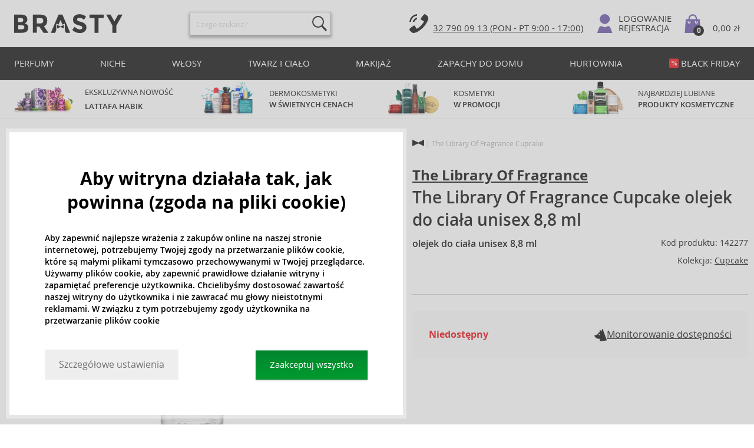

--- FILE ---
content_type: text/html; charset=utf-8
request_url: https://www.google.com/recaptcha/api2/anchor?ar=1&k=6LdHe8UlAAAAALCxJicaOjmsX_GB2F7tOh_4RkyM&co=aHR0cHM6Ly93d3cuYnJhc3R5LnBsOjQ0Mw..&hl=en&v=TkacYOdEJbdB_JjX802TMer9&size=normal&anchor-ms=20000&execute-ms=15000&cb=35tjx5khszg9
body_size: 45643
content:
<!DOCTYPE HTML><html dir="ltr" lang="en"><head><meta http-equiv="Content-Type" content="text/html; charset=UTF-8">
<meta http-equiv="X-UA-Compatible" content="IE=edge">
<title>reCAPTCHA</title>
<style type="text/css">
/* cyrillic-ext */
@font-face {
  font-family: 'Roboto';
  font-style: normal;
  font-weight: 400;
  src: url(//fonts.gstatic.com/s/roboto/v18/KFOmCnqEu92Fr1Mu72xKKTU1Kvnz.woff2) format('woff2');
  unicode-range: U+0460-052F, U+1C80-1C8A, U+20B4, U+2DE0-2DFF, U+A640-A69F, U+FE2E-FE2F;
}
/* cyrillic */
@font-face {
  font-family: 'Roboto';
  font-style: normal;
  font-weight: 400;
  src: url(//fonts.gstatic.com/s/roboto/v18/KFOmCnqEu92Fr1Mu5mxKKTU1Kvnz.woff2) format('woff2');
  unicode-range: U+0301, U+0400-045F, U+0490-0491, U+04B0-04B1, U+2116;
}
/* greek-ext */
@font-face {
  font-family: 'Roboto';
  font-style: normal;
  font-weight: 400;
  src: url(//fonts.gstatic.com/s/roboto/v18/KFOmCnqEu92Fr1Mu7mxKKTU1Kvnz.woff2) format('woff2');
  unicode-range: U+1F00-1FFF;
}
/* greek */
@font-face {
  font-family: 'Roboto';
  font-style: normal;
  font-weight: 400;
  src: url(//fonts.gstatic.com/s/roboto/v18/KFOmCnqEu92Fr1Mu4WxKKTU1Kvnz.woff2) format('woff2');
  unicode-range: U+0370-0377, U+037A-037F, U+0384-038A, U+038C, U+038E-03A1, U+03A3-03FF;
}
/* vietnamese */
@font-face {
  font-family: 'Roboto';
  font-style: normal;
  font-weight: 400;
  src: url(//fonts.gstatic.com/s/roboto/v18/KFOmCnqEu92Fr1Mu7WxKKTU1Kvnz.woff2) format('woff2');
  unicode-range: U+0102-0103, U+0110-0111, U+0128-0129, U+0168-0169, U+01A0-01A1, U+01AF-01B0, U+0300-0301, U+0303-0304, U+0308-0309, U+0323, U+0329, U+1EA0-1EF9, U+20AB;
}
/* latin-ext */
@font-face {
  font-family: 'Roboto';
  font-style: normal;
  font-weight: 400;
  src: url(//fonts.gstatic.com/s/roboto/v18/KFOmCnqEu92Fr1Mu7GxKKTU1Kvnz.woff2) format('woff2');
  unicode-range: U+0100-02BA, U+02BD-02C5, U+02C7-02CC, U+02CE-02D7, U+02DD-02FF, U+0304, U+0308, U+0329, U+1D00-1DBF, U+1E00-1E9F, U+1EF2-1EFF, U+2020, U+20A0-20AB, U+20AD-20C0, U+2113, U+2C60-2C7F, U+A720-A7FF;
}
/* latin */
@font-face {
  font-family: 'Roboto';
  font-style: normal;
  font-weight: 400;
  src: url(//fonts.gstatic.com/s/roboto/v18/KFOmCnqEu92Fr1Mu4mxKKTU1Kg.woff2) format('woff2');
  unicode-range: U+0000-00FF, U+0131, U+0152-0153, U+02BB-02BC, U+02C6, U+02DA, U+02DC, U+0304, U+0308, U+0329, U+2000-206F, U+20AC, U+2122, U+2191, U+2193, U+2212, U+2215, U+FEFF, U+FFFD;
}
/* cyrillic-ext */
@font-face {
  font-family: 'Roboto';
  font-style: normal;
  font-weight: 500;
  src: url(//fonts.gstatic.com/s/roboto/v18/KFOlCnqEu92Fr1MmEU9fCRc4AMP6lbBP.woff2) format('woff2');
  unicode-range: U+0460-052F, U+1C80-1C8A, U+20B4, U+2DE0-2DFF, U+A640-A69F, U+FE2E-FE2F;
}
/* cyrillic */
@font-face {
  font-family: 'Roboto';
  font-style: normal;
  font-weight: 500;
  src: url(//fonts.gstatic.com/s/roboto/v18/KFOlCnqEu92Fr1MmEU9fABc4AMP6lbBP.woff2) format('woff2');
  unicode-range: U+0301, U+0400-045F, U+0490-0491, U+04B0-04B1, U+2116;
}
/* greek-ext */
@font-face {
  font-family: 'Roboto';
  font-style: normal;
  font-weight: 500;
  src: url(//fonts.gstatic.com/s/roboto/v18/KFOlCnqEu92Fr1MmEU9fCBc4AMP6lbBP.woff2) format('woff2');
  unicode-range: U+1F00-1FFF;
}
/* greek */
@font-face {
  font-family: 'Roboto';
  font-style: normal;
  font-weight: 500;
  src: url(//fonts.gstatic.com/s/roboto/v18/KFOlCnqEu92Fr1MmEU9fBxc4AMP6lbBP.woff2) format('woff2');
  unicode-range: U+0370-0377, U+037A-037F, U+0384-038A, U+038C, U+038E-03A1, U+03A3-03FF;
}
/* vietnamese */
@font-face {
  font-family: 'Roboto';
  font-style: normal;
  font-weight: 500;
  src: url(//fonts.gstatic.com/s/roboto/v18/KFOlCnqEu92Fr1MmEU9fCxc4AMP6lbBP.woff2) format('woff2');
  unicode-range: U+0102-0103, U+0110-0111, U+0128-0129, U+0168-0169, U+01A0-01A1, U+01AF-01B0, U+0300-0301, U+0303-0304, U+0308-0309, U+0323, U+0329, U+1EA0-1EF9, U+20AB;
}
/* latin-ext */
@font-face {
  font-family: 'Roboto';
  font-style: normal;
  font-weight: 500;
  src: url(//fonts.gstatic.com/s/roboto/v18/KFOlCnqEu92Fr1MmEU9fChc4AMP6lbBP.woff2) format('woff2');
  unicode-range: U+0100-02BA, U+02BD-02C5, U+02C7-02CC, U+02CE-02D7, U+02DD-02FF, U+0304, U+0308, U+0329, U+1D00-1DBF, U+1E00-1E9F, U+1EF2-1EFF, U+2020, U+20A0-20AB, U+20AD-20C0, U+2113, U+2C60-2C7F, U+A720-A7FF;
}
/* latin */
@font-face {
  font-family: 'Roboto';
  font-style: normal;
  font-weight: 500;
  src: url(//fonts.gstatic.com/s/roboto/v18/KFOlCnqEu92Fr1MmEU9fBBc4AMP6lQ.woff2) format('woff2');
  unicode-range: U+0000-00FF, U+0131, U+0152-0153, U+02BB-02BC, U+02C6, U+02DA, U+02DC, U+0304, U+0308, U+0329, U+2000-206F, U+20AC, U+2122, U+2191, U+2193, U+2212, U+2215, U+FEFF, U+FFFD;
}
/* cyrillic-ext */
@font-face {
  font-family: 'Roboto';
  font-style: normal;
  font-weight: 900;
  src: url(//fonts.gstatic.com/s/roboto/v18/KFOlCnqEu92Fr1MmYUtfCRc4AMP6lbBP.woff2) format('woff2');
  unicode-range: U+0460-052F, U+1C80-1C8A, U+20B4, U+2DE0-2DFF, U+A640-A69F, U+FE2E-FE2F;
}
/* cyrillic */
@font-face {
  font-family: 'Roboto';
  font-style: normal;
  font-weight: 900;
  src: url(//fonts.gstatic.com/s/roboto/v18/KFOlCnqEu92Fr1MmYUtfABc4AMP6lbBP.woff2) format('woff2');
  unicode-range: U+0301, U+0400-045F, U+0490-0491, U+04B0-04B1, U+2116;
}
/* greek-ext */
@font-face {
  font-family: 'Roboto';
  font-style: normal;
  font-weight: 900;
  src: url(//fonts.gstatic.com/s/roboto/v18/KFOlCnqEu92Fr1MmYUtfCBc4AMP6lbBP.woff2) format('woff2');
  unicode-range: U+1F00-1FFF;
}
/* greek */
@font-face {
  font-family: 'Roboto';
  font-style: normal;
  font-weight: 900;
  src: url(//fonts.gstatic.com/s/roboto/v18/KFOlCnqEu92Fr1MmYUtfBxc4AMP6lbBP.woff2) format('woff2');
  unicode-range: U+0370-0377, U+037A-037F, U+0384-038A, U+038C, U+038E-03A1, U+03A3-03FF;
}
/* vietnamese */
@font-face {
  font-family: 'Roboto';
  font-style: normal;
  font-weight: 900;
  src: url(//fonts.gstatic.com/s/roboto/v18/KFOlCnqEu92Fr1MmYUtfCxc4AMP6lbBP.woff2) format('woff2');
  unicode-range: U+0102-0103, U+0110-0111, U+0128-0129, U+0168-0169, U+01A0-01A1, U+01AF-01B0, U+0300-0301, U+0303-0304, U+0308-0309, U+0323, U+0329, U+1EA0-1EF9, U+20AB;
}
/* latin-ext */
@font-face {
  font-family: 'Roboto';
  font-style: normal;
  font-weight: 900;
  src: url(//fonts.gstatic.com/s/roboto/v18/KFOlCnqEu92Fr1MmYUtfChc4AMP6lbBP.woff2) format('woff2');
  unicode-range: U+0100-02BA, U+02BD-02C5, U+02C7-02CC, U+02CE-02D7, U+02DD-02FF, U+0304, U+0308, U+0329, U+1D00-1DBF, U+1E00-1E9F, U+1EF2-1EFF, U+2020, U+20A0-20AB, U+20AD-20C0, U+2113, U+2C60-2C7F, U+A720-A7FF;
}
/* latin */
@font-face {
  font-family: 'Roboto';
  font-style: normal;
  font-weight: 900;
  src: url(//fonts.gstatic.com/s/roboto/v18/KFOlCnqEu92Fr1MmYUtfBBc4AMP6lQ.woff2) format('woff2');
  unicode-range: U+0000-00FF, U+0131, U+0152-0153, U+02BB-02BC, U+02C6, U+02DA, U+02DC, U+0304, U+0308, U+0329, U+2000-206F, U+20AC, U+2122, U+2191, U+2193, U+2212, U+2215, U+FEFF, U+FFFD;
}

</style>
<link rel="stylesheet" type="text/css" href="https://www.gstatic.com/recaptcha/releases/TkacYOdEJbdB_JjX802TMer9/styles__ltr.css">
<script nonce="wzOfxEhGAgHl0_ZrhhJnqA" type="text/javascript">window['__recaptcha_api'] = 'https://www.google.com/recaptcha/api2/';</script>
<script type="text/javascript" src="https://www.gstatic.com/recaptcha/releases/TkacYOdEJbdB_JjX802TMer9/recaptcha__en.js" nonce="wzOfxEhGAgHl0_ZrhhJnqA">
      
    </script></head>
<body><div id="rc-anchor-alert" class="rc-anchor-alert"></div>
<input type="hidden" id="recaptcha-token" value="[base64]">
<script type="text/javascript" nonce="wzOfxEhGAgHl0_ZrhhJnqA">
      recaptcha.anchor.Main.init("[\x22ainput\x22,[\x22bgdata\x22,\x22\x22,\[base64]/[base64]/[base64]/[base64]/[base64]/[base64]/YVtXKytdPVU6KFU8MjA0OD9hW1crK109VT4+NnwxOTI6KChVJjY0NTEyKT09NTUyOTYmJmIrMTxSLmxlbmd0aCYmKFIuY2hhckNvZGVBdChiKzEpJjY0NTEyKT09NTYzMjA/[base64]/[base64]/Ui5EW1ddLmNvbmNhdChiKTpSLkRbV109U3UoYixSKTtlbHNle2lmKFIuRmUmJlchPTIxMilyZXR1cm47Vz09NjZ8fFc9PTI0Nnx8Vz09MzQ5fHxXPT0zNzJ8fFc9PTQ0MHx8Vz09MTE5fHxXPT0yMjZ8fFc9PTUxMXx8Vz09MzkzfHxXPT0yNTE/[base64]/[base64]/[base64]/[base64]/[base64]\x22,\[base64]\\u003d\x22,\x22woHChVjDt8Kqf0/CusOgcx/DhsOARAs4wrhVwrsuwqDCgkvDucO1w4EsdsOzF8ONPsKZaMOtTMOmTMKlB8K+woEAwoILwooAwo5+WMKLcX3CoMKCZCAoXREKKMOTbcKWJcKxwp9GenLCtE/CpEPDl8Oow7FkTyvDssK7wrbChcOKwovCvcO3w6lhUMKQPw4GwpjCr8OySTHCikFlTMK4OWXDhMKRwpZrMcKfwr1pw77DoMOpGRwjw5jCscKEKlo5w67DmhrDhH3Dv8ODBMOOBzcdw7nDnz7DoB/[base64]/DsHbCksKowrPDqAVULnXDvMOoTEkdCsK6ZRoewqLDnyHCn8KNFGvCr8OdO8OJw5zCqcOLw5fDncKEwo/ClERNwqU/L8KPw4wFwrldwoLCognDhsOebi7ClsOla37DicOabXJ0JMOIR8Klwp/CvMOlw4bDm14cEHrDscKswptkwovDlmHCg8Kuw6PDgsOZwrM4w7LDoMKKSQPDhxhQPAXDuiJlw65BNmPDhyvCrcKMZSHDtMKMwqAHIQBzG8OYDcKHw43DmcKcwr3CpkUMYlLCgMOcJcKfwoZVZWLCjcK4wp/DoxETcAjDrMO5WMKdwp7CoD9ewrtJwoDCoMOhTcOIw5/CiWXCrSEPw4DDlgxDwqrDi8KvwrXCtcKkWsOVwqzChFTCo2nCq3F0w6TDkGrCvcKnHGYMSsOEw4DDlhpjJRHDvsOaDMKUwq3DozTDsMOPNcOED29bVcOXb8OEfCc9esOMIsK0wqXCmMKMwrXDiRRIw4Zjw7/DgsOsHMKPW8K6A8OeF8OeU8Krw73DjEnCkmPDpXB+KcKrw7jCg8O2wpvDtcKgcsOmwo3Dp0McEirClivDrwNHCcKMw4bDuQ7DqWY8G8OrwrtvwrFoQinCpVUpQ8KuwoPCm8Ouw7hUa8KRIMK2w6x0wr8hwrHDgsK8woMdTG/ChcK4wpsCwqcCO8OtesKhw5/Dhw87Y8OmF8Kyw7zDoMOlVC9Vw7fDnQzDqBHCjQNuMFMsLTLDn8O6PiATwoXCk3nCm2jClcKSwprDmcKMYy/CnAPCoCNhR1/[base64]/Ch8Kcw6omw7c+Oi1nwq3DnSTCnsO7w79dwoZMZsO+PsKawpIZw5gmwqPDtBLDncKSHwh8wr/DlA3Cr2bCgHTDnVLDnBbDrMOnwrFxaMOheFJtAcKqf8KSLARHPD3CjTbDpsOuw7HCmhd5wqEdWHgQw6Ywwq9EwrnCn0bCvX9/[base64]/CvMKBw5gqODvDgMOkF24mNcO7wrIKw5ozwq/CoXNrwrs4wpjCogouS1IfGXbCn8OtfMKbaQMPw6QybsOOwrsJT8Kxwpgkw6/DliUZT8KbMSh2PMOiU2nCilPCmsOvcS7DqzYkwq1yeCoTw6PCmwHClmhbTFc8w6zCjDNOwoghwok/w6Z1AcKZw6PDsEnDhMORw4TDtMOQw59Kf8OkwrYzw54hwoEAXsKALcOqw4DDsMKRw6nClD3ChMKgw5vDpMK9w6REZ0QLwqnCo3bDjcKnUmdga8OZEQhWw4LDgcOsw5TDsG9Bwrgaw4Jvwr7DiMKwHlINw7/DlsK2e8O8w5VmCDDCv8OjOhwcwr04SsKhwqbDmjvCk0PDhcOIAn3CsMO/w6/CpsOBaG/CssKQw54cRX/ChsKmw4p1wpTClU9Aa2PDgwLClMOXUybClMKbIENfYcOuKcK0DcO5wqc+wq/CsRZ/[base64]/KQXDgH3Cg2XDlsKFw7nDgcObEsKJwpU6GcKXF8O1wp3CoGbCoS9tF8KuwoA3NFBORE0sMMOpUULDkcOjw6E3w6JvwrJgDA/DjXjCvMO7wo7DqmhLw5HDiWwgw6TCjEfDqwl9OSHDrsOUwrHCisK0wr94w4jDmQvCrMOjw77CrD7CgDDCgMOQejxGM8OIwpl/wqXDpEJQwo5xwrR8K8Kaw5Q2UwrCgsKRwqFJwrgRQ8OrVcKjw41pwpkHw5d6w4bCninDhcOMTlDDrTdMw5/ChsOLw61WEhfDpsK/[base64]/wpFuIcO5Vl3DrcKwwoZ2OMOLXkfCncKWNcOAM0giU8OWTRIFHSc0wonDpsOeEsKIwrJaf1vCokXDhMOkexBPw5gYDcO6K0TDtsKwUypaw4jDhcKEL01vaMKUwpJNBDR0AcKWSHvCi37DojxdW2bDqnopw5pJw7ocNR0PQ2PDjcO/wq1/[base64]/DtcKbw7cCw6LDhMOZwqcWGcOqW2bClREFYzHCmyvDpMK8wrghwpsPAilzw4TCo0F+BE51eMKSw47DnyPDpsO2KsO5DRZLcV/[base64]/[base64]/QcO2wobCkgspwqVcCzxGwprClHDDt8OGX8Oxw4TDmz4McgTDhiRlMlfDvndww74+T8OhwrF1TsKfwosJwpMjGMKmL8Kow7nCvMKjwrASBl/[base64]/DrMKtVgpvw7LDvcKBQsKrw4HDnGwnYGfDp8O7ScKew7XDnTfCjMO2wpzClsORRVJ5UcKSwo4uwrXClsKxwpHDuzjDjMO2wpUwb8O9wqp5GcKpwqJ0MMKkGMKCw5tmaMK/[base64]/w5vCmMO0w4gre3TDp1PCvgY3w4klw7FSw5TCgmgvwrIna8K/UMOCwojCqAxPdMKjPcOnwro8w59Lw5Y7w4rDiVsIwoF/EAEYdMKxYcKBwrPDh01NesKEDjR0PG9CTww6w6LCr8Kzw5x4w5JmbR46QcKOw41lw7YDwoHCmRRYw67CiTkawr3CqjQYLTQdUCp1TjplwrsdWsKzTcKJIwnDhHHChcKPw70wdTfDhmZ/[base64]/w73ClMKNwpIpDlnDkkLCjw45ZSwZw5/DhsO7w57CocOvZcK1w6rCiWsCKsO/w6pgwoXDncK/HCDDvcK5w5rDlHZZw5PDmBZ5wrsKesK/w4ggPMOdYMK4NMOeBMOow4bDrTvCksOvTkwMIELDmsKdU8KDPmsmTzwtw5EWwoZTccOPw6s/cytEMcOJZMOvw7LDoi3CqcOTwrXCvh7DuyvDh8KnA8OvwrJgWsKfA8OuZwrDgMO3wpDDvUZqwq3DlMKnAT3DoMKdwrHCnhbCgsKlZHYrw7xGPcOPwq46w43DjDvDhTYGJ8Ogwp0QDMKseW3CjxxIw4/ChcOOOcOJwofCn0/DocOfGC7DmwXDqMO5N8Omd8OpwqPDj8KNPsOMwofDmsKrw4/[base64]/CmcKBwpFMwpbDhl/CjMOKFMOMIX3CjsOzIsKnD8OOw7QRw7hCw6oCRkrCnkLCiArDkMO2A29ACmPClHsuwqsCWB/[base64]/DgMKDw5zDtzUVbcKCwrMLw7kZO8OpKsOVYsKwwpAUKMOiWsKxCcOYwqHCjcK1RyVRVgRUcRxywo87w63CnsKoOMORTxLCm8KOaXBjQMODI8Oww7nChsKlZgJWw7vCtUvDp2PCoMOYwqrDnDdiw60HBTvCv2DDq8KAwo5mNDAENBrDo3vDvQPCoMKrQ8Ksw4HCn2t/wq7Cp8K2Z8KqOcOMwrt7EMOKP2Q8M8OSwrlyFyR7L8O7w5xLPV4UwqDDlkpFw5zDnsKjS8OeQ0PDk0QRf1DDiRsCXcOsRcK0NcOCw6rDq8KcNjwrQMOwJDTDjsK/[base64]/[base64]/DlsOswqHCnmUZCHZJFW3CssOrwrfDosKnwrVsw5ATw7LChMO/w7NoQ2LCjDjDmkxZDFPCoMKFLcK8Hnx0w7PDpmMlXi7CgsOjwoY+XsKqSSx0YGNCwqE/wpbCpcOgwrTDoloPw5LDt8KWw73CqXYHFTJLwp/DjG0dwo5cF8KzGcOSAhxnw5bCncOwVDUwbxbChsKFYlTCscOFfChofzARw5VEIXbDq8KtacKPwqBjwoXDuMKcZ1XCl2FlfxxQO8Kuw5PDkVrCuMOcw4E5CndFwqlSKsK6RsOKwo1HYF4FbcKGwoo6EmwhYQ/Dvi7DhMOZJ8Osw7wtw5ZdYcObw68OL8ONwqYBETPDlsKkV8OAw5jCksONwqLClAbDp8OJw45bBsOeTcKPVADCgy/CjcKQLFbDjsKnPcKyMUfDl8OwDEQ2w4/DusOVKsKYFkbCpS3DuMOlwonDoGs4UVIRwpwswqZxw5LCkxzDgcKDwrTCmzALAiwnwpECVjg4YTnChcOUMcKEIkpyOwHDgsKHIWjDvcKJb23DnMOGOcObwqYNwp5dezvCosKowr3CnsOCw4XDqMOkw7DCsMOCwpjCvMOqT8OTSyTDiW/CmMOkRcOkwq4ldyofCzTDq1IvRn/DlA4gw7MgOWlIMMKpw5vDocOGwpzCjkTDi0TCrVV/YsOLVMKXwqVjYTzCgGgEw6VvwoPCqGVYwqTCiTXDp3wHdCzDhAvDqhJHw7AUesOsE8KLIEXDusORwpDCrcKawoHDrcOKHsOxTsKJwoFHw4zDr8OFwocjw6/CscKMDEbDthwXwrPCjAbCkzHDk8KiwoAxwrDCjGXClARAEsOQw67Cv8O6J13DjcO3wrhNw7TCshrDmsOCWMOIw7fDmsK6w4Z3L8OrJsOPw7HDuzvCs8Okwq7CoE3DvSUMYMOtXMKTQcKfw5U7wqnDtCI9DMK2w6rCpFcFDsOPwo/Cu8KAJcKTwp7DocOMw4dva3tNwqQSD8Ktw7TDsxMqwrnDuk3CtTrDlsKLw40dR8KNwpgcEgMYw4XDgHs7dnQQXMKSQMOcbBPCm3TCoyp/Bwcqwq/[base64]/CigA9wrXDjcOCw4smCB/CjBMkwr4Rw5XCsDxbZsKfbARCwrtgbsOqw5EWw77Cs1skw7bDkMOEPkHDkAXDpFJVwo4lLMKhw4oFwqvDpcOzw4zDuQxGZ8OBUMOxMCDCoQzDpsKAwr1lWcOlw5Q/V8KDw69KwrtBLMKQG1bDlkvCssO/[base64]/Ck8O8w4RFw6Unw6PDlXNFXx16wojCj8O8wrxgwqQzSX0ow4nCqETDvMOxPHnCjsOqw6jCgy/[base64]/CtcKpw5zDmhXDusKKw6XDgsKdA8Ktw7HDliprOcOSwosgQ2onwrzDqQPDpBErAm3CsDfCmRVGMMKbVEE7wpMPw7N+wonCmSrDiifCvcO5TCxjUsO3aDHDr0INIA8NwoHDtcOfBBdjcsK4QMKnw75nw6jDvsOAw6lMJiAyIFJCTMOhQ8KIccKYLCTDl1/DqHLCiF1PWm0gwrB1CXnDpEsrLsKRwok2acKvw4FlwrRow5LClcK4wqTDqGTDh1LDrhF0w7dSwrTDhsOrwpHCln0EwoXDkEbCu8KYw4IUw4TCnk7Cmj5LS2woJy/CusKvwqhxwo3DnBDDnMOCwocWw6/CisKTJ8K3LMOmGxjDnyY8w4XChsORwqrCnMORMsO2dyE8wqVTGEbCjcODw699w57DpHjDu0/CocORf8O/w7kkw4lwdnLCrV3DpxhJfCbCoiLDvsKAO2nDi3JRw6TCpcOhw4LCj3VLw6hiDm/CpXZ7w7bDlcKUG8OyTX4qIUbDpzzDrsOiwo3Dt8OFwqvDpMO5wo9yw4XChsOebUMlwp4Qw6LConrDuMK/w5N4dcK2w7QqV8Opw71Kw4lSA3rDrcKTGcOLV8Ofw6bCpMO/wpNLUVIIw5fDplhnTV/ChcOqGyduwpXDscKPwqwDQMOWPH9eBsKfA8O6wrzCgMKqXMKAwqrDgcKJQsKtFMOXRwthw6QHYzoZXMOCPVIrfh3Cs8KAw7QRV3BeEcKXw6vCpwE6Ki94BsKFw5/ChcOLwqrDm8KtEMOvw4/DncKlTXbCn8OEw5XCmsKxwoVffcOEw4TDmmHDuDXChMOxw5PDpFjDkFgJAUE0w68rL8OqB8KFw4BQwromwrnDj8KGw60tw6HDlG8Fw6kMTMKGfAbDri4Hw5ViwqEoUD/[base64]/wp3CuCdHeSvClVNjwrvDiEVkwqHCg8Odw7PCrQ/CjTrCpkB/ZUcUw5PDsWU/wozCuMK5wqHDl1E5w7xdFA3Dkj5CwqXDhMOVHjPDlcOIQQzCnTbCi8O1w5zClMKswqrDo8OsWGnCgsKfMi0yDMKxwoLDohNIa08LVcKrAMKfV2XCr3rDpsKMZQHCl8OwK8OWfcORwrpHCMOmOMOEFSIoJcKHwoZxYRTDksOHUsO/[base64]/BFPCo8O7D8Odwp3CksKEwojCvsOew7wQwqRfwr/Cmw4EIBgJDMKQwq9Ow7ldwosbwrXCl8O2KcKCOcOgWkZweigEw7J4O8KwSMOkSsODw4UHw7YCw4rDozl7UMOSw7rDp8KjwqIcwq/ColTDvsKAdcK5CAE+Yl/Dq8Kxw6XDm8OZwp3CsHzChGUtw4tFUsOhwrnCuQfChsKhecKnaTzDjMO/[base64]/[base64]/w5LDuAxsw4vDq8KywqDDqTxFDUjDp8O/BsKGwqBlYmQfVcK1PMODRA04UVDDk8OKbUJUwpddwrweCsOQw4nDsMOBSsKrw75XFcOmwqLCkznDuAhfZlpoecKvw70Nw7kqRV8OwqDDrWfDicKhDsOeViHCjMKWw74cw5U/[base64]/CrURnYsKkEW3DsMO6M8OGwrwJwpITwo8Zw4TDmDfCs8Kkw7IMw4/Cl8K+w6tOfHPCtgHCpcOLw7FKw6rCgl3CisKGwpXCkS4Gb8ONwrwkw6oyw4w3aEXDhygoURXDqcOfwrnCqTp1wpgzwokPw7TCmsKkKcK5PyDDl8OKw5bDgcKtE8KzaQ/DpS5BesKHPG1gw6XDu1TDucO7wrVkLjIDw5dPw4bClMOcwqLDp8O3w6o1BsOnw4tYwqvCtsOyVsKAwpYFUHbCnU/[base64]/Cp8OKw6fDoA/DssK5wofDvsKAJ8K5ZcKuc8OQw4rDpsOHO8Khw4/CqcOowpAcdBDDhWjDnn4yw4ZLVcKWwqZmBMK1w7ETdsOEEMK9wolbw5duAVTCjMKaGmnDsADDoDbCs8KaFMOdwpgSwqnDqihqGUwgw6lmwroQNMKre1LDphlsS03DmcKfwr9KVMKIacK/wqEhT8ODw7NrHmcxwp3Di8KsYl3DlMOiw53DgsKQcyVXw6RPGQdvKTzDlBdBYFpiwozDiXI9VUAPFMOTw77DoMKiwp/DpXh2Ky7CkcONGcKWB8Ofw6PCozklwqUec0XDvlAnw5DDnCAHw7vCiSPCs8ODUcKdw5gww5dRwpoaw5J8wp50wqLCsys/[base64]/GivCjMK5wqTDpSnDh8OrwrpbVMK1V8OqcTUZwqDDnwHCk8Koax5AQTEVfn/Cs0IpHmEfw5RkZAwCIsKMwq8Aw5HCmMOWw5TCkcO1WSwpwpHCh8OfFUI+w5TDhX8mdcKPJGFqWTzCrcOWw7vCj8OyT8OrNGIiwp1WURvCh8Oddk7ChMOBNMKoWW/ClsKjDRIeNMOiQ2PCo8OOOsKwwqfCgX1LwpjCgFl6BcK6N8OBbQAOwpPDlDduw5YGEQ8TPmU8PsKnRH8Qw647w7bCqTAIaCvCsD/[base64]/DvFLCl8OvMQ/Di8OBwqnDocKdwqLDmwTCmMKpw67CgjEGBWVRQzZiIMKVF3EDQwJ3DB7Cnm/CnRlOw63CnAQ6GMOtw5Uywr/CsBDDrg/DpcO8wpZkJRApRMOJTCnCpcOOJCnCg8OGw7dswo0xXsOUw69+Q8OfNzNjYMOLwp/DkBthw7bCiTnDj3XCrV3DjcOnw552w4fDoFjDpHUZw60qw57CucOTw7YPQGzDusK8aCV2RVJ3wpBLYijCu8ObBcKUJ2VewqlUwr5pC8K7YMO9w6LDp8Ofw4vDoSY7fcKUFkHCgEJ0GhELwqpZR2IiS8KPFUldSlRsZGQcZiIrG8OTOQxXwo/[base64]/wowGwp/CjkgPUnHDpsO9wqcrwoXDksKHw7JgS21Bwo/[base64]/DqsK6wpl9Am7CnMKOeyvDicKTWcOiwoPCgRA/wrLCoUNiw7csD8O1aU7ChBPDlz7Ch8K3GcO2wpsnTsOOHMO9JcOoAcKOYn7Cpx1xD8KnMsKMT1IYw5fDtsKrwqQnMMK5UXbDpsKNwrvCm1wqLsOpwqtEw5EDw6/CrH0nEcKrwqVfHsOgwpgkW1x/w7TDm8KeNsKawoPDisK6fcKOAQjDqsOYwo5uwpHDv8Kkw7/DpMK1XcOWOg0xwoxIfcOTUMOpPFpbwrctbAvDrRpJLQ4nwobCksKVwqAiwq/Dr8O8BxzCkCDDv8KQF8ObwpnCoWTCsMK4T8OJQMKLGn50wr05QMKAIcOdE8Otw7bCogHDqcKew5QaA8OqMQbDth9MwpsCW8OFLCZaN8O0wpJfXnTDvXLCkV/DsxPDmjF5wrs5w53DgAfCuhUKwqh6w4TCuQrDn8OUVEPCoA3CksOZwqLDlcKmTFXDtMK/wr4QwpTDi8O6w5HDsCIXMR0RwohHw48VUD3CsDNQw7LCq8OhTDJDO8KIwobCpXo3wrxZXMOwwrQdR3rDrVjDhsOIU8OSVkkAC8KDwqMNwqbCkQJ2KGAbJg5SwqzDu3cjw5g/wqUZOEjDmsOQwp/CpCA0YsO0P8O7wqwqHVJYwqw9AsKcZcKfTFpoHx3DnsKnw77Cl8K3LcOQw7DDkRh8wonCvsKSeMKfw4xfwo/DnjAgwrHCicKkTsO+FMK0wqLCkMKARsOJwpZDwrvDmsKBNGtFwqTCpTxcw6RQbHFtwpXCqSPCrGXCvsOdQV/[base64]/Cj05Qw6NgecKOw7tmQVF2wrTDqFx6Az/DgQ7Co8Ovc3Bmw5LCrQfDgnIvwpB+wqzCiMOywqFne8KxB8KeWMOrw6UtwqzChkcRKsKJJsKJw73Co8KFwofDjsKxdsKMw6zCjcOOw43CrsKzw4Mfwo1ORS8rM8KHw7bDqcOUAmx0HAUYw6hnOADCqsO/EsOJw5nCoMOHw63DpsO6WcO3KTbDl8K3QsOHZSvDhcK4wqRDw4rDh8O1w43DkTXCvVLDn8KZbTPDk3jDlWAmwpfCsMK2wr89wo7Cs8KlL8KTwpvDj8KYwoF8WsK9w6PDtEfDqx3Dk3rDvSPDmMK0TsKvwrjDhMKFwonCmsODw4/DgW3CusOGDcO2dQTCvcONNcKOw6Y8B194IsOSesO1WCIHU0PDosKUwq/[base64]/CiRZnwqPCuMOHcxHCuETDksKlVMObYHrCn8OnGjkBREoAfHFZwrTCrw3CmgdTw67CtHbCpkFwIcKlwqTDvkfDpScUwrHDi8KDNA/CtcKlIMOuCQwfYWnCvQhswptfwqDDgwTCrDAtwq/Cr8Kkf8KsbsKxw5XDqsOgw7x0N8KQH8KhGGPCjQ3DiFotLwXCtsO5wqkibHpew4LDrTUYUyPClns3NMKTfm5Zw4HCpxnCu0cBw4lvwr9+QDHCksK/IFZPKzZawq3DgSIsworDtMOiAjzDpcKnwqzDmBLDsjzCicKSwqnCi8OMw4gWbcOIwrnCr1zCmV3CmCLCtCZSw4pyw7TDrT/[base64]/Dp1XCksKcKMKEc8OnLlfDlj7Dhi7CksOww5HCocOAw7gaSMK+w7ZbLVzDnQzChU3CtHrDk1UcQ1PDrMOMw6/DocOOw4LClXApbVDCqgAga8KRwqXCjcKDwpHDvyLDszVcZk4YdGh5WwrDhmTChsOawr7ClMKLVcOxwrbDs8KGXjzDqjHDkmzDqMO+HMOtwrLCtcKywrPDqsKbORtSw7ldwp/DhwpJw6LCucKIw4YSwrpawr7Cq8KCfRTDiFLDu8Opwoopw7clRsKBw5nDjnnDs8OFw7XDmMO7egHDnsOUw7/CkBDCqcKHdVPCj3MYwpPCpMORwqg+HMO9w47CtGdEw6kqw5bCscO+R8KdDjHClsOAWH3Dnngbwp/DvxoQwpVZw4QeeWnDtHdFw6dOwrATwqlHwoRkwqNaCGvCr33ChsKfw6zCtcKcw44nw7hNwq5swqXCvcOND20NwrZmwoITw7TCsRnDscOjZsKFKQHCoHNuQcOyWFQFX8KswoHCpSbCghFTw6JSwqrDkcKAwr8wXMK3wqpzw61weBksw6dWLHA3w7PDpinDucO7DsO/[base64]/ChsOUw53Dk8K3Y8ObJCLCuMKXc8KyAj5EWWN4QQTCimkZw7rCvW/[base64]/wrfDtRU2w6V+w5vDusOPBsOCwohQLcKpwrHCgzrDmEpiFEpDeMOuXWHCu8Kmw5JfVQDCicK+EcKtOzVzw5ZGWXg/MCBuwrlZSmQlw7kxw5xHYMOGw5JqecOYwprCvGhRbcKVwrPCsMOnb8OnPcO6bEnDssKiwqhww5dZwr5MUMOQw4tsw6vCs8KBCsKLGmjCnMOhwr/Dq8KbNMOHJcKIw7Azw4c+U0YvwonDhMOkwpjClxnCn8Omw6FWw5nCrV7CglwsEcOHwrrCix1dDDDCuVBrRcK9HsKCWsKSOV/CpzEUwrbDvsOnHBTDvGw7Q8K2B8K1woo1dFfDgiBbwqnDmxRZwqbDgAo5QMK/[base64]/w5vCrcO6w7TCvW0kwpUlwqTCpyjDtBVBIsKIw4LDsMKkw693DgbCqXXDoMOfw4d0woo7wrZcwoE8woUNVCXCkwhxeBQZNsKRYnvDq8OoPBTCnE4bfFpqw4cawqjCljNDwpwsBTHClytrwq/DqXVmw7fDtVLDnW4oJMOpw4bDkkQ/wrbDkl5Nw7FrasKAc8KIRsK2JsKkDMK/K1lyw5U3w4zDjAcpOhUywpjCisKWGDV9wrPDhUwhwpw3w5fCuiPCpz/[base64]/BilPwrLCisOIw7Ufw6vDiWUvEhEJw7LDjMOHS8KibcK5wrdCEFbCijjDhUt/w6MpbcK2w5jCrcKEBcKiGXHDp8O2H8OrBcKcGBLCrsOxw6XCgiPDtwlFwr4QYMKTwqY4w7PCn8ODCh7CnMOowrhSEjZbwrIKWDATw7B9S8KEwpvDtcO5OH0lDV3DpsKIw4nCl2bCkcObCcKkKH/Cr8KTFRbDqxNAYXYzZ8Kgw6zDiMKBwpvCoQEcC8O0Pg/CpDIrw49nw6bCosKMNVZBGMOLPcO/KCvCujjDv8O0eGBiSgItw47Dr2rDtlTClA7DksKsNsKAMcKmwpfDvMOuFjE1wpvCjcOBTgFzw6XDhcOowpTDtMOwbsKGQ0VQw5wqwrB/wqXDqsOXwo4tW3LCtsKuw7F9Yhw5woYEDsKjYg7Cnnd3akJww4d5RcOJY8KRw5UJw4IDNcKJXCVYwrFywobDo8KwQ2Bgw4/Cn8KJwoXDuMOVCEbDvGQqw5nDkR1dYMO8HXYobV/DoiHChAN8w6I1P2hjwp9bccOlTxF1w57DpArDuMK+w4Jrwq/DvcOfwqXCkQIbKcKNwpvCrsKmesKvdgDClEzDqWrDo8ORdcK1wroSwrTDrAQlwrdrw7nCmGYBw4XDpkbDsMOZwpbDrsKpDcKQW2Nrw5XDihIYOsKJwrwbwqlGw6JRMhMzc8Orw7lIHD5jw414wpDDhHQ1c8OmYxU3O3TDmAfDoiF8woh/w4zCqsOBIcKaeClfb8OFO8OiwqAhwpZgGwXDiSRxJMKUT2PDmwbDqcOwwq8QTcKqfMOUwr1Kwp5Gw7LDpnN3w7ApwrNRbMOmNXV+w47CjcKxHxfDlsOXw49lwrBDwrkabX/Dlm3Dv1HClxkqIScmV8KbDMOPw7IuJkbCj8OuwrLCv8K/A1TDjAfCqMOvDsKPYgDCgcKBwp0Iw6Nnwo7DonMXwpvCuD/Cn8KywoVCFAN7w54iwp7Dg8OLWhbDmDbCksKTd8ObT0d/[base64]/EcKDwqNTaMKZw7EkfCx5PMOuQ8K0FFvDpiIowqcMw6TDqcK/w7EjD8OLwprCqMO8w6DChHbDt3YxwqbCnMKmw4DDjcOcU8OkwothJSh8XcO+wr7CmS5YZw/[base64]/ekhZwpUpwoNqw5gBw5low5nDtD04aVAQJcKpw5ZGN8K6wrTDiMOwH8Ktw4bDoWJqXcO1SMKVWmPCgwZ7wosHw5bCuWFdYidUw4bCuVV/w60xHMKcL8KgJ3sqbhE5wonCo1skwrvCu2nDrEjDmsKrUijDnlJZQsOiw69owo8nAMO7T2oGUMOXSMKGw6NKw6YxJyhMdMO/w4DCtMOhOMK6ATHCpcKeGMKSworCtcODw5YLw4TDt8Oowr0SDzQ/w67DhcOPUi7DlMOHRMOLwpVwRMKvfRFXRxDDoMKoc8KswqHChcOZP3XDkgXDv13DtDp+S8KTAsO/w43CnMKowo0Rw7lZRDw9BcOcwpdCJMOLblDCjcKMf2TDrhshR14PI3LClMKEwoZ8Oy7CiMORTkTDg1zCvMOKw6smDsOzwo/DgMKVQMKNQH7DlsKcwoZVwrLCl8KUw5zDg1/CknUEw4cIwqBtw47CrcKnwoHDh8ObcMKBOMOcw49uwovCrcKwwp1ewrnCkTpBI8K8McOhNgrDqMKlDyDCh8Oqw4t1w6R4w40wPMOOasKwwrI/w73CtFvChcKEwoTCjsOmNTcFw4wWAMKad8KfVsK9ZMO5Lx7CpwdGwp7Dq8OAwpTCihl7RcKXXl05esOuw6Fww5gpbljDvSF1w59fwonCvMKBw7EvLcOAwr7CiMOyMUDCvsKgw5kjw4FTw6A/BsKyw61Bw7ZdLjvDiD7CtMKXw7sMwoQaw5PCj8KHD8KdTkDDmsO2AsOTDULCjsK6JADDo3JwZgLDsj/DrQoZZ8OaP8KAwo/DlMKre8KQwqwZw5EgdTIZwrE7woPDpcOrXMOYw7A4wrNuJ8KzwpjDnsOewolTO8K0w4hAwoPChWbCoMOOw5PCu8OxwptpDsKMAsKIwq/DsRjCpcK3wq4hFwwOfWrCjsKjS0sUIMKaQGbCm8OywqXDgxIPw4/Dp3vCjBnCuAdRIsKswrPCrXhZwqTClWhswofCpm3CtsKBOmoVwqfCoMKUw73DhEDCl8ODQMOQXyYiD31wdcO6wrnDrH5BXTXDn8O8wrzDssKBS8KJw7ZeRjXCusO+PCcKwoHCm8ODw6lNwqE/w5nCjsOWe38nKsOQCMO3wo7CmsO9ccOPw4kwOMOPwrPDsiwERMKtQsK0MMOEGcKJFwbDl8KLTApmFgtowo4VP1tme8KLwq5kJQBcw5FLw4fCjxvCtVRKw5k5eRrDsMOuwpwpFMOdwqwDwojCtF3DrDpQCXnCtsOpDsOCIzfDvX/[base64]/Dg3LCgcKgwoHChcKjDzMVw7l+wrthYnQlw5fDoAfDt8KaL2bDrTXCkV7DhcKWWXV6E1wlw5DCh8OfEMOmwobCmMKicsKwccOMHT/Cq8OmFmDCkMOCExZpw485Tws3wrRTwpEEIsKswqYQw4/CjcO1wp87G3zCqVhlJn7DowfDrsKiw6TDpsOhIsOKwqXDrXBtw5JeRsKDwpZvd3nCmMK8WMKkwpI6woNGaHASEcODw6rDj8O0ecK/F8O3w4PCuRQxw6rCt8KaOMOXCyrDnWEiw6fDv8KfwojDqMKmw71ADMOjw441PcKmMXAZwr7DlwcFbn4MARXDh2bDvDMuVCPCsMOcw5tRacKpBEFRw5NAGMOhwqNSw4PCnBU0UMObwr9Ba8KVwqVURUJzwpkuw59HwqbDq8O7w7zDhWsjw7lew6/CmxotaMKIwpptYsOoDGrCom3Dpmo2VcKNYVnCmhZqNsKfHMKvw7vDtyLCt3Urwq8qwqwMw48xw6PCkcOyw4PCisOnaRLDmTsuXmZLKSEHwoodwo0Ewr9jw7h5LxHCoEXCt8KQwqcOw4tww6/CvkNaw6rDtyfDmcK6w77CuXLDiT/CsMOfOWNFacOrw6p5wpDCmcOuwogVwppOw4UjZMK1wqjCscKgLn3DisODwrM3wpXCk3Rbw7/[base64]/Rw7Cl8OXRVbDmU/DnMOvw6zCuhIfVjdzwrzDvFbCnQpjLld0w7jDuAoldQBnMcOcVcKQJDvDqcOZdcOpw456blBxw6nCrsO5CsOmHzgHR8OEwqjClEvCpkwqw6XDucOKw5zDscO+w6jCgsO6wrh7w6XDiMKAJ8Kdw5TCphFuw7UteUfCisKsw5/DrcObDMKRa33Du8OadUbDs3rDh8OEw4IqM8KawoHDsnbChMKIa1l1LMK4VcKowrPDr8KtwpcGwpTDgTMSw4rDocOSw6kAGcKSDsK0bFfCt8OkAsKiw75eNEAHZcKkw7R9wpFmLsKNN8Kcw4/CmCbCgMKjB8Oway7DtMOCN8OjBsOMw4ENwpnCksOfBA82bcKZWQMCwpBFw6BXBDEHRMKmViBuW8OQOiPDuCzCrMKpw7Naw6zCoMKFwpnCssKFYVYDw7RBZcKHDjrDvsKvwqlzLQVYw5rDpSXDj3URN8Oaw650w7hwHcKqbMODworDvEIaaDtyT23Dv3zCpm/Ck8OhwqnDgcOQOcOrD3tmwqvDqgI2OcKSw6jClkwIN2vCmhN+woFaBsKTJgTDmMOqJ8KmaGtYT1VHJ8OrFCXDicO4w7B8PEA8wpLCihZYwqTDiMOUVn82UwFcw6NXwq/Dk8Opw7/CkCrDm8OABsO4wrnCvg/DtS3DiS1CN8O1fmjDpcKfbsOjwqYLwrzCmR/Cv8K8w5lIw5x4wqzCo3J6D8KeBGpgwpoMw5k4woXCrwkmT8K4w6N1wp/DssOVw73DigwLD13Dh8K1wp0Aw5bCiQhnBsKjBMKbw5cAw4BdYFfDr8KjwrfCvA1/w5fDgXJow6fCkFQEw7fCn15QwpF6FB/Ci0bDvcKzwqfCrsKjwpx6w7fChsKZUXXDt8Knf8K4wo53wpVyw4vCjTFVwo5AwoXCqB1Tw6/[base64]/DscODwowmw7k/w5EawpXDrsKkLSc8w6N9w77CkmfDmMKCFcOoDcOZw7rDhMKcMHs7wolNaXEmMsKow5vCojjDtsKawrArCcKoCT06w5bDvFjDqzDCqX/CksO/wpwxdMOkwr/DqsKzQ8KTwqF2w6nCtUzDo8OnacOqwpITwpxid1wTwpDCq8OkTEJvwrtlwo/ChSZEw6gKOzoWw54lw5jDk8OyA0d3b1/[base64]/DuXfDjw5SF0fDp1YVBgMHOsKdIsOgw5sNwoVKw5jDj0sHw6kOw47DiwjCv8Khwr/[base64]/[base64]/DhhsreMOOV8OSw7vCnsOOw5LCgko8ScOow6UoS8OIC0Y5B2A5woJBwrV/wqjDjcO1OcOEw4LDrMO8Wj5JAEzDgMOXwr0mw5lXwr7DmwnCmcK/[base64]/Dok0/wqJJfy7DicKTLSPDosO/[base64]/[base64]\x22],null,[\x22conf\x22,null,\x226LdHe8UlAAAAALCxJicaOjmsX_GB2F7tOh_4RkyM\x22,0,null,null,null,1,[21,125,63,73,95,87,41,43,42,83,102,105,109,121],[7668936,118],0,null,null,null,null,0,null,0,1,700,1,null,0,\[base64]/tzcYADoGZWF6dTZkEg4Iiv2INxgAOgVNZklJNBoZCAMSFR0U8JfjNw7/vqUGGcSdCRmc4owCGQ\\u003d\\u003d\x22,0,0,null,null,1,null,0,0],\x22https://www.brasty.pl:443\x22,null,[1,1,1],null,null,null,0,3600,[\x22https://www.google.com/intl/en/policies/privacy/\x22,\x22https://www.google.com/intl/en/policies/terms/\x22],\x22odYHng1D0flJZSN7/ZSzzgORcaCIUCTnKi03ZucIsRk\\u003d\x22,0,0,null,1,1763507681315,0,0,[25,68,226,42,20],null,[52],\x22RC-4nO_i6qR50MXDQ\x22,null,null,null,null,null,\x220dAFcWeA4_XKno4thihcKVZHoB8LieUN-8CbkfGqgR0HWWaC2MsYEsMKXfK214oPHFszUsSUV2iaT0eSB1M6DzSABNYL8rRaMB1w\x22,1763590481427]");
    </script></body></html>

--- FILE ---
content_type: text/html; charset=utf-8
request_url: https://www.google.com/recaptcha/api2/anchor?ar=1&k=6LdHe8UlAAAAALCxJicaOjmsX_GB2F7tOh_4RkyM&co=aHR0cHM6Ly93d3cuYnJhc3R5LnBsOjQ0Mw..&hl=en&v=TkacYOdEJbdB_JjX802TMer9&size=normal&anchor-ms=20000&execute-ms=15000&cb=8zthxwjhb7r
body_size: 45474
content:
<!DOCTYPE HTML><html dir="ltr" lang="en"><head><meta http-equiv="Content-Type" content="text/html; charset=UTF-8">
<meta http-equiv="X-UA-Compatible" content="IE=edge">
<title>reCAPTCHA</title>
<style type="text/css">
/* cyrillic-ext */
@font-face {
  font-family: 'Roboto';
  font-style: normal;
  font-weight: 400;
  src: url(//fonts.gstatic.com/s/roboto/v18/KFOmCnqEu92Fr1Mu72xKKTU1Kvnz.woff2) format('woff2');
  unicode-range: U+0460-052F, U+1C80-1C8A, U+20B4, U+2DE0-2DFF, U+A640-A69F, U+FE2E-FE2F;
}
/* cyrillic */
@font-face {
  font-family: 'Roboto';
  font-style: normal;
  font-weight: 400;
  src: url(//fonts.gstatic.com/s/roboto/v18/KFOmCnqEu92Fr1Mu5mxKKTU1Kvnz.woff2) format('woff2');
  unicode-range: U+0301, U+0400-045F, U+0490-0491, U+04B0-04B1, U+2116;
}
/* greek-ext */
@font-face {
  font-family: 'Roboto';
  font-style: normal;
  font-weight: 400;
  src: url(//fonts.gstatic.com/s/roboto/v18/KFOmCnqEu92Fr1Mu7mxKKTU1Kvnz.woff2) format('woff2');
  unicode-range: U+1F00-1FFF;
}
/* greek */
@font-face {
  font-family: 'Roboto';
  font-style: normal;
  font-weight: 400;
  src: url(//fonts.gstatic.com/s/roboto/v18/KFOmCnqEu92Fr1Mu4WxKKTU1Kvnz.woff2) format('woff2');
  unicode-range: U+0370-0377, U+037A-037F, U+0384-038A, U+038C, U+038E-03A1, U+03A3-03FF;
}
/* vietnamese */
@font-face {
  font-family: 'Roboto';
  font-style: normal;
  font-weight: 400;
  src: url(//fonts.gstatic.com/s/roboto/v18/KFOmCnqEu92Fr1Mu7WxKKTU1Kvnz.woff2) format('woff2');
  unicode-range: U+0102-0103, U+0110-0111, U+0128-0129, U+0168-0169, U+01A0-01A1, U+01AF-01B0, U+0300-0301, U+0303-0304, U+0308-0309, U+0323, U+0329, U+1EA0-1EF9, U+20AB;
}
/* latin-ext */
@font-face {
  font-family: 'Roboto';
  font-style: normal;
  font-weight: 400;
  src: url(//fonts.gstatic.com/s/roboto/v18/KFOmCnqEu92Fr1Mu7GxKKTU1Kvnz.woff2) format('woff2');
  unicode-range: U+0100-02BA, U+02BD-02C5, U+02C7-02CC, U+02CE-02D7, U+02DD-02FF, U+0304, U+0308, U+0329, U+1D00-1DBF, U+1E00-1E9F, U+1EF2-1EFF, U+2020, U+20A0-20AB, U+20AD-20C0, U+2113, U+2C60-2C7F, U+A720-A7FF;
}
/* latin */
@font-face {
  font-family: 'Roboto';
  font-style: normal;
  font-weight: 400;
  src: url(//fonts.gstatic.com/s/roboto/v18/KFOmCnqEu92Fr1Mu4mxKKTU1Kg.woff2) format('woff2');
  unicode-range: U+0000-00FF, U+0131, U+0152-0153, U+02BB-02BC, U+02C6, U+02DA, U+02DC, U+0304, U+0308, U+0329, U+2000-206F, U+20AC, U+2122, U+2191, U+2193, U+2212, U+2215, U+FEFF, U+FFFD;
}
/* cyrillic-ext */
@font-face {
  font-family: 'Roboto';
  font-style: normal;
  font-weight: 500;
  src: url(//fonts.gstatic.com/s/roboto/v18/KFOlCnqEu92Fr1MmEU9fCRc4AMP6lbBP.woff2) format('woff2');
  unicode-range: U+0460-052F, U+1C80-1C8A, U+20B4, U+2DE0-2DFF, U+A640-A69F, U+FE2E-FE2F;
}
/* cyrillic */
@font-face {
  font-family: 'Roboto';
  font-style: normal;
  font-weight: 500;
  src: url(//fonts.gstatic.com/s/roboto/v18/KFOlCnqEu92Fr1MmEU9fABc4AMP6lbBP.woff2) format('woff2');
  unicode-range: U+0301, U+0400-045F, U+0490-0491, U+04B0-04B1, U+2116;
}
/* greek-ext */
@font-face {
  font-family: 'Roboto';
  font-style: normal;
  font-weight: 500;
  src: url(//fonts.gstatic.com/s/roboto/v18/KFOlCnqEu92Fr1MmEU9fCBc4AMP6lbBP.woff2) format('woff2');
  unicode-range: U+1F00-1FFF;
}
/* greek */
@font-face {
  font-family: 'Roboto';
  font-style: normal;
  font-weight: 500;
  src: url(//fonts.gstatic.com/s/roboto/v18/KFOlCnqEu92Fr1MmEU9fBxc4AMP6lbBP.woff2) format('woff2');
  unicode-range: U+0370-0377, U+037A-037F, U+0384-038A, U+038C, U+038E-03A1, U+03A3-03FF;
}
/* vietnamese */
@font-face {
  font-family: 'Roboto';
  font-style: normal;
  font-weight: 500;
  src: url(//fonts.gstatic.com/s/roboto/v18/KFOlCnqEu92Fr1MmEU9fCxc4AMP6lbBP.woff2) format('woff2');
  unicode-range: U+0102-0103, U+0110-0111, U+0128-0129, U+0168-0169, U+01A0-01A1, U+01AF-01B0, U+0300-0301, U+0303-0304, U+0308-0309, U+0323, U+0329, U+1EA0-1EF9, U+20AB;
}
/* latin-ext */
@font-face {
  font-family: 'Roboto';
  font-style: normal;
  font-weight: 500;
  src: url(//fonts.gstatic.com/s/roboto/v18/KFOlCnqEu92Fr1MmEU9fChc4AMP6lbBP.woff2) format('woff2');
  unicode-range: U+0100-02BA, U+02BD-02C5, U+02C7-02CC, U+02CE-02D7, U+02DD-02FF, U+0304, U+0308, U+0329, U+1D00-1DBF, U+1E00-1E9F, U+1EF2-1EFF, U+2020, U+20A0-20AB, U+20AD-20C0, U+2113, U+2C60-2C7F, U+A720-A7FF;
}
/* latin */
@font-face {
  font-family: 'Roboto';
  font-style: normal;
  font-weight: 500;
  src: url(//fonts.gstatic.com/s/roboto/v18/KFOlCnqEu92Fr1MmEU9fBBc4AMP6lQ.woff2) format('woff2');
  unicode-range: U+0000-00FF, U+0131, U+0152-0153, U+02BB-02BC, U+02C6, U+02DA, U+02DC, U+0304, U+0308, U+0329, U+2000-206F, U+20AC, U+2122, U+2191, U+2193, U+2212, U+2215, U+FEFF, U+FFFD;
}
/* cyrillic-ext */
@font-face {
  font-family: 'Roboto';
  font-style: normal;
  font-weight: 900;
  src: url(//fonts.gstatic.com/s/roboto/v18/KFOlCnqEu92Fr1MmYUtfCRc4AMP6lbBP.woff2) format('woff2');
  unicode-range: U+0460-052F, U+1C80-1C8A, U+20B4, U+2DE0-2DFF, U+A640-A69F, U+FE2E-FE2F;
}
/* cyrillic */
@font-face {
  font-family: 'Roboto';
  font-style: normal;
  font-weight: 900;
  src: url(//fonts.gstatic.com/s/roboto/v18/KFOlCnqEu92Fr1MmYUtfABc4AMP6lbBP.woff2) format('woff2');
  unicode-range: U+0301, U+0400-045F, U+0490-0491, U+04B0-04B1, U+2116;
}
/* greek-ext */
@font-face {
  font-family: 'Roboto';
  font-style: normal;
  font-weight: 900;
  src: url(//fonts.gstatic.com/s/roboto/v18/KFOlCnqEu92Fr1MmYUtfCBc4AMP6lbBP.woff2) format('woff2');
  unicode-range: U+1F00-1FFF;
}
/* greek */
@font-face {
  font-family: 'Roboto';
  font-style: normal;
  font-weight: 900;
  src: url(//fonts.gstatic.com/s/roboto/v18/KFOlCnqEu92Fr1MmYUtfBxc4AMP6lbBP.woff2) format('woff2');
  unicode-range: U+0370-0377, U+037A-037F, U+0384-038A, U+038C, U+038E-03A1, U+03A3-03FF;
}
/* vietnamese */
@font-face {
  font-family: 'Roboto';
  font-style: normal;
  font-weight: 900;
  src: url(//fonts.gstatic.com/s/roboto/v18/KFOlCnqEu92Fr1MmYUtfCxc4AMP6lbBP.woff2) format('woff2');
  unicode-range: U+0102-0103, U+0110-0111, U+0128-0129, U+0168-0169, U+01A0-01A1, U+01AF-01B0, U+0300-0301, U+0303-0304, U+0308-0309, U+0323, U+0329, U+1EA0-1EF9, U+20AB;
}
/* latin-ext */
@font-face {
  font-family: 'Roboto';
  font-style: normal;
  font-weight: 900;
  src: url(//fonts.gstatic.com/s/roboto/v18/KFOlCnqEu92Fr1MmYUtfChc4AMP6lbBP.woff2) format('woff2');
  unicode-range: U+0100-02BA, U+02BD-02C5, U+02C7-02CC, U+02CE-02D7, U+02DD-02FF, U+0304, U+0308, U+0329, U+1D00-1DBF, U+1E00-1E9F, U+1EF2-1EFF, U+2020, U+20A0-20AB, U+20AD-20C0, U+2113, U+2C60-2C7F, U+A720-A7FF;
}
/* latin */
@font-face {
  font-family: 'Roboto';
  font-style: normal;
  font-weight: 900;
  src: url(//fonts.gstatic.com/s/roboto/v18/KFOlCnqEu92Fr1MmYUtfBBc4AMP6lQ.woff2) format('woff2');
  unicode-range: U+0000-00FF, U+0131, U+0152-0153, U+02BB-02BC, U+02C6, U+02DA, U+02DC, U+0304, U+0308, U+0329, U+2000-206F, U+20AC, U+2122, U+2191, U+2193, U+2212, U+2215, U+FEFF, U+FFFD;
}

</style>
<link rel="stylesheet" type="text/css" href="https://www.gstatic.com/recaptcha/releases/TkacYOdEJbdB_JjX802TMer9/styles__ltr.css">
<script nonce="eFuBymvtA813XAH4KihQyQ" type="text/javascript">window['__recaptcha_api'] = 'https://www.google.com/recaptcha/api2/';</script>
<script type="text/javascript" src="https://www.gstatic.com/recaptcha/releases/TkacYOdEJbdB_JjX802TMer9/recaptcha__en.js" nonce="eFuBymvtA813XAH4KihQyQ">
      
    </script></head>
<body><div id="rc-anchor-alert" class="rc-anchor-alert"></div>
<input type="hidden" id="recaptcha-token" value="[base64]">
<script type="text/javascript" nonce="eFuBymvtA813XAH4KihQyQ">
      recaptcha.anchor.Main.init("[\x22ainput\x22,[\x22bgdata\x22,\x22\x22,\[base64]/[base64]/[base64]/[base64]/[base64]/[base64]/YVtXKytdPVU6KFU8MjA0OD9hW1crK109VT4+NnwxOTI6KChVJjY0NTEyKT09NTUyOTYmJmIrMTxSLmxlbmd0aCYmKFIuY2hhckNvZGVBdChiKzEpJjY0NTEyKT09NTYzMjA/[base64]/[base64]/Ui5EW1ddLmNvbmNhdChiKTpSLkRbV109U3UoYixSKTtlbHNle2lmKFIuRmUmJlchPTIxMilyZXR1cm47Vz09NjZ8fFc9PTI0Nnx8Vz09MzQ5fHxXPT0zNzJ8fFc9PTQ0MHx8Vz09MTE5fHxXPT0yMjZ8fFc9PTUxMXx8Vz09MzkzfHxXPT0yNTE/[base64]/[base64]/[base64]/[base64]/[base64]\x22,\[base64]\x22,\x22wooAbMKdYcKzMTDDk2DDmsKvOMOGa8O6d8KAUnF/w5A2wossw6JFcsOww6fCqU3DvsOTw4PCn8Kbw5rCi8KMw6fCtsOgw7/[base64]/MFjDtSvClAPCiMOlIcKhfVIvIFvChMOYAnPDtsOuw7XDksOlDTE1wqfDhTPDl8K8w75qw6AqBsK0KsKkYMK4LzfDknvCvMOqNH9bw7d5wql0woXDqmsDfkcMN8Orw6FnTjHCjcKlcMKmF8Kxw4Bfw6PDiC3CmknCtTXDgMKFG8K8GXpWCCxKXsK1CMOwJsOXJ2Q9w4/Ctn/DlMOGQsKFwqTCu8OzwrpfYMK8wo3CsCbCtMKBwq/CixV7wrZkw6jCrsKAw4rCim3DpjU4wrvCmcKqw4IMwqbDsS0ewrXClWxJH8OVLMOnw7FEw6lmw7fCosOKEAxMw6xfw5fCmX7DkGrDkVHDk1Iuw5lyZsKMQW/DpTACdUIgWcKEwr7CmA5lw43DisO7w5zDhmFHNVEOw7zDomTDj0UvCD5fTsK6wpYEesOQw7TDhAswHMOQwrvCiMKYc8OfJcOjwphKT8OWHRgIWMOyw7XCjMKxwrFrw6o7X37CiBzDv8KAw5jDvcOhIzpRYWoyOVXDjXPCpi/[base64]/[base64]/wqxse8KjJ2tTMHTCisKqw5VJw5p9K8KXwoFJw5TDh1nCvMO0VMKvw6nCu8KETcKawqjCl8O6ZcO8VMKlw63DmMOkwrMewoIOw5vDtVZmwqTCtTzDmMKZwqJ6w6TCrsO3eW/CicO+ESjDqVfCi8KVDn3ClcKzw6PDhmwAwoBvw5NzGsKQI1Z4Sy0/w5lYwovDlwE7csKeJMKlQ8ODw5PCpMO7Ly7CvcOZZMKRCMKxwpE/[base64]/U8KZw5lbwqF8BiIkw4zDqsKQfMO2c8KKwpkzwp3DumTDq8KCGGvDmyjCrsKjw4trJWfDlhJnw7kEw40IaWDDisOQwq95ElLDg8KpRivCgWAOwp/[base64]/[base64]/[base64]/eQXCiUXDgMK6w4vChsO/w4HCvMOLccKXwoXDtxzCkgrDjjEFwrrDjcO+W8KZNMOKQEEowpUMwoIuWD7Dqhdbw5vCpA7DhEZmwpDCnjnDo0YHw7nDjF1dwq4Jw6PDiijCngI2w6LCoGxJEFBtJn/CljwgScOZU0bChMONYMOJwpEhHsKjw5bCt8Oew7DDhg7Cs3cCGhcRN1Etw7vDrRlbUCbCiklfwojCsMOSw6xOF8Oqw4rDkR0yXcK5WjXDj3PCuWNuwqnCisO7Gyxrw7/Djj3CsMObBsKRw7k7w6YFw4ZYDMOaQsKlwonDusKsFHNEw57DocOQwqQvdMO8w67CigPCgMODw4ESw5fDvsK9wq3CpMKkw6DDkcK1w4QIw5HCrMK9RGphScK4wqXCl8Kww4sRZWcrwrYlRFvCsnPCuMOaw5LDsMOxa8KuES/CnkNwwp81w5MDwp3CiWbCtcKiZQvCv1nDv8Kwwq3CuUXDp23Ck8Ocwq5vHQjDq00xwrVHw7Byw5xCM8KNCClRw57Cp8KGw6fDtwjDlB/Csk3DkGbCnTxTXsOVPWURBcKSwpjCkjUdw5bDvRDDksKILsKeLFHDk8Oyw4DCqTnDrz4Aw5PDkS08TVVnwpdTHsOVKcK4w47CukHCmS7Cm8KpWMKiOS98bDwkw4/DosKBw6zCjU9uQwzCkTofEcOLXht2WwXDqR/DkjwKw7UNwo4HPsKDwr9qw40ZwopubMOfWUQbIyXCvXnChzMyeSEPXRrDvsKCw5Y3w5fDjsOOw5QvwrrCmMKUFCN/[base64]/[base64]/w5cdEcKRwqsDSMOmfsKMFcKCwonDknFiwqtrO1gNJDsgcR7DtcKHAz7DisOPYsOWw5zCgCXDlcKwLQoZG8K3YwdKb8OsMWjDsSMkbsKgw5vChMOoEFLDsE3DhsO1wrjCusK4ecKpw6jCpDjCvcK/w7pLwp4sGwXDgzZGwph6wpZlK0B0wrzCmsKlC8OPeVTDnG0ywr3Dq8ONw7LDqkECw4/[base64]/w5fDhMKMKnTDokrDijjCsB/CrkrDujvCozPDqsO2Q8KQFMOHB8KIZHDCrVN/wqPCpHQgEnk/D1vCkULCpQLDq8K7WVxEwpZZwphxwoTDqsO3QGEvwq/CvsK4wq/Cl8KlwpXDksKkZmDDmWIWJsKQw4jCsXkOwphnR1PCuylTw7DDjcKGSRfDuMK9RsOew5/Dri4WMsKawrjCpjQZBsOVw4gPw5FBw7TDuyjDgyI1NcOuw708w4gGw6s/bMOuDhPDpsOvwochH8O0OcKUE27CqMKRJzd5w7snw4XDpcOMHCDDjsKVHMOdO8KCf8ObCcOiHMOJw47CjiVkw4h0X8ORa8KMw6Fdwo5aXsOmGcK7a8O8c8KGw616fljClH3CrMOBw7jDgsKyP8O5w7rDqsKtw716J8KwK8Ovw7YmwoNww5ZQwp5+wpHDqsOWw5HDjmd/R8KqBcK6w4NUwpTCqcK9w5w4fyBRw7vCuEdsCAfCgWJYIcKGw78PwoLCiQ8qwr7Doy/[base64]/[base64]/[base64]/ChsKBF8O7XsOgwonCnTpWd8KEw4XCn8OcSMOSwqtWw4XCtQt/w54jf8OhwrnDjcO4H8OtRG7DgkQwbGFwCyDDn0XCtMKzYAhHwrnDi2NAwp7DrsKUw5/CucOrHmzCiC/DiyTCq3UOFMOhJSgNwofCvsOhC8O/NWI2ScKPw6Uyw4jDgMOlXMO+dQjDrE/CpMKIFcOZAsOZw7YDw6TDkBULRMK7w4A8wqtDw5FXw7NCw5Quw6DCvsKBaivDlFsvFjzCknDDgS84eXk0wo0AwrXDisOwwqlxCcK6bmFGEsOwJsKxUsO4wqRhwq5ZXcKCMUJ0wrvCjMOkwp3DsBgOXn/Cv0BjAsKlV2rCnXfCq2LCusKQJsOIw4zCqcOsAMOEeRTDlcOOwpx/[base64]/[base64]/CmMKqZcK1w7UdwpHCtcO0wrw4wqFFwqvDrg4UYgLDqcKwD8O4wplhcMKOT8K9UW7DjMKubhI5wq/CrcOwb8KJCjjCnBHCqcOUbsK5KsOba8Ovwp4Sw4DDtkxxw7g6aMOnwpjDp8OLawIsworCrMOdXsKofXgVwpFBdMOgwrMvGMKlDcKbwrg3w6nDt0w1O8OoIcO/Mm3DssO+Y8OYw67CgAYyIFFBX0ACPVAQw7jDknpMQsO0wpbDncKTw4nCscOdW8Oew5zDqcOgw4TCrgpwT8KiNTDDi8OWw6ZQw6LDosKyA8KHfDnDqzbChUxPw4zCjsKlw5JgGU8UF8OtNnrCt8OdwrrDml9uZcOqVTjDkF1/w6/DnsK4bR/Dg1pLw4zCnifDii5xDUrClDUPQwQBHcOQw7LDghHDqsKTckgtwohHw4PCkmUAFMKDGw7DlHAAw4/ClnoGZ8Omwo/CmTxvSzXDscK6cigVXijCuWlyw7YIw4s4WAZjw4I7McOEYMKhJSIqAERMw4PDvcK2UTnDjQ4/YxbCiEJkfcKCCsK8w4B3Aklow5Qmw7DCgDjCs8Ojwq5/dVbDgsKMDirCghkVw7tdOgVCNwxkwrbDqMOzw4PCpsK8w4zDhXXDnllWMcK+woQvacKILE3ClThuwo/CnMKRwp/DkMOkw67DjDDCv1jDrMOawrUkwqDClMOXAn1sSMKhw4DDhlzDvDzCmDzCs8KwezBBFGUmSlcAw5I5w51JwoXCu8Kwwq9Hwo3Dk2TCpSPDtyoYJcK6NDRCHMKCOMOjwo/DnsK2RU0Yw5fCucKPwp5jw5bDq8KobXjDpcKJTF/DmHsdwrcNWMKDSFBOw5ozwosIwpLDgDHCiSlfw6LDh8KQw4xTVMOkwp3DgsK+wpbDhlvCiwVsU1HCj8K7YxsYwqFbwo1ywqPDvgV3J8KIDFhAY0HChMKUwrDDuFFyw4xxE0wKOBZZw59qJDoTw6Z2w5lJShB+wqbCgsK4w5/[base64]/Cj8O6JsK4w43DvMO3eD/DohXDvsOEwrctcCdEw58swoJew5jCnVLCqjYnC8O1WwMJwoDCrz/CkMOpAMK7LsOdGMKgw7vCj8KWw5ZLOhtTw7HDicOAw6jDocKlw4UKcsOKCsOHw5dJw57DhGfCt8OAw6TCmGHCs3FTE1TDv8ONw6tQw4DDi2bCpMOvVcKxDcKQwr/Dp8Oww7ZbwpzCrAzCk8K0w7nChkvCvMOibMOIGMOsSjDCjsKCdsKcY3cSwoNRw7vCmnHDoMOYw6JkwrgJU1F0w7vDucKyw4LCisO8w4HDnsKaw7U0wohUHMKFTcOPw5bCscK5w7/CiMKnwokRwqLDoihQRzUrXsOgw48dw4vClFzDgxnCtMOYwo7DuRLCicOHwp5mw73DnWrDohwyw6F1NMKTdsOfVUjDpMK8wpMQJsKHcxssSsK1wpFww7PCsWfDsMO+w5k8JFwBw6QjG3Bqwr9eYMOBe03Dt8KubV/Cp8KZFcKsZTnDpwrCicO2wqXClMKEEn1zwpEFw4hzDWEBI8OQFcOXwojCvcKnbk7DsMORw68bwqNrw5YEwo7Ct8KYQsONw4rDmHTDrGnCmcOtOsKgOxQaw6DDoMKdwo/CixFBw4LCpsKsw4kSG8OpA8OEIcORYgR3SsODw7jCj1EHRcOCUW4/[base64]/SyZOw7nDjyzCq8ORw5F7w5bDncKjw4rDlmxHIjXDmMKbO8KCwovCrMK4wocPw5DCqcKALnTDmMKrJh7Cm8KzaxDCoR/CrcOkezrCkzLDg8OKw61fO8K5esKpdsKLXRrDpsOPSsOPFMONZcKiwqnDhsKJckhBw6vCicKZAWLCj8KbK8KaOMOlw6o+woRlUcKLw7fDr8OgTMOeMQ/Dg2jClsOtwpEIwqFQw7lPw4fCq07Dr3vCsCbCqTHDocKJW8OPwqHCpcOpwqXDgsOiw43DkUAOO8O+X1/DtRwRw7LDo2Zbw5llIVrCkwrChHrCi8OoV8OnJ8OvcMO7VxpxRF0UwrpxNsKxw6HCgGAIwogJw6LDkMOLRMKcw5hTwq/[base64]/DkcOXw7fDpcKoIsKowqAewqXChHLDmcK5UcOecMOPcDrChBdtw4VPfMOew7PCu3h/wohFW8K+F0XDoMO7w6IQwpzCqHYsw5zClmVhw7jCtjQqwpcdw6o9A3HCrcK/OcKrw4RzwrTCl8KkwqfCnXvCn8Ooc8KBwrXCl8KrYsOLwrbCtFTDh8OTMELDomIGR8O8woPCusKNBjpAw452woEXHlwBTMOcwpvDosKjwrHCvE3CqsOQw5dLCCXCosKyQcKqwqvCnB08wojCo8OLwoMbJMOowo9Lc8KyICnCvMK5OCnDmmjCugrDkgTDqMOyw4g/[base64]/Ctz4QQBRrwoBGJMKQSMOpb8ORwpRgDSfCj2zCqBbCqMKHd3HDu8Ohw7vCmg0pwr7CqsOyHHbDh3R0a8K2SjnChFY6FXRJC8OgfHUbehbClGfDlRTDucKdw5HCqsOLOcO6aijDgcKVORRoOMOEw41VRUbDkkAdUcKZw6XCmMK/[base64]/DjBM2w7fDvxTCnU4vZEzCgMK1wq3DrTt2wovDusOTHBpcw6TCs3EOwqLDpghbwqDCvcKmU8Kzw7IRw5kVV8OaFDfDiMO/Y8O+bnHCo0N4Uk4sKQ3ChUhwQirDhMOfLAJ7woNpwoEnOQ8sMMOjwpjCjG3CucKlRQXCocKoCkgWwpR7w6RqXsOqQMO/[base64]/DsnANw7nCt2B/PkHCgD3DnMOCwrDCkVAQZsOxwqpSwplHwojCvcKjw68kGMOyARcSwqNMw7/DiMK6ICYAHAQkwphSw7w4w5vCp2jDtsONwrwrO8ODwoHClVDDjybDksK8aC7DmSdTLWvDlMKxQwkFOg7Cu8ObCxwhVcKgw7BBPsKZw6/CjifDvXNSw4NKBR5ow7I3elPCskvCvjXCvcOQw6LCrXAuOX3Dsk0pwpPDgsKaJ3AJR17CrkgBWsKmw4nCpx/CuVzCl8OHwo7CpBTCrljDh8Oxwq7DmsOpQ8OfwqdoNlYhQmPCqnbCoWRzw4bDqsOQcRM6VsO6wq/CpE/[base64]/ChVk3w6XCl2zDlcO+MMKuQ8Kaw7TCsTvCssOPe8ONek0Vw6jCr23CgMKowpHDmcKBZcOgwozDo1gaGcKGw4zDg8KPTsO1wqTCrsOAQsKzwrdlw6d2ZDcVc8OVG8KrwrlJw5wfwrx8EnNPHD/Dgh7DmMO2w5Ypw6VQw5zDjHMCf1vCswEnI8OVP2FGYsKpE8KMwq/[base64]/[base64]/CscK3KTpKfxMjw5Yxw5rDnR3DoMOBHMOTRlLDv8OqJTLClcKHBAMOw5bCuXzDhcODw43DosKRwr8sw6jDo8OUeh3DsW/Di34uwp4vw47CtBQTw5XChB/DiQZWw6HCi3oBMMKOw5vCkRvChSVZwrY7wonChcKUw50YHHxrEcKOA8KjGMOJwrxFw4PCrcK6w4cWJgYAQcOVJ1UsJENowpjDmjfCsWV6VRoew6LCpDpFw5/[base64]/[base64]/[base64]/DnmQuwronwq3CkMKER2bDpcOPH1PDhcKdbsK7Q3PCriQ4w4lLworDvxw+NsKLACcSw4YLLsObw47CkE/CvB/DkArCh8KRwo7ClsODBsODLmRfwoNiQBFHcsObPQnDv8KLIMKVw6InHx/CjjcPUX7DvMORw5gOZMOOeyMGwrIswqcEwoZQw5DCqXDCpcKeLzkuScO9J8KrR8KVOE4IwqjCgktQw68WfibCqcO+wpM/U2tLw7kpw57ChMKKI8OXIDMzIE7DgsOFEMOic8OCcUQKG0zDm8KkfMO3w4bDvhnDkDl5RHHCtBIpZ34aw4/DkjfDpzTDgXnCuMOIwrvDlsKzGMOcZ8OSwo5sBVtbZcOcw7DCqsK6QsOTG0lmBsKVw7UXwrbDjz9Zwq7Di8KzwpgUwrAjw7vDtHTCn1vDl2TDtsKaFcKLVhxdwoHDm13DlxY3X17CgiXCi8OkwovDhcOma2JKwoPDgcK/T0zClcOzwq1ww7x0eMOjBcOWPMOswqVxXsOcw5xRw4LDpG9ME2JAE8K8w6BUOsKPGD4JHWUPSsKHbsO7wpI8w7wHwo1MJ8OvN8KMGcOvVVzDuipGw40bwo/[base64]/DjXd4dEg3w7XDj8KrUTtSwpTCnsKwA35CeMOMFRRywqQ/[base64]/DqGdwaEnDv0oQw64vHidTEsKww6jDrwk2ZU/CrGnClcO0BsOCwqPDssO7SiULFyZaaEnDvGrCrATCmwcZw4p/w4hxwoFsUAduDMK/YRxfw6tBFBfCisKtVGfCrMOMU8KQVcOBw5bCl8O4w4l+w6t2wrFwW8K2dMO/[base64]/w4vCrcKxw6PDjMKBWMOqwqPDonIFIMKfC8KGwpFKw6TDmsOWVHbDo8ODNivCjMK4UMO+V31sw7vCuhDCtwnDk8KkwqvDucKacXBdAcOpw5hIbGBewqXDgxUfdcKUw6vCssKCPEzDjRwyWgHCvh/[base64]/wpHDr8O8w71xTkLDp8OLwpvDrWzDu8Kuc8KHw4DDlkXCmhjDn8OwwojDvDlXQcKlKDzCpQjDvsOxw7jDpxQ7VEzCoUfDicOKKMKcw6PDugPCgnrChwhzw7LCtsKXVErCpzE+RTXDrcOiWMKHI1vDhyXDvsKoXMKgGMO1w47Dkms1w4DDisKZHzUUw6/DuQbDmmAMwqJ3wpXCpHdSG1/[base64]/DgBzDggXDnMOMwr/[base64]/Cv0oQwqo7b8Oww6FLKDxFUDJoXcKXa1cxQMOSwr4ESXt+w6R5wq3DucKXc8O0w4jDskjDs8KzKcKOwqU/b8KLw6ZlwpkcesOAfcOkQXnCoGfDlUbCi8KkaMOLwr5SUcKcw5IzQcOJKMOVfATDkcO7DyHChwrDrsKCWzvCmSVawrA7wonCosO4ZQDCucKgwoFww5/CsVTDlgDCrcKcfxMNW8KYRsKQwqXDtcKJT8OkbgZqAicLwo3CrmjCm8O+wrfCrsOnesKkDxHCrBl4wp/[base64]/Cv8KjEsOZA2zDlsOYKMKDwrrDpwFmwqvCo8OYfMOUYcOIw7zCjyRIZTXDuCvCkj5yw44Gw5HChMKKBcKyZMKAwqN7JHZWworCqsKqw5rCh8Odwqg4ECNDHMOpEsOpwqFpRxFjwoNSw5HDusOKw74ewp/[base64]/Dp38AwpPCn8OVUcOhKVTDtnB8w6tUwp7DuMKvaxnCvH95V8O6woDDksKGWMK0w7TDu2TDqR1IDMKKYAlLccKoLMK0wqANw7Itwr3CnsO6w57DgWVvw5vCjHA8QcOIwollL8O9ex0PBMO+woPDgsOQw53DpEzCgsK6w5rDsnDDhw7DjDHDu8OpKW3Drm/CmiXDt0BRwrcuwqdQwpLDrmIHwpbCt1xrw5XDqEnCvRLDg0fDo8KAw5Jow4TDlsKMSTDDvzDCggFqNiXDrsOxwqbDo8KjEcKbw6RkwrXDhDt3w67Cu3huX8KIw57DmMK3G8KFwoU7woLDlsODRcKUwrTCvhPCnsOXe15kBVt3w6vDtj7CtsOvwpZOw6/CssO/[base64]/DMOhI8OXwrnCh8KWw4jCtsKvCSfDu8OORMOVw63DsRzCv8K0AVdMwqARwrHDocKTw6IhU8OsaU/DgsKWw4TCskLDp8OMccOUwphcKT4JDAQrbzJGwpvDp8KzQwtvw7/DlmwxwppqQMKww4bCnMKIw73CslwvYyoSVi5RD0ldw6vDgzwoKMKMw5Mtw7vDvVNcS8OSTcK/[base64]/CoAdSw5vChMKvwp3Cq2oOW8O0eCIcaV1aw5cHVnUAcMKtw4dMHXZdaFTDl8KBw7vCh8K8w7VXIDMsw57DjyLCphbCnsOMwrk5DcOgGHVFw4VnP8KMwo4/[base64]/DlcO8wpRXacKEw5IfOipOwqICLcOfOsOmw7UzZMK4KxYuwp/CusOZwox0w4jDpMKRCFXDo3XCuGkrCcKjw4sNwofCiH0/dGQdcUZ8wociPmtMfsOsOlcXGXzCjsK7dcKCwoHDmsKGw4nDkSB/HsKgwqfDtT5sLMOSw7t8GWfCjQJhb0stw5XDp8O1wpHDl0XDtjBIEsKzdmkwwqPDhUtjwpDDmh/Ci1trwrTDqgVOGhTDpzpLwrzDi2bCssKLwog6D8Kbwo1FLnjDjBTDmGt/[base64]/[base64]/[base64]/Dr8KpDsK5wq/[base64]/DhFRnJm5sw75kECouwo5cXg3Dq8KbNgU9Dl8xw7/CvjFIe8KFw5Mjw7LCjcOYCiJ4w4nDjxlzw7Q4GwrCq0xza8O4w5dxw6/Cn8OPWsK+EC3DulEgwrbCqMKnYlFAwp/Ci2gQw4HCiVjDtcKYwrYXPMKXwrtHR8OqKxnDthBjwptSw5gfwoTCpA/DuMKoDUTDnCzDpwTDmyfChHBswpo/G3jCgWXCgHorNcKQw4fDtcKaKy3Dv1dyw5jDtMO7wot+aHDDusKEG8KUBMOGwrB8TxzCu8OwdgbDuMOyIA9BTMKvwoXCoA7Cs8KnwozCnWPCrCoaw4vDtsKuUcOew5LCosKiwrPCnX/Diys7LMKBNUHChn7DjlAHGsK5PTAHw658FSgJPsOYwojDpsKXf8KuwovDi1AGwrYMwpPCiAvDncOKwp1gwqfDvxHDgTLDoEFuVMOzIUjCvhLDlRfCn8Oew7sjw4jCkcOOKg/DhRdgw6Jve8KVCUjDjz8AeGnCkcKIa014woVow49zwoUkwqdIXsKNJMODw4IdwqVgIcK/dMOXwp0Sw6bDtXJlwodOwrHCgcOnw6bCkEw4w77CjcOkfsKXw5vCl8KKw5s6aR8LLsOtV8OZeQUuwqA4DcK3w7LDvT5pAQ/Cu8O7w7J/CcOgXFrDqsKQTXtMwrB5w6DDokvChH1UCjLCq8KgMcKYwrVbZCxcFRhkS8K0w7p9FMOwH8KlGB1qw6vDm8KuwogdJk/DrSLCm8KGaww7YMOtDBPCnSbDrm91EiQ/w5PDtMKCwpvCmiDDvMKvwqp1E8KjwrnDiV3CksKtMsK3w6MlRcKEwq3DnQ3CpUPCn8OvwqvCpy3CscKrX8OWw7rCj0o3HsOpwoBhasOncxJ3X8KcwqspwqYAw5DCjFsywpnDgSlOaXgHK8KvByAnFlvDu3lcTglvOjUjQTvDngLDiAzChW3Cp8K/NB7DgyLDsnVgw4/DhB9Wwpo1wp/Di3fDrnRiV0PClnEOwpbDjGPDgsOAeUrDs2pKwpRnLGHCuMKNw61Pw7XCggYILloMwqM3CsKOBCbCv8K1w5kRc8OEKsKiw5UYwoQIwqZGwrbCmcKCSTHCgB/Cs8OCf8KSw74yw5nCk8Oew5XDpQjCgAPDizwvMcKdwrU9w50Kw4xdeMOIWcO5wojDnMOLQR3CtWbDjcO7w47CpGLCo8KYwplAwo1xwqI/wplsTcOCZVXCo8OfQGt2BMK7w4BYQEEcw6E3worDgUJFecO5wrwlw5VcL8OSH8Kjw47DhcKmTGbCpQTCsWDDnsOAD8KTwpwBPiTCrBbCjMOvwpjCpsKjw43CnFXClsOhwq3DkcOXwoPClcO6EcKiI0gHa2DDt8KCwp3CqUJFWxwCA8OMOBI0wr/Dnx/Do8OlwpvDj8OJw4TDoDvDrycPw7fCrQfDi0kJwrPCl8OAW8K4w5vDm8OGw6IWw49YwoDCl1sOw4lcw4VzZ8KSwrDDgcK4NMK6wq7Dk0rCpMK/w4XDm8KoWkrDsMOYw582woBjw5Qmw5hAw5PDlE7ClcKqw6HDnMKvw67CgsOfw41PwoHDiy/DtCECwonDr3/[base64]/CjcOQwpo9w70+w7PCtcKhwqYLUsKgF8OXR8Kjw6nDkXwfXGEOw6nCrhspwpjClMO+w6dmdsOVw5VTw4PCisKRwoNqwoIZOB5/[base64]/[base64]/[base64]/DsAFpblApcMKFw5TDtMOneWPDqsK8NMO0FsOmwoLDvBg0TXBQwonCmMO6woFEw4jCiWnDrhDDpkJBw7PCpXjChD/[base64]/[base64]/DmMOzwp55wo4GUMKjwpPCgsKDw50qw4gCwpwSw7ZSwppKM8KiGMKvBcOMTcKww5kpOsOpUMORwrrDiCzCk8O1KHHCtMO3w7hnwppTfklUSAzDhn5LwpzCpsOTWEIswonCviLDsyVOYcKKX2FIYj09NsKkYUFvP8OCcMOwWkLDh8OuaWXDtMKcwpRdWEDCvMK9w6rDvk/DtHjDsXhLw7HCvcKFMMOie8KmZU/DiMOwYsOFwo3CkRbCqx9Uwr7DtMK8w5/CnCnDrR3DnsKaO8OFGmpkacKMw5fDtcKBwocrw6DDjcOlXMODw4kzwrIQTnzDjcKNw7BnWiZtwp1saRjCr37CowbCgEtpw7oMW8O1woLDuDJmw7FwO1zDsz/ClMKhRBJmw7ZWF8OzwpsqB8KEw4ILRGDCo27CvwVHw63Cq8KVw4sPwoRoOVnCr8OEw4/DlFAww5XCmnzDlMOUKiQAw6N0ccOXw41QV8OENsKbBcKEwq/ChsO6wpZRIsOTw7MHJ0bCkzomZ0bDgTEWVsOFJsKxC3BxwosFwpPDhMO3fcObw6rCjMOyfMOnXsOyeMKHw6rDpUzDj0Uwegl/wozCr8K+csK5w7/[base64]/aMO/[base64]/w6Ahw67Cnj/Dv8KZwqwGw6FZHMOQOxvCszRSwq3Cp8O9wo7CryHCnF08QcK3Z8KgCcOjacKHOE/CmDk+NzMofGnDiTNyw5fCnsOmZcKXw60SSsOBNcK9M8KEDV5WbmccaB/CsyBSw6Uqw73Cm15cScKBw6/[base64]/[base64]/CsCjCkVlgcsOiwrs6JAjCncKUD8Krf8OCVTklL1fChcOVWSclaMO/YMO1w6kpGW3Ds3Q4MB94wq5Rw4QOX8K1UcKRw7PDsA/CikYmTnTCuxnDgMKbXsKWXyNAwpcvIGLClEJkw5oAw53DiMKoal/CskvDt8KOScKWMcO7w6IsacONJsK0VUrDpDEFDsONwp/CsAkpw4jDm8OyScK0XMKkP3F5w5NDwrpqw5IEJjY8e03CnRfCksO2UDIbw47CksOTwovCggx2w6swwpXDiCLDjRoowq3CuMOlLsODOsK3w7hcD8OzwrEWwr7DqMKCMhw/WcOLLcKww6/DrX0fw7cYw6nCqjTDpgxjEMKswqMkwpkoXHrDmMOlDXTDvncPbcKpDiPDr2zCvkvDvylKPsKPbMO2wqjDvsK2w5zCvcKlbMKEwrLCmWnDljrDkhEmw6F/w6xzw4lvI8KHwpLDo8KQX8OrwofCrg7Ck8KjdMONw43CpMOjwoLDmcK/w6hKw40hw4NmVyzCuQzDmmwUX8KWSsKrb8K5w6HDuwR/w6l2YBHCvyMCw44FIwfDh8Obw57Dp8KbwqLDpANYw6/DocOOBsOGw7Bfw646OMK8w5VCC8KQwoXDgXzCrMKXw7fCsjAsI8OVwr8THTbDhcOOB0bDpcKOBVdOLD3Dh2jDr3pUw4ZYccKHSMKcw7/Cm8K2XG7DmMOAw5DDtcKww7Qtw49DasOIwo/CksKswpvDnhHCgMOePRp3ElHDusOIw6E6AzRLwoLCoVgrT8OqwrdNS8KARRTCtxvDkzvDh0sZVBLDm8OWw6NKPcOgT23CpcKnTlFuwqjCpcKkwqfDpjzDtVpYwpwNLsKFZ8O8QRJNwpjCpTXCm8OdFl/[base64]/CkzbClQVDDMKsPsOTUMOuAsO4VMOAw5EnfGxqGTnCvsOsSDzDo8KSw7PDvBbCj8OKw6tkWCXDiWjCnXs6wopgUMORWsOowpVqVVAxbcOXwqVcGcKzaTfChSnDuDUgEHUcV8KjwoFcZ8K1wp1rwqZpwr/Cjm5swpxzUwTDqMO/Y8KNChjDpkxuIELCqDDCqMOaDMOfKWJXeCrCpcK4wr7DswvDhDALwqHDoDnCqMKLwrXDvcO2KMKBw47DoMKaERcWP8Ouw4fDl0Qvw67DqnjCtsKkE1/Ds1hgVGIvw6TCtVbCrsKcwrTDlGxTwrQkw4lVwqsnfm/[base64]/CjsKdFMOODcKfFgDCh8KuMcO7KlcYw60hwp3CrcOXG8O2JsOJwonCizXCpXJZw77DjAXCqAZkw4zDuxYkw6Y\\u003d\x22],null,[\x22conf\x22,null,\x226LdHe8UlAAAAALCxJicaOjmsX_GB2F7tOh_4RkyM\x22,0,null,null,null,1,[21,125,63,73,95,87,41,43,42,83,102,105,109,121],[7668936,118],0,null,null,null,null,0,null,0,1,700,1,null,0,\[base64]/tzcYADoGZWF6dTZkEg4Iiv2INxgAOgVNZklJNBoZCAMSFR0U8JfjNw7/vqUGGcSdCRmc4owCGQ\\u003d\\u003d\x22,0,0,null,null,1,null,0,0],\x22https://www.brasty.pl:443\x22,null,[1,1,1],null,null,null,0,3600,[\x22https://www.google.com/intl/en/policies/privacy/\x22,\x22https://www.google.com/intl/en/policies/terms/\x22],\x22d+c8ygl6KIHiJ70AlofBBEN5g5zWR9y0M2ZJCFqGfOk\\u003d\x22,0,0,null,1,1763507681723,0,0,[92],null,[54,62,190,64,152],\x22RC-1eKlaRLGbwfRGg\x22,null,null,null,null,null,\x220dAFcWeA7cbloA_25diPyynfjjx38kyx45STXJp1UhDQ00NXw5nQ2tjGMaEIFetITnueMfo2jt__haH9xoCpZWxGNILuFLiMIGUg\x22,1763590481503]");
    </script></body></html>

--- FILE ---
content_type: text/css
request_url: https://www.brasty.pl/assets/css/pl.css?v=1763100120
body_size: 49289
content:
html{line-height:1.15;-webkit-text-size-adjust:100%}body{margin:0}main{display:block}h1{margin:.67em 0;font-size:2em}hr{overflow:visible;box-sizing:content-box;height:0}pre{font-family:monospace, monospace;font-size:1em}a{background-color:transparent}abbr[title]{text-decoration:underline;-webkit-text-decoration:underline dotted;text-decoration:underline dotted;border-bottom:none}b,strong{font-weight:bolder}code,kbd,samp{font-family:monospace, monospace;font-size:1em}small{font-size:80%}sub,sup{position:relative;font-size:75%;line-height:0;vertical-align:baseline}sub{bottom:-.25em}sup{top:-.5em}img{border-style:none}button,input,optgroup,select,textarea{margin:0;font-family:inherit;font-size:100%;line-height:1.15}button,input{overflow:visible}button,select{text-transform:none}button,[type="button"],[type="reset"],[type="submit"]{-webkit-appearance:button}button::-moz-focus-inner,[type="button"]::-moz-focus-inner,[type="reset"]::-moz-focus-inner,[type="submit"]::-moz-focus-inner{padding:0;border-style:none}button:-moz-focusring,[type="button"]:-moz-focusring,[type="reset"]:-moz-focusring,[type="submit"]:-moz-focusring{outline:1px dotted ButtonText}fieldset{padding:.35em .75em .625em}legend{display:table;box-sizing:border-box;max-width:100%;padding:0;white-space:normal;color:inherit}progress{vertical-align:baseline}textarea{overflow:auto}[type="checkbox"],[type="radio"]{box-sizing:border-box;padding:0}[type="number"]::-webkit-inner-spin-button,[type="number"]::-webkit-outer-spin-button{height:auto}[type="search"]{-webkit-appearance:textfield;outline-offset:-2px}[type="search"]::-webkit-search-decoration{-webkit-appearance:none}::-webkit-file-upload-button{-webkit-appearance:button;font:inherit}details{display:block}summary{display:list-item}template{display:none}[hidden]{display:none}.grid{display:-ms-flexbox;display:flex;-ms-flex-wrap:wrap;flex-wrap:wrap;margin-left:-2rem}.grid--center{-ms-flex-pack:center;justify-content:center}.grid--middle{-ms-flex-align:center;align-items:center}.grid--bottom{-ms-flex-align:end;align-items:flex-end}.grid--reverse{-ms-flex-direction:row-reverse;flex-direction:row-reverse}.grid__col{position:relative;width:100%;max-width:100%;min-height:1px;-ms-flex:0 0 100%;flex:0 0 100%;border-left:2rem solid rgba(255,255,255,0)}.grid__col--auto{width:auto;max-width:none;-ms-flex:0 0 auto;flex:0 0 auto}.grid__col--1{-ms-flex:0 0 8.333333%;flex:0 0 8.333333%;max-width:8.333333%}.grid__col--2{-ms-flex:0 0 16.666667%;flex:0 0 16.666667%;max-width:16.666667%}.grid__col--3{-ms-flex:0 0 25%;flex:0 0 25%;max-width:25%}.grid__col--4{-ms-flex:0 0 33.333333%;flex:0 0 33.333333%;max-width:33.333333%}.grid__col--5{-ms-flex:0 0 41.666667%;flex:0 0 41.666667%;max-width:41.666667%}.grid__col--6{max-width:50%;-ms-flex:0 0 50%;flex:0 0 50%}.grid__col--7{-ms-flex:0 0 58.333333%;flex:0 0 58.333333%;max-width:58.333333%}.grid__col--8{-ms-flex:0 0 66.666667%;flex:0 0 66.666667%;max-width:66.666667%}@media all and (min-width: 550px){.grid__col--sm-6{-ms-flex:0 0 50%;flex:0 0 50%;max-width:50%}}@media all and (min-width: 768px){.grid__col--md-2{-ms-flex:0 0 16.666667%;flex:0 0 16.666667%;max-width:16.666667%}.grid__col--md-3{-ms-flex:0 0 25%;flex:0 0 25%;max-width:25%}.grid__col--md-4{-ms-flex:0 0 33.333333%;flex:0 0 33.333333%;max-width:33.333333%}.grid__col--md-5{-ms-flex:0 0 41.666667%;flex:0 0 41.666667%;max-width:41.666667%}.grid__col--md-6{-ms-flex:0 0 50%;flex:0 0 50%;max-width:50%}.grid__col--md-7{-ms-flex:0 0 58.333333%;flex:0 0 58.333333%;max-width:58.333333%}.grid__col--md-8{-ms-flex:0 0 66.666667%;flex:0 0 66.666667%;max-width:66.666667%}.grid__col--md-9{-ms-flex:0 0 75%;flex:0 0 75%;max-width:75%}.grid__col--md-12{-ms-flex:0 0 100%;flex:0 0 100%;max-width:100%}}@media all and (min-width: 1024px){.grid__col--lg-2{-ms-flex:0 0 16.666667%;flex:0 0 16.666667%;max-width:16.666667%}.grid__col--lg-3{-ms-flex:0 0 25%;flex:0 0 25%;max-width:25%}.grid__col--lg-4{-ms-flex:0 0 33.333333%;flex:0 0 33.333333%;max-width:33.333333%}.grid__col--lg-5{-ms-flex:0 0 41.666667%;flex:0 0 41.666667%;max-width:41.666667%}.grid__col--lg-6{-ms-flex:0 0 50%;flex:0 0 50%;max-width:50%}.grid__col--lg-7{-ms-flex:0 0 58.333333%;flex:0 0 58.333333%;max-width:58.333333%}.grid__col--lg-8{-ms-flex:0 0 66.666667%;flex:0 0 66.666667%;max-width:66.666667%}.grid__col--lg-9{-ms-flex:0 0 75%;flex:0 0 75%;max-width:75%}.grid__col--lg-10{-ms-flex:0 0 83.333333%;flex:0 0 83.333333%;max-width:83.333333%}.grid__col--lg-12{-ms-flex:0 0 100%;flex:0 0 100%;max-width:100%}}@media all and (min-width: 1200px){.grid__col--xl-2{-ms-flex:0 0 16.666667%;flex:0 0 16.666667%;max-width:16.666667%}.grid__col--xl-3{-ms-flex:0 0 25%;flex:0 0 25%;max-width:25%}.grid__col--xl-4{-ms-flex:0 0 33.333333%;flex:0 0 33.333333%;max-width:33.333333%}.grid__col--xl-8{-ms-flex:0 0 66.666666%;flex:0 0 66.666666%;max-width:66.666666%}.grid__col--xl-9{-ms-flex:0 0 75%;flex:0 0 75%;max-width:75%}.grid__col--xl-10{-ms-flex:0 0 83.333333%;flex:0 0 83.333333%;max-width:83.333333%}}@media all and (min-width: 1600px){.grid__col--xxxl-2{-ms-flex:0 0 16.666667%;flex:0 0 16.666667%;max-width:16.666667%}.grid__col--xxxl-10{-ms-flex:0 0 83.333333%;flex:0 0 83.333333%;max-width:83.333333%}}@media all and (min-width: 1600px){.grid__col--xxxl-2dot4{-ms-flex:0 0 20%;flex:0 0 20%;max-width:20%}}@font-face{font-family:"Open Sans";src:url("/assets/_common/fonts/pl/400.woff2") format("woff2"),url("/assets/_common/fonts/pl/400.woff") format("woff");font-weight:400;font-style:normal;font-display:swap}@font-face{font-family:"Open Sans";src:url("/assets/_common/fonts/pl/400i.woff2") format("woff2"),url("/assets/_common/fonts/pl/400i.woff") format("woff");font-weight:400;font-style:italic;font-display:swap}@font-face{font-family:"Open Sans";src:url("/assets/_common/fonts/pl/600.woff2") format("woff2"),url("/assets/_common/fonts/pl/600.woff") format("woff");font-weight:600;font-style:normal;font-display:swap}@font-face{font-family:"Open Sans";src:url("/assets/_common/fonts/pl/700.woff2") format("woff2"),url("/assets/_common/fonts/pl/700.woff") format("woff");font-weight:700;font-style:normal;font-display:swap}input[type="checkbox"]+label,input[type="radio"]+label{position:relative;margin-bottom:1rem;padding-left:3rem;font-size:1.4rem;font-weight:600;line-height:2rem}input[type="checkbox"]+label:before,input[type="radio"]+label:before,input[type="checkbox"]+label:after,input[type="radio"]+label:after{position:absolute;top:.2rem;left:0;width:1.6rem;height:1.6rem;content:"";border:0.2rem solid #000;border-radius:0}input[type="checkbox"]+label:before,input[type="radio"]+label:before{transition:.25s border-color}input[type="checkbox"]+label:after,input[type="radio"]+label:after{top:.7rem;left:.5rem;width:.6rem;height:.6rem;transition:.25s transform;transform:scale(0);border:0 none;background-color:#009a30}.no-touch input[type="checkbox"]+label:hover:before,.no-touch input[type="radio"]+label:hover:before{border-color:#009a30}.c-categories--homepage{padding-top:2rem}@media all and (min-width: 1024px){.c-categories--homepage{padding-top:3rem}}input[type="radio"]+label:before,input[type="radio"]+label:after{border-radius:50%}input[type="radio"]+label:after{background:none #009a30}.l-footer-order__item,.l-footer__card-item,.c-account-nav__item,.c-account-nav__sub-item,.c-address-suggestion__list li,.c-adyen__summary li,.c-bonds-downloads__item,.c-bonds-faq__item,.c-bonds-footer__item,.c-bonds-pros__item,.c-breadcrumbs__item,.c-cart-preview__item,.c-cart-recap__item,.c-categories__tile li,.c-category-brand-filter__char,.c-category-collection__item,.c-category-filter__item,.c-category-paging__item,.c-category-products__item,.c-cookie-form__item,.c-footer-images__item,.c-letter-signpost__letter,.c-letter-signpost__brand,.c-mag-detail__tag,.c-magb-paging__item,.c-mags-tags__item,.m-footer li,.m-main__item,.m-secondary-order__item,.m-secondary__item,.c-oc-gift-row__item,.c-order-benefits__list-wrapper li,.c-order-pdlist__item,.c-order-repay__item,.c-order-state__item,.c-order-steps__item,.c-order-tracking__list li,.c-pd-actions__option,.c-pd-benefits__item,.c-pd-flavers__item,.c-pd-reviews__tabs li,.c-pd-reviews__reviews li,.c-pd-variants__item,.c-point-modal__item,.c-product-gallery-thumbs__item,.c-product-gallery__item,.c-share-on-social__item,.c-top-banners__item,.c-whispaper__left li,.c-whispaper__products li,.p-registration__benefits li,.p-search__side li,.p-watchdog__item,.w-article-content-html li,.w-badges__badge,.w-badges2__badge,.w-custom-dropdown__list li,.w-stars li{margin:0;padding:0;list-style-type:none;background:none transparent}.l-footer-order__list,.l-footer__card-list,.c-account-nav__list,.c-account-nav__sub-list,.c-address-suggestion__list,.c-adyen__summary ul,.c-bonds-downloads__items,.c-bonds-faq__items,.c-bonds-footer__list,.c-bonds-pros,.c-breadcrumbs__list,.c-cart-preview__list,.c-cart-recap__list,.c-categories__tile ul,.c-category-brand-filter__chars,.c-category-collection__list,.c-category-filter__list,.c-category-paging__list,.c-category-products__list,.c-cookie-form__list,.c-footer-images,.c-letter-signpost__letters,.c-letter-signpost__brands,.c-mag-detail__tags,.c-magb-paging__list,.c-mags-tags__list,.m-footer ul,.m-main__list,.m-secondary-order__list,.m-secondary__list,.c-oc-gift-row__list,.c-order-benefits__list-wrapper ul,.c-order-pdlist,.c-order-repay__list,.c-order-state__list,.c-order-steps__list,.c-order-tracking__list,.c-pd-actions__options,.c-pd-benefits__list,.c-pd-flavers__list,.c-pd-reviews__tabs ul,.c-pd-reviews__reviews,.c-pd-variants__list,.c-point-modal__points-list,.c-product-gallery-thumbs__list,.c-product-gallery__list,.c-share-on-social,.c-whispaper__left ul,.c-whispaper__products ul,.p-registration__benefits ul,.p-search__side ul,.p-watchdog__list,.w-article-content-html ul,.w-badges,.w-badges2,.w-custom-dropdown__list,.w-stars{margin:0;padding:0;list-style-type:none}.noUi-target,.noUi-target *{box-sizing:border-box;-webkit-user-select:none;-moz-user-select:none;-ms-user-select:none;user-select:none;-webkit-touch-callout:none;-webkit-tap-highlight-color:rgba(0,0,0,0);-ms-touch-action:none;touch-action:none}.noUi-target{position:relative}.noUi-base,.noUi-connects{position:relative;z-index:1;width:100%;height:100%}.noUi-connects{z-index:0;overflow:hidden}.noUi-connect,.noUi-origin{will-change:transform;position:absolute;z-index:1;top:0;right:0;transform-origin:0 0;transform-style:flat}.noUi-connect{width:100%;height:100%}.noUi-origin{width:10%;height:10%}.noUi-txt-dir-rtl.noUi-horizontal .noUi-origin{right:auto;left:0}.noUi-vertical .noUi-origin{width:0}.noUi-horizontal .noUi-origin{height:0}.noUi-handle{-webkit-backface-visibility:hidden;backface-visibility:hidden;position:absolute}.noUi-touch-area{width:100%;height:100%}.noUi-state-tap .noUi-connect,.noUi-state-tap .noUi-origin{transition:transform .3s}.noUi-state-drag *{cursor:inherit !important}.noUi-horizontal{height:18px}.noUi-horizontal .noUi-handle{top:-6px;right:-17px;width:34px;height:28px}.noUi-vertical{width:18px}.noUi-vertical .noUi-handle{top:-17px;right:-6px;width:28px;height:34px}.noUi-txt-dir-rtl.noUi-horizontal .noUi-handle{right:auto;left:-17px}.noUi-target{border:1px solid #d3d3d3;border-radius:4px;background:#fafafa;box-shadow:inset 0 1px 1px #f0f0f0, 0 3px 6px -5px #bbbbbb}.noUi-connects{border-radius:3px}.noUi-connect{background:#3fb8af}.noUi-draggable{cursor:ew-resize}.noUi-vertical .noUi-draggable{cursor:ns-resize}.noUi-handle{cursor:default;border:1px solid #d9d9d9;border-radius:3px;background:#ffffff;box-shadow:inset 0 0 1px #ffffff, inset 0 1px 7px #ebebeb, 0 3px 6px -3px #bbbbbb}.noUi-active{box-shadow:inset 0 0 1px #ffffff, inset 0 1px 7px #dddddd, 0 3px 6px -3px #bbbbbb}.noUi-handle:before,.noUi-handle:after{position:absolute;top:6px;left:14px;display:block;width:1px;height:14px;content:"";background:#e8e7e6}.noUi-handle:after{left:17px}.noUi-vertical .noUi-handle:before,.noUi-vertical .noUi-handle:after{top:14px;left:6px;width:14px;height:1px}.noUi-vertical .noUi-handle:after{top:17px}[disabled] .noUi-connect{background:#b8b8b8}[disabled].noUi-target,[disabled].noUi-handle,[disabled] .noUi-handle{cursor:not-allowed}.noUi-pips,.noUi-pips *{box-sizing:border-box}.noUi-pips{position:absolute;color:#999999}.noUi-value{position:absolute;text-align:center;white-space:nowrap}.noUi-value-sub{font-size:10px;color:#cccccc}.noUi-marker{position:absolute;background:#cccccc}.noUi-marker-sub{background:#aaaaaa}.noUi-marker-large{background:#aaaaaa}.noUi-pips-horizontal{top:100%;left:0;width:100%;height:80px;padding:10px 0}.noUi-value-horizontal{transform:translate(-50%, 50%)}.noUi-rtl .noUi-value-horizontal{transform:translate(50%, 50%)}.noUi-marker-horizontal.noUi-marker{width:2px;height:5px;margin-left:-1px}.noUi-marker-horizontal.noUi-marker-sub{height:10px}.noUi-marker-horizontal.noUi-marker-large{height:15px}.noUi-pips-vertical{top:0;left:100%;height:100%;padding:0 10px}.noUi-value-vertical{padding-left:25px;transform:translate(0, -50%)}.noUi-rtl .noUi-value-vertical{transform:translate(0, 50%)}.noUi-marker-vertical.noUi-marker{width:5px;height:2px;margin-top:-1px}.noUi-marker-vertical.noUi-marker-sub{width:10px}.noUi-marker-vertical.noUi-marker-large{width:15px}.noUi-tooltip{position:absolute;display:block;padding:5px;text-align:center;white-space:nowrap;color:#000000;border:1px solid #d9d9d9;border-radius:3px;background:#ffffff}.noUi-horizontal .noUi-tooltip{bottom:120%;left:50%;transform:translate(-50%, 0)}.noUi-vertical .noUi-tooltip{top:50%;right:120%;transform:translate(0, -50%)}.noUi-horizontal .noUi-origin>.noUi-tooltip{bottom:10px;left:auto;transform:translate(50%, 0)}.noUi-vertical .noUi-origin>.noUi-tooltip{top:auto;right:28px;transform:translate(0, -18px)}#chat-application{z-index:180 !important;right:1rem !important;bottom:1rem !important;transition:.25s transform}img[src*="//s.kelkoogroup.net/"]{width:1px;height:1px}.js-iframe{overflow:hidden;width:100%;height:100%;border:none}.adyen-checkout-card-input__wrapper{position:relative}.adyen-checkout-card-input__icon{width:27px;height:18px;margin-right:var(--adyen-sdk-spacer-060, 12px);border-radius:var(--adyen-sdk-border-radius-s, 4px)}.adyen-checkout-card-input__form{opacity:1}.adyen-checkout-card-input__spinner{position:absolute;z-index:1;top:0;left:0;display:none;width:100%;height:100%}.adyen-checkout-card-input__spinner--active{display:block}.adyen-checkout-card-input__form--loading{opacity:0}.adyen-checkout__input{display:block;max-height:100px}.adyen-checkout__field.adyen-checkout__card__cvc__input--hidden,.adyen-checkout__field.adyen-checkout__card__exp-date__input--hidden{display:none}.adyen-checkout__card__exp-cvc__exp-date__input--hidden{-ms-flex-pack:end;justify-content:flex-end}.revolving-plan-installments__disabled{pointer-events:none;opacity:.4}.adyen-checkout__card-input__form{transition:opacity .25s ease-out}.adyen-checkout__card__cardNumber{max-width:400px}.adyen-checkout__card__cardNumber__input{padding-left:var(--adyen-sdk-spacer-060, 12px)}.adyen-checkout__card__exp-date__input--oneclick{overflow:hidden;font-weight:var(--adyen-sdk-text-body-font-weight, 400);line-height:var(--adyen-sdk-text-title-line-height, 26px);text-align:left;white-space:nowrap;text-overflow:ellipsis}.adyen-checkout__card__holderName,.adyen-checkout__field--expiryDate,.adyen-checkout__field--storedCard{margin-bottom:0}.adyen-checkout__store-details{display:-ms-flexbox;display:flex;padding:var(--adyen-sdk-spacer-060, 12px) var(--adyen-sdk-spacer-070, 16px);border:var(--adyen-sdk-border-width-s, 1px) solid var(--adyen-sdk-color-outline-primary, #dbdee2);border-radius:var(--adyen-sdk-border-radius-m, 8px);background:var(--adyen-sdk-color-background-primary, #fff);-ms-flex-align:center;align-items:center;gap:var(--adyen-sdk-spacer-060, 12px)}.adyen-checkout__card-input .adyen-checkout__fieldset--billingAddress,.adyen-checkout__card__holderName,.adyen-checkout__card__kcp-authentication,.adyen-checkout__card__socialSecurityNumber,.adyen-checkout__installments,.adyen-checkout__store-details{margin-top:var(--adyen-sdk-spacer-070, 16px)}.adyen-checkout__card-input.adyen-checkout__card-input--loading{pointer-events:none}.adyen-checkout__card__holderName:first-child{margin:0 0 var(--adyen-sdk-spacer-060, 12px)}.adyen-checkout__field--cardNumber .adyen-checkout__input--error+.adyen-checkout__card__cardNumber__brandIcon,.adyen-checkout__field--cardNumber .adyen-checkout__input--valid:not(.adyen-checkout__card__cardNumber__input--noBrand)+.adyen-checkout-input__inline-validation--valid{display:none}.adyen-checkout__field--securityCode.adyen-checkout__field--error .adyen-checkout__card__cvc__hint,.adyen-checkout__field--securityCode.adyen-checkout__field--valid .adyen-checkout__card__cvc__hint{opacity:0}@keyframes cvc-indicate-location{0%{opacity:1}to{opacity:.3}}.adyen-checkout__label--focused .adyen-checkout__field__cvc--back-hint .adyen-checkout__card__cvc__hint--back .adyen-checkout__card__cvc__hint__location,.adyen-checkout__label--focused .adyen-checkout__field__cvc--front-hint .adyen-checkout__card__cvc__hint--front .adyen-checkout__card__cvc__hint__location{animation-name:cvc-indicate-location;animation-duration:1s;animation-iteration-count:infinite;animation-direction:alternate}.adyen-checkout__card__cvc__hint__wrapper{position:absolute;right:0;display:-ms-flexbox;display:flex;width:27px;height:100%;margin-right:var(--adyen-sdk-spacer-060, 12px);transition:transform 0.3s cubic-bezier(0.455, 0.03, 0.515, 0.955);transform:translateZ(0);transform-origin:center;-ms-flex-align:center;align-items:center;-webkit-backface-visibility:visible;backface-visibility:visible;transform-style:preserve-3d;will-change:transform}.adyen-checkout__field__cvc--front-hint.adyen-checkout__card__cvc__hint__wrapper{transform:rotateY(180deg)}.adyen-checkout__card__cvc__hint{-webkit-backface-visibility:hidden;backface-visibility:hidden;position:absolute;transition:opacity .1s linear}.adyen-checkout__field__exp-date_hint_wrapper{position:absolute;right:0;display:-ms-flexbox;display:flex;margin-right:var(--adyen-sdk-spacer-060, 12px);transition:opacity .1s linear;-ms-flex-align:center;align-items:center}.adyen-checkout__field__exp-date_hint_wrapper.adyen-checkout__field__exp-date_hint_wrapper--hidden{opacity:0}.adyen-checkout__field__exp-date_hint{width:27px;height:18px}.adyen-checkout__card__cvc__hint--front{transform:rotateY(180deg)}@media (prefers-reduced-motion: reduce){.adyen-checkout__card__cvc__hint__wrapper{transition:none}}.adyen-checkout__fieldset--revolving-plan .adyen-checkout__fieldset__fields{-ms-flex-pack:left;justify-content:left}.adyen-checkout__fieldset--revolving-plan .adyen-checkout__radio_group{display:-ms-flexbox;display:flex;-ms-flex-direction:column;flex-direction:column}.adyen-checkout__fieldset--revolving-plan .adyen-checkout__radio_group__input-wrapper{margin-top:var(--adyen-sdk-spacer-080, 20px)}.adyen-checkout__fieldset--revolving-plan .adyen-checkout__field--revolving-plan-installments{position:relative;top:52px;width:30%;margin-left:var(--adyen-sdk-spacer-070, 16px)}.adyen-checkout__spinner__wrapper{display:-ms-flexbox;display:flex;-ms-flex-pack:center;justify-content:center;height:100%;-ms-flex-align:center;align-items:center}.adyen-checkout__spinner__wrapper--inline{display:inline-block;height:auto;margin-right:var(--adyen-sdk-spacer-040, 8px)}[dir=rtl] .adyen-checkout__spinner__wrapper--inline{margin-right:0;margin-left:var(--adyen-sdk-spacer-040, 8px)}.adyen-checkout__spinner{position:relative;width:var(--adyen-sdk-spacer-090, 24px);height:var(--adyen-sdk-spacer-090, 24px)}.adyen-checkout__spinner:after,.adyen-checkout__spinner:before{position:absolute;top:0;left:0;display:block;box-sizing:border-box;width:100%;height:100%;content:"";animation:rotate 1s cubic-bezier(0.785, 0.135, 0.15, 0.86) infinite;border:var(--adyen-sdk-border-width-l, 3px) solid transparent;border-radius:50%}.adyen-checkout__spinner:before{opacity:.1;border-color:var(--adyen-sdk-color-background-inverse-primary, #00112c);border-top-color:transparent}.adyen-checkout__spinner:after{border-color:transparent;border-top-color:var(--adyen-sdk-color-outline-primary-active, #00112c)}.adyen-checkout__spinner--small{width:var(--adyen-sdk-spacer-070, 16px);height:var(--adyen-sdk-spacer-070, 16px)}.adyen-checkout__spinner--small:after,.adyen-checkout__spinner--small:before{border-width:var(--adyen-sdk-spacer-010, 2px)}.adyen-checkout__spinner--medium{width:28px;height:28px}.adyen-checkout__spinner--large{width:var(--adyen-sdk-spacer-120, 48px);height:var(--adyen-sdk-spacer-120, 48px)}.adyen-checkout__spinner--large:after,.adyen-checkout__spinner--large:before{border-width:var(--adyen-sdk-spacer-020, 4px)}@keyframes rotate{0%{transform:rotate(0deg)}to{transform:rotate(1turn)}}.loading-input__form{opacity:1}.loading-input__form--loading{opacity:0}.loading-input__spinner{position:absolute;z-index:1;top:0;left:0;display:none;width:100%;height:100%}.loading-input__spinner--active{display:block}.adyen-checkout__field{display:block;width:100%;margin-bottom:var(--adyen-sdk-spacer-070, 16px)}.adyen-checkout__input-wrapper{position:relative;display:-ms-flexbox;display:flex;border:var(--adyen-sdk-border-width-s, 1px) solid var(--adyen-sdk-color-outline-primary, #dbdee2);border-radius:var(--adyen-sdk-border-radius-m, 8px);background:var(--adyen-sdk-color-background-primary, #fff);-ms-flex-align:center;align-items:center}.adyen-checkout__input-wrapper div,.adyen-checkout__input-wrapper input,.adyen-checkout__input-wrapper span{border-radius:inherit}.adyen-checkout__input-wrapper button,.adyen-checkout__input-wrapper div,.adyen-checkout__input-wrapper input{border:none}.adyen-checkout__input-wrapper:active,.adyen-checkout__input-wrapper:active:hover,.adyen-checkout__input-wrapper:focus-within,.adyen-checkout__input-wrapper:focus-within:hover{border-color:var(--adyen-sdk-color-outline-primary-active, #00112c);box-shadow:0 0 0 0.5px var(--adyen-sdk-color-outline-primary-active, #00112c)}.adyen-checkout__input-wrapper:hover{border-color:var(--adyen-sdk-color-outline-tertiary, #8d95a3)}.adyen-checkout__field--inactive>.adyen-checkout__input-wrapper{border-color:transparent;background:var(--adyen-sdk-color-background-disabled, #eeeff1)}.adyen-checkout__field--error>:not(.adyen-checkout__label--focused)+.adyen-checkout__input-wrapper:not(:focus-within):not(:active){border-color:var(--adyen-sdk-color-outline-critical, #e22d2d)}.adyen-checkout__label{position:relative;display:block}.adyen-checkout__label--focused+.adyen-checkout__input-wrapper{border-color:var(--adyen-sdk-color-outline-primary-active, #00112c);box-shadow:0 0 0 0.5px var(--adyen-sdk-color-outline-primary-active, #00112c)}.adyen-checkout__label--disabled+.adyen-checkout__input-wrapper{border-color:transparent;background:var(--adyen-sdk-color-background-disabled, #eeeff1)}.adyen-checkout__helper-text{display:block;margin-bottom:var(--adyen-sdk-spacer-020, 4px);font-size:var(--adyen-sdk-text-caption-font-size, 12px);font-weight:var(--adyen-sdk-text-body-font-weight, 400);line-height:var(--adyen-sdk-text-caption-line-height, 18px);color:var(--adyen-sdk-color-label-primary, #00112c)}.adyen-checkout__label-adornment--end{position:absolute;top:0;right:0}.adyen-checkout__label__text{display:block;overflow:hidden;margin-bottom:var(--adyen-sdk-spacer-020, 4px);font-size:var(--adyen-sdk-text-body-font-size, 14px);font-weight:var(--adyen-sdk-text-body-font-weight, 400);line-height:var(--adyen-sdk-text-body-line-height, 20px);transition:color .1s ease-out;white-space:nowrap;text-overflow:ellipsis;color:var(--adyen-sdk-color-label-primary, #00112c)}.adyen-checkout__label__text--error{color:var(--adyen-sdk-color-label-critical, #e22d2d)}.adyen-checkout__label--focused .adyen-checkout__label__text{color:var(--adyen-sdk-color-label-primary, #00112c)}.adyen-checkout-contextual-text,.adyen-checkout-contextual-text--error{display:-ms-flexbox;display:flex;margin-top:var(--adyen-sdk-spacer-020, 4px);font-size:var(--adyen-sdk-text-caption-font-size, 12px);font-weight:var(--adyen-sdk-text-body-font-weight, 400);line-height:var(--adyen-sdk-text-caption-line-height, 18px);transition:margin .2s ease-out, opacity .2s ease-out;opacity:1;color:var(--adyen-sdk-color-label-primary, #00112c);-ms-flex-align:center;align-items:center}.adyen-checkout-contextual-text--error{color:var(--adyen-sdk-color-label-critical, #e22d2d)}.adyen-checkout-contextual-text--hidden{height:0;margin:0;opacity:0}.adyen-checkout__filter-input:-webkit-autofill,.adyen-checkout__input:-webkit-autofill{-webkit-transition:none !important;transition:none !important;color:var(--adyen-sdk-color-label-primary, #00112c) !important;background-color:var(--adyen-sdk-color-label-primary, #00112c) !important;-webkit-background-clip:text !important;background-clip:text !important;box-shadow:0 0 0 1000px var(--adyen-sdk-color-background-primary, #fff) inset !important;-webkit-text-fill-color:var(--adyen-sdk-color-label-primary, #00112c) !important}.adyen-checkout__filter-input:-webkit-autofill,.adyen-checkout__filter-input:-webkit-autofill:active,.adyen-checkout__filter-input:-webkit-autofill:focus,.adyen-checkout__filter-input:-webkit-autofill:hover,.adyen-checkout__filter-input:autofill,.adyen-checkout__input:-webkit-autofill,.adyen-checkout__input:-webkit-autofill:active,.adyen-checkout__input:-webkit-autofill:focus,.adyen-checkout__input:-webkit-autofill:hover,.adyen-checkout__input:autofill{-webkit-transition:none !important;transition:none !important;color:var(--adyen-sdk-color-label-primary, #00112c) !important;background-color:var(--adyen-sdk-color-label-primary, #00112c) !important;-webkit-background-clip:text !important;background-clip:text !important;box-shadow:0 0 0 1000px var(--adyen-sdk-color-background-primary, #fff) inset !important;-webkit-text-fill-color:var(--adyen-sdk-color-label-primary, #00112c) !important}.adyen-checkout__filter-input,.adyen-checkout__input{color:var(--adyen-sdk-color-label-primary, #00112c) !important;-webkit-background-clip:text !important;background-clip:text !important}.adyen-checkout__field-wrapper{display:-ms-flexbox;display:flex;width:100%}@media (min-width: 480px){.adyen-checkout__field--20{width:20%}.adyen-checkout__field--30{width:30%}.adyen-checkout__field--40{width:40%}.adyen-checkout__field--50{width:50%}.adyen-checkout__field--60{width:60%}.adyen-checkout__field--70{width:70%}.adyen-checkout__field--80{width:80%}.adyen-checkout__field--col-70{width:calc(70% - var(--adyen-sdk-spacer-040, 8px))}.adyen-checkout__field--col-30{width:calc(30% - var(--adyen-sdk-spacer-040, 8px))}.adyen-checkout__field--col-50{width:calc(50% - var(--adyen-sdk-spacer-040, 8px))}}.adyen-checkout__field-wrapper>.adyen-checkout__field:first-child{margin-right:var(--adyen-sdk-spacer-040, 8px)}[dir=rtl] .adyen-checkout__field-wrapper>.adyen-checkout__field:first-child{margin-right:0;margin-left:var(--adyen-sdk-spacer-040, 8px)}.adyen-checkout__field-wrapper>.adyen-checkout__field:nth-child(2){margin-left:var(--adyen-sdk-spacer-040, 8px)}[dir=rtl] .adyen-checkout__field-wrapper>.adyen-checkout__field:nth-child(2){margin-right:var(--adyen-sdk-spacer-040, 8px);margin-left:0}.adyen-checkout__field-wrapper:last-of-type>.adyen-checkout__field{margin-bottom:0}.adyen-checkout__input{display:block;width:100%;height:var(--adyen-sdk-spacer-110, 40px);padding-left:var(--adyen-sdk-spacer-060, 12px);font-family:inherit;font-size:var(--adyen-sdk-text-subtitle-font-size, 16px);transition:border .2s ease-out, box-shadow .2s ease-out;color:var(--adyen-sdk-color-label-primary, #00112c);outline:none;background:inherit}.adyen-checkout__input:required{box-shadow:none}.adyen-checkout__input:-moz-read-only{cursor:default;color:var(--adyen-sdk-color-label-secondary, #5c687c) !important}.adyen-checkout__input:disabled,.adyen-checkout__input:read-only{cursor:default;color:var(--adyen-sdk-color-label-secondary, #5c687c) !important}span.adyen-checkout__input{overflow:hidden}.adyen-checkout-input__inline-validation{width:var(--adyen-sdk-spacer-070, 16px);height:var(--adyen-sdk-spacer-070, 16px);margin-right:var(--adyen-sdk-spacer-060, 12px)}[dir=rtl] .adyen-checkout-input__inline-validation{margin-left:var(--adyen-sdk-spacer-060, 12px)}.adyen-checkout-input__inline-validation--valid{color:var(--adyen-sdk-color-label-success, #07893c)}.adyen-checkout-input__inline-validation--invalid{color:var(--adyen-sdk-color-label-critical, #e22d2d)}.adyen-checkout__input--date{padding:.5em}.adyen-checkout__fieldset{display:block;width:100%;margin:0;padding-bottom:var(--adyen-sdk-spacer-040, 8px);border:none;-webkit-margin-end:0;margin-inline-end:0;-webkit-margin-start:0;margin-inline-start:0;-webkit-padding-before:0;padding-block-start:0;-webkit-padding-after:0;padding-block-end:0;-webkit-padding-end:0;padding-inline-end:0;-webkit-padding-start:0;padding-inline-start:0}.adyen-checkout__fieldset:last-of-type{padding-bottom:0}.adyen-checkout__fieldset+.adyen-checkout__fieldset{margin-top:var(--adyen-sdk-spacer-070, 16px)}.adyen-checkout__fieldset__title{display:block;margin:0;padding:0 0 var(--adyen-sdk-spacer-060, 12px);font-size:var(--adyen-sdk-text-subtitle-font-size, 16px);font-weight:var(--adyen-sdk-text-subtitle-stronger-font-weight, 600);font-weight:var(--adyen-sdk-text-subtitle-font-weight, 500);line-height:var(--adyen-sdk-text-subtitle-line-height, 26px);color:var(--adyen-sdk-color-label-primary, #00112c)}.adyen-checkout__field-group,.adyen-checkout__fieldset__fields{display:-ms-flexbox;display:flex;-ms-flex-wrap:wrap;flex-wrap:wrap;-ms-flex-pack:justify;justify-content:space-between;width:100%}@media (min-width: 480px){.adyen-checkout__field-group:last-of-type .adyen-checkout__field{margin-bottom:0}}.adyen-checkout__field-group:last-of-type .adyen-checkout__field:last-of-type,:not(.adyen-checkout__field-group)>.adyen-checkout__field:last-of-type{margin-bottom:0}.adyen-checkout__fieldset--readonly .adyen-checkout__fieldset__fields{margin:0;font-size:var(--adyen-sdk-text-body-font-size, 14px);line-height:var(--adyen-sdk-text-caption-line-height, 18px);color:var(--adyen-sdk-color-label-primary, #00112c)}.adyen-checkout__radio_group+.adyen-checkout-input__inline-validation{display:none}.adyen-checkout__radio_group__input{position:absolute;opacity:0}.adyen-checkout__radio_group__label{position:relative;display:block;overflow:visible;margin:0;padding-bottom:0;padding-left:var(--adyen-sdk-spacer-090, 24px);font-size:var(--adyen-sdk-text-body-font-size, 14px);font-weight:400;line-height:var(--adyen-sdk-text-body-line-height, 20px);color:inherit}.adyen-checkout__label--focused .adyen-checkout__radio_group__label{color:inherit}.adyen-checkout__radio_group__label:before{position:absolute;top:var(--adyen-sdk-spacer-010, 2px);left:0;width:var(--adyen-sdk-spacer-070, 16px);height:var(--adyen-sdk-spacer-070, 16px);content:"";transition:border-color .2s ease-out, box-shadow .2s ease-out;border:var(--adyen-sdk-border-width-s, 1px) solid var(--adyen-sdk-color-outline-tertiary, #8d95a3);border-radius:50%;background-color:var(--adyen-sdk-color-background-primary, #fff)}.adyen-checkout__radio_group__label:hover:before{cursor:pointer;box-shadow:0 0 0 var(--adyen-sdk-spacer-010, 2px) var(--adyen-sdk-color-outline-primary-hover, #c9cdd3)}.adyen-checkout__radio_group__label:after{position:absolute;top:7px;left:5px;display:block;width:var(--adyen-sdk-spacer-030, 6px);height:var(--adyen-sdk-spacer-030, 6px);margin:0 auto;content:"";transition:transform .2s ease-out;transform:scale(0);border-radius:50%;background-color:var(--adyen-sdk-color-background-primary, #fff);box-shadow:0 1px 1px rgba(0,15,45,0.25)}.adyen-checkout__radio_group__label:hover{cursor:pointer;border-color:var(--adyen-sdk-color-label-primary, #00112c)}.adyen-checkout__radio_group__input:checked+.adyen-checkout__radio_group__label:before,.adyen-checkout__radio_group__label--selected{transition:all .2s ease-out;border:0;background-color:var(--adyen-sdk-color-label-primary, #00112c)}.adyen-checkout__radio_group__input:checked+.adyen-checkout__radio_group__label:after{transform:scale(1)}.adyen-checkout__radio_group__input:focus+.adyen-checkout__radio_group__label:before{border-color:var(--adyen-sdk-color-label-primary, #00112c)}.adyen-checkout__radio_group__input:checked+.adyen-checkout__radio_group__label:hover:before,.adyen-checkout__radio_group__input:checked:active+.adyen-checkout__radio_group__label:before,.adyen-checkout__radio_group__input:checked:focus+.adyen-checkout__radio_group__label:before,.adyen-checkout__radio_group__input:focus+.adyen-checkout__radio_group__label:before{box-shadow:0 0 0 var(--adyen-sdk-spacer-010, 2px) var(--adyen-sdk-color-outline-tertiary, #8d95a3)}.adyen-checkout__radio_group__label.adyen-checkout__radio_group__label--invalid:before{border:var(--adyen-sdk-border-width-s, 1px) solid var(--adyen-sdk-color-outline-critical, #e22d2d)}.adyen-checkout__image{transition:opacity .6s ease-out;opacity:0}.adyen-checkout__image--loaded{opacity:1}.adyen-checkout__dropdown__button-icon--left{-ms-flex-direction:row-reverse;flex-direction:row-reverse;-ms-flex-pack:end;justify-content:flex-end}.adyen-checkout__dropdown__button-icon--left>img{margin-right:var(--adyen-sdk-spacer-060, 12px);margin-left:0}.adyen-checkout__dropdown{position:relative;max-width:100%}.adyen-checkout__dropdown,.adyen-checkout__dropdown__button{width:100%;font-size:var(--adyen-sdk-text-subtitle-font-size, 16px)}.adyen-checkout__dropdown__button{display:-ms-flexbox;display:flex;height:var(--adyen-sdk-spacer-110, 40px);padding:0 var(--adyen-sdk-spacer-060, 12px);line-height:var(--adyen-sdk-text-body-line-height, 20px);cursor:pointer;-webkit-user-select:none;-moz-user-select:none;-ms-user-select:none;user-select:none;transition:border .2s ease-out, box-shadow .2s ease-out;text-decoration:none;color:var(--adyen-sdk-color-label-primary, #00112c);border-radius:inherit;outline:0;background:inherit;-ms-flex-align:center;align-items:center}[dir=rtl] .adyen-checkout__dropdown__button{padding:7px var(--adyen-sdk-spacer-060, 12px) 7px var(--adyen-sdk-spacer-090, 24px)}.adyen-checkout__dropdown__button:after{position:absolute;right:var(--adyen-sdk-spacer-070, 16px);width:var(--adyen-sdk-spacer-040, 8px);height:var(--adyen-sdk-spacer-030, 6px);content:"";background-image:url("data:image/svg+xml;charset=utf-8,%3Csvg xmlns='http://www.w3.org/2000/svg' width='16' height='17' fill='none' viewBox='0 0 16 17'%3E%3Cpath fill='%2300112C' fill-rule='evenodd' d='M4.47 6.47a.75.75 0 0 1 1.06 0L8 8.94l2.47-2.47a.75.75 0 0 1 1.06 1.06l-3 3a.75.75 0 0 1-1.06 0l-3-3a.75.75 0 0 1 0-1.06' clip-rule='evenodd'/%3E%3C/svg%3E");background-repeat:no-repeat;background-position:50%}[dir=rtl] .adyen-checkout__dropdown__button:after{right:auto;left:var(--adyen-sdk-spacer-070, 16px)}.adyen-checkout__dropdown__button--active:after{transform:rotate(180deg)}.adyen-checkout__dropdown__button--disabled{opacity:.4}.adyen-checkout__dropdown__button--readonly,.adyen-checkout__dropdown__button--readonly--active,.adyen-checkout__dropdown__button--readonly:focus,.adyen-checkout__dropdown__button--readonly:hover{cursor:not-allowed;color:var(--adyen-sdk-color-label-primary, #00112c);border-color:transparent;background:var(--adyen-sdk-color-background-disabled, #eeeff1)}.adyen-checkout__dropdown__button--readonly:after{background-image:url("data:image/svg+xml;charset=utf-8,%3Csvg xmlns='http://www.w3.org/2000/svg' width='8' height='7' fill='none' viewBox='0 0 8 7'%3E%3Cpath fill='%23B9C4C9' d='M3.195 6.565a1 1 0 0 0 1.6 0l2.992-3.98a1 1 0 0 0-.8-1.602H1.013a1 1 0 0 0-.8 1.6z'/%3E%3C/svg%3E")}.adyen-checkout__dropdown__button--invalid{border-color:var(--adyen-sdk-color-outline-critical, #e22d2d)}.adyen-checkout__dropdown__button__icon{max-width:var(--adyen-sdk-spacer-110, 40px);height:26px;margin-right:var(--adyen-sdk-spacer-060, 12px);border-radius:3px}.adyen-checkout__dropdown__button__text{overflow:hidden;text-align:left;white-space:nowrap;text-overflow:ellipsis;pointer-events:none;-ms-flex-positive:1;flex-grow:1}.adyen-checkout__dropdown__button__secondary-text{margin-right:var(--adyen-sdk-spacer-070, 16px)}.adyen-checkout__filter-input{width:100%;height:100%;padding:0;font-family:inherit;font-size:var(--adyen-sdk-text-subtitle-font-size, 16px);color:var(--adyen-sdk-color-label-primary, #00112c);border:0;background:inherit}.adyen-checkout__filter-input:active,.adyen-checkout__filter-input:focus{outline:0}.adyen-checkout__filter-input[readonly]{cursor:not-allowed;color:var(--adyen-sdk-color-label-secondary, #5c687c) !important;border-color:transparent}.adyen-checkout__dropdown__list{position:absolute;z-index:2;display:none;overflow-y:auto;width:100%;max-height:375px;margin:0 0 var(--adyen-sdk-spacer-120, 48px);padding:0;list-style:none;border-radius:var(--adyen-sdk-border-radius-m, 8px);background:var(--adyen-sdk-color-background-primary, #fff);box-shadow:0 var(--adyen-sdk-spacer-010, 2px) 7px rgba(0,15,45,0.3)}.adyen-checkout__dropdown__list.adyen-checkout__dropdown__list--active{display:block;margin-top:var(--adyen-sdk-spacer-010, 2px)}.adyen-checkout__dropdown__element{display:-ms-flexbox;display:flex;padding:var(--adyen-sdk-spacer-040, 8px);font-size:var(--adyen-sdk-text-body-font-size, 14px);line-height:var(--adyen-sdk-text-body-line-height, 20px);cursor:pointer;-webkit-user-select:none;-moz-user-select:none;-ms-user-select:none;user-select:none;transition:background .2s ease-out, border-color .2s ease-out;word-break:break-word;-webkit-hyphens:auto;-ms-hyphens:auto;hyphens:auto;border:var(--adyen-sdk-border-width-s, 1px) solid transparent;outline:0;-ms-flex-align:center;align-items:center}.adyen-checkout__dropdown__element .adyen-checkout__icon{position:absolute;right:var(--adyen-sdk-spacer-040, 8px)}.adyen-checkout__dropdown__element:last-child{border-bottom:0}.adyen-checkout__dropdown__element.adyen-checkout__dropdown__element--active{background:rgba(230,233,235,0.6)}.adyen-checkout__dropdown__element.adyen-checkout__dropdown__element--selected{background:rgba(0,102,255,0.1)}.adyen-checkout__dropdown__element.adyen-checkout__dropdown__element--selected:active,.adyen-checkout__dropdown__element.adyen-checkout__dropdown__element--selected:focus,.adyen-checkout__dropdown__element.adyen-checkout__dropdown__element--selected:hover{background:rgba(0,102,255,0.15)}.adyen-checkout__dropdown__element--disabled{cursor:not-allowed;opacity:.4}.adyen-checkout__dropdown__element__icon{max-width:var(--adyen-sdk-spacer-110, 40px);max-height:26px;margin-right:var(--adyen-sdk-spacer-060, 12px);border-radius:var(--adyen-sdk-border-radius-s, 4px)}.adyen-checkout__dropdown__element__text{-ms-flex-positive:1;flex-grow:1}.adyen-checkout__dropdown__element__secondary-text:not(:last-child){margin-right:var(--adyen-sdk-spacer-040, 8px)}.adyen-checkout__dropdown__element__flag{max-width:27px;max-height:18px;margin-right:var(--adyen-sdk-spacer-050, 10px);margin-left:var(--adyen-sdk-spacer-040, 8px)}.adyen-checkout__dropdown+.adyen-checkout-input__inline-validation{right:var(--adyen-sdk-spacer-100, 32px)}.adyen-checkout__installments .adyen-checkout__input-wrapper{border:none;background-color:transparent;box-shadow:none}.adyen-checkout__installments .adyen-checkout__input-wrapper:active,.adyen-checkout__installments .adyen-checkout__input-wrapper:active:hover,.adyen-checkout__installments .adyen-checkout__input-wrapper:focus-within,.adyen-checkout__installments .adyen-checkout__input-wrapper:focus-within:hover{box-shadow:none}.adyen-checkout__installments .adyen-checkout__fieldset--revolving-plan{margin-top:-5px}.adyen-checkout-disclaimer__label{display:inline-block;margin-top:var(--adyen-sdk-spacer-070, 16px);padding-left:0;font-size:var(--adyen-sdk-text-caption-font-size, 12px);font-weight:400;line-height:var(--adyen-sdk-text-caption-line-height, 18px);color:var(--adyen-sdk-color-label-secondary, #5c687c)}[dir=rtl] .adyen-checkout-disclaimer__label{padding-right:0}.adyen-checkout__card__dual-branding__buttons{display:-ms-flexbox;display:flex;pointer-events:none;opacity:.4}.adyen-checkout__card__dual-branding__buttons--active{pointer-events:auto;opacity:1}.adyen-checkout__card__dual-branding__buttons .adyen-checkout__card__cardNumber__brandIcon{cursor:pointer;opacity:1}.adyen-checkout__card__dual-branding__buttons .adyen-checkout__card__cardNumber__brandIcon:first-child{right:var(--adyen-sdk-spacer-110, 40px)}.adyen-checkout__card__dual-branding__buttons .adyen-checkout__card__cardNumber__brandIcon--not-selected{opacity:.5}.adyen-checkout__card__brands{display:-ms-flexbox;display:flex;-ms-flex-wrap:wrap;flex-wrap:wrap;min-height:var(--adyen-sdk-spacer-090, 24px);margin-top:-12px;margin-bottom:var(--adyen-sdk-spacer-060, 12px);transition:all .3s ease-out;-ms-flex-preferred-size:auto;flex-basis:auto;-ms-flex-negative:1;flex-shrink:1}.adyen-checkout__card__brands__brand-wrapper{position:relative;display:inline-block;overflow:hidden;width:var(--adyen-sdk-spacer-090, 24px);height:var(--adyen-sdk-spacer-070, 16px);margin:var(--adyen-sdk-spacer-020, 4px) var(--adyen-sdk-spacer-010, 2px);border-radius:var(--adyen-sdk-border-radius-s, 4px);box-shadow:var(--adyen-sdk-shadow-low, 0 2px 4px rgba(0,17,44,0.04), 0 1px 2px rgba(0,17,44,0.02))}.adyen-checkout__card__brands--hidden{min-height:0;max-height:0;margin:-8px 0 8px;opacity:0}.adyen-checkout__card__brands img{display:block;width:100%;height:auto;margin:0;padding:0}.adyen-checkout__checkbox{display:-ms-flexbox;display:flex;width:100%}.adyen-checkout__checkbox__label{position:relative;display:inline-block;padding-left:var(--adyen-sdk-spacer-090, 24px);font-size:var(--adyen-sdk-text-body-font-size, 14px);font-weight:400;line-height:var(--adyen-sdk-text-caption-line-height, 18px);cursor:pointer;-webkit-user-select:none;-moz-user-select:none;-ms-user-select:none;user-select:none;color:var(--adyen-sdk-color-label-primary, #00112c);-ms-flex:1;flex:1}[dir=rtl] .adyen-checkout__checkbox__label{padding-right:var(--adyen-sdk-spacer-090, 24px);padding-left:0}.adyen-checkout__checkbox__input{position:absolute;pointer-events:none;opacity:0}.adyen-checkout__checkbox__input:checked+.adyen-checkout__checkbox__label:before{opacity:1}.adyen-checkout__checkbox__input:checked+.adyen-checkout__checkbox__label:after{border:var(--adyen-sdk-border-width-s, 1px) solid var(--adyen-sdk-color-label-primary, #00112c);background-color:var(--adyen-sdk-color-label-primary, #00112c)}.adyen-checkout__checkbox__input:checked:hover+.adyen-checkout__checkbox__label:after{border-color:var(--adyen-sdk-color-label-primary, #00112c);box-shadow:0 0 0 var(--adyen-sdk-spacer-010, 2px) var(--adyen-sdk-color-outline-tertiary, #8d95a3)}.adyen-checkout__checkbox__input:focus+.adyen-checkout__checkbox__label:after{border:var(--adyen-sdk-border-width-s, 1px) solid var(--adyen-sdk-color-label-primary, #00112c);box-shadow:0 0 0 var(--adyen-sdk-spacer-010, 2px) var(--adyen-sdk-color-outline-tertiary, #8d95a3)}.adyen-checkout__checkbox__input:hover:not(:focus)+.adyen-checkout__checkbox__label:after{border-color:var(--adyen-sdk-color-outline-tertiary, #8d95a3);box-shadow:0 0 0 var(--adyen-sdk-spacer-010, 2px) var(--adyen-sdk-color-outline-primary-hover, #c9cdd3)}.adyen-checkout__checkbox__input+.adyen-checkout__checkbox__label:before{position:absolute;z-index:1;top:var(--adyen-sdk-spacer-010, 2px);left:1px;width:var(--adyen-sdk-spacer-030, 6px);height:11px;content:"";transition:opacity .2s ease-out;transform:rotate(37deg);transform-origin:100% 100%;opacity:0;border-top:1px solid transparent;border-right:var(--adyen-sdk-spacer-010, 2px) solid var(--adyen-sdk-color-label-on-color, #fff);border-bottom:var(--adyen-sdk-spacer-010, 2px) solid var(--adyen-sdk-color-label-on-color, #fff);border-left:1px solid transparent;border-radius:0 var(--adyen-sdk-spacer-010, 2px) 1px}[dir=rtl] .adyen-checkout__checkbox__input+.adyen-checkout__checkbox__label:before{right:var(--adyen-sdk-spacer-040, 8px);left:auto}.adyen-checkout__checkbox__input+.adyen-checkout__checkbox__label:after{position:absolute;z-index:0;top:0;left:0;width:var(--adyen-sdk-spacer-070, 16px);height:var(--adyen-sdk-spacer-070, 16px);content:"";transition:background .15s ease-out, border .05s ease-out, box-shadow .1s ease-out;border:var(--adyen-sdk-border-width-s, 1px) solid var(--adyen-sdk-color-outline-primary, #dbdee2);border-radius:var(--adyen-sdk-border-radius-s, 4px);background-color:var(--adyen-sdk-color-background-primary, #fff)}[dir=rtl] .adyen-checkout__checkbox__input+.adyen-checkout__checkbox__label:after{right:0;left:auto}.adyen-checkout__field--consentCheckbox{display:-ms-flexbox;display:flex;border:var(--adyen-sdk-border-width-s, 1px) solid var(--adyen-sdk-color-outline-primary, #dbdee2);border-radius:var(--adyen-sdk-border-radius-m, 8px);background:var(--adyen-sdk-color-background-primary, #fff);-ms-flex-align:center;align-items:center}.adyen-checkout__field--consentCheckbox,[dir=rtl] .adyen-checkout__field--consentCheckbox{padding:var(--adyen-sdk-spacer-060, 12px) var(--adyen-sdk-spacer-070, 16px)}.adyen-checkout__field--consentCheckbox .adyen-checkout__input-wrapper{-ms-flex-pack:justify;justify-content:space-between;border:none;background-color:transparent;box-shadow:none;-ms-flex:1;flex:1}.adyen-checkout__field--consentCheckbox .adyen-checkout__input-wrapper:active,.adyen-checkout__field--consentCheckbox .adyen-checkout__input-wrapper:active:hover,.adyen-checkout__field--consentCheckbox .adyen-checkout__input-wrapper:focus-within,.adyen-checkout__field--consentCheckbox .adyen-checkout__input-wrapper:focus-within:hover{box-shadow:none}.adyen-checkout__field--consentCheckbox.adyen-checkout__field--error{border-color:var(--adyen-sdk-color-outline-critical, #e22d2d)}.adyen-checkout__field--consentCheckbox .adyen-checkout-input__inline-validation{margin-right:0}[dir=rtl] .adyen-checkout__field--consentCheckbox .adyen-checkout-input__inline-validation{margin-left:0}.adyen-checkout__address-search{position:relative}.adyen-checkout__address-search .adyen-checkout__dropdown__button:after{position:absolute;left:var(--adyen-sdk-spacer-060, 12px);width:var(--adyen-sdk-spacer-070, 16px);height:var(--adyen-sdk-spacer-070, 16px);content:"";background-image:url("data:image/svg+xml;charset=utf-8,%3Csvg xmlns='http://www.w3.org/2000/svg' width='16' height='16' fill='none' viewBox='0 0 16 16'%3E%3Cpath fill='%23687282' d='M6.5 11.9a4.5 4.5 0 0 0 2.6-.83l2.77 2.74c.13.13.3.19.48.19.38 0 .65-.29.65-.66a.63.63 0 0 0-.19-.46l-2.75-2.73a4.4 4.4 0 0 0 .92-2.7 4.48 4.48 0 0 0-8.98 0 4.48 4.48 0 0 0 4.5 4.45m0-.96a3.53 3.53 0 0 1-3.53-3.49 3.52 3.52 0 0 1 7.04 0c0 1.9-1.59 3.49-3.52 3.49Z'/%3E%3C/svg%3E");background-repeat:no-repeat;background-position:50%}.adyen-checkout__address-search .adyen-checkout__dropdown__button--active:after{transform:none;background-image:url("data:image/svg+xml;charset=utf-8,%3Csvg xmlns='http://www.w3.org/2000/svg' width='16' height='16' fill='none' viewBox='0 0 16 16'%3E%3Cpath fill='%2300112C' d='M6.5 11.9a4.5 4.5 0 0 0 2.6-.83l2.77 2.74c.13.13.3.19.48.19.38 0 .65-.29.65-.66a.63.63 0 0 0-.19-.46l-2.75-2.73a4.4 4.4 0 0 0 .92-2.7 4.48 4.48 0 0 0-8.98 0 4.48 4.48 0 0 0 4.5 4.45m0-.96a3.53 3.53 0 0 1-3.53-3.49 3.52 3.52 0 0 1 7.04 0c0 1.9-1.59 3.49-3.52 3.49Z'/%3E%3C/svg%3E")}.adyen-checkout__address-search .adyen-checkout__filter-input{position:relative;padding-left:calc(var(--adyen-sdk-spacer-040, 8px) + var(--adyen-sdk-spacer-070, 16px))}.adyen-checkout__address-search__manual-add{position:absolute;top:0;right:0}.adyen-checkout__address-search__manual-add .adyen-checkout__address-search__manual-add__button{padding:0;border:0}.adyen-checkout-form-instruction{margin-top:0;margin-bottom:var(--adyen-sdk-spacer-070, 16px);font-size:var(--adyen-sdk-text-caption-font-size, 12px);font-weight:var(--adyen-sdk-text-body-font-weight, 400);line-height:var(--adyen-sdk-text-caption-line-height, 18px);color:var(--adyen-sdk-color-label-primary, #00112c)}[dir=rtl] .adyen-checkout-form-instruction{padding-right:0}.adyen-checkout__button{width:100%;height:var(--adyen-sdk-spacer-120, 48px);margin:0;padding:var(--adyen-sdk-spacer-060, 12px) var(--adyen-sdk-spacer-000, 0);font-size:var(--adyen-sdk-text-title-font-size, 16px);font-weight:var(--adyen-sdk-text-body-stronger-font-weight, 500);cursor:pointer;transition:background .3s ease-out, box-shadow .3s ease-out;text-decoration:none;color:var(--adyen-sdk-color-label-on-color, #fff);border:0;border-radius:var(--adyen-sdk-border-radius-m, 8px);background:var(--adyen-sdk-color-background-always-dark, #00112c)}.adyen-checkout__button:focus{outline:0;box-shadow:0 0 0 1px var(--adyen-sdk-color-outline-tertiary, #8d95a3)}.adyen-checkout__button:hover{background:var(--adyen-sdk-color-background-inverse-primary-hover, #5c687c);box-shadow:0 0,0 var(--adyen-sdk-spacer-010, 2px) var(--adyen-sdk-spacer-020, 4px) -1px rgba(0,0,0,0.2),0 var(--adyen-sdk-spacer-020, 4px) 5px 0 rgba(0,0,0,0.14)}.adyen-checkout__button:active{background:var(--adyen-sdk-color-background-always-dark-active, #8d95a3)}.adyen-checkout__button:hover:focus{box-shadow:0 0 0 var(--adyen-sdk-spacer-010, 2px) var(--adyen-sdk-color-outline-tertiary, #8d95a3),0 3px var(--adyen-sdk-spacer-020, 4px) rgba(0,15,45,0.2)}.adyen-checkout__button:disabled,.adyen-checkout__button:disabled:hover{cursor:not-allowed;-webkit-user-select:all;-moz-user-select:all;-ms-user-select:all;user-select:all;opacity:.4;box-shadow:none}.adyen-checkout__button.adyen-checkout__button--loading{-webkit-user-select:none;-moz-user-select:none;-ms-user-select:none;user-select:none;pointer-events:none;background:var(--adyen-sdk-color-label-disabled, #8d95a3);box-shadow:none}.adyen-checkout__button.adyen-checkout__button--pay{display:-ms-flexbox;display:flex;-ms-flex-pack:center;justify-content:center;margin-top:var(--adyen-sdk-spacer-090, 24px)}.adyen-checkout__button.adyen-checkout__button--pay:disabled{opacity:.4}.adyen-checkout__button.adyen-checkout__button--standalone{margin-top:0}.adyen-checkout__button.adyen-checkout__button--inline{display:block;width:auto;height:auto;padding:var(--adyen-sdk-spacer-050, 10px) var(--adyen-sdk-spacer-040, 8px);font-size:.81em}.adyen-checkout__button.adyen-checkout__button--ghost{color:var(--adyen-sdk-color-label-primary, #00112c);border:0;background:none}.adyen-checkout__button.adyen-checkout__button--ghost .adyen-checkout__spinner:before{opacity:.1;border-color:var(--adyen-sdk-color-background-inverse-primary, #00112c);border-top-color:transparent}.adyen-checkout__button.adyen-checkout__button--ghost .adyen-checkout__spinner:after{border-color:transparent;border-top-color:var(--adyen-sdk-color-outline-primary-active, #00112c)}.adyen-checkout__button.adyen-checkout__button--ghost:hover{background:var(--adyen-sdk-color-background-secondary-hover, #eeeff1);box-shadow:none}.adyen-checkout__button.adyen-checkout__button--ghost:active{background:var(--adyen-sdk-color-background-secondary-active, #e3e5e9);box-shadow:none}.adyen-checkout__button.adyen-checkout__button--secondary{padding:var(--adyen-sdk-spacer-050, 10px) var(--adyen-sdk-spacer-060, 12px);color:var(--adyen-sdk-color-label-primary, #00112c);border:var(--adyen-sdk-border-width-s, 1px) solid var(--adyen-sdk-color-label-primary, #00112c);background:var(--adyen-sdk-color-background-primary, #fff)}.adyen-checkout__button.adyen-checkout__button--secondary .adyen-checkout__spinner:before{opacity:.1;border-color:var(--adyen-sdk-color-background-inverse-primary, #00112c);border-top-color:transparent}.adyen-checkout__button.adyen-checkout__button--secondary .adyen-checkout__spinner:after{border-color:transparent;border-top-color:var(--adyen-sdk-color-outline-primary-active, #00112c)}.adyen-checkout__button.adyen-checkout__button--secondary:hover{background:var(--adyen-sdk-color-background-secondary, #f7f7f8);box-shadow:0 var(--adyen-sdk-spacer-010, 2px) var(--adyen-sdk-spacer-020, 4px) rgba(27,42,60,0.2),0 var(--adyen-sdk-spacer-020, 4px) 5px rgba(27,42,60,0.14)}.adyen-checkout__button.adyen-checkout__button--secondary:active,.adyen-checkout__button.adyen-checkout__button--secondary:active:hover{background:var(--adyen-sdk-color-background-secondary, #f7f7f8);box-shadow:none}.adyen-checkout__button.adyen-checkout__button--secondary:focus{outline:0;box-shadow:0 0 0 0.5px var(--adyen-sdk-color-outline-tertiary, #8d95a3)}.adyen-checkout__button.adyen-checkout__button--secondary:disabled,.adyen-checkout__button.adyen-checkout__button--secondary:disabled:hover{cursor:not-allowed;-webkit-user-select:all;-moz-user-select:all;-ms-user-select:all;user-select:all;opacity:.5;border-color:var(--adyen-sdk-color-outline-disabled, #dbdee2);background-color:var(--adyen-sdk-color-background-secondary, #f7f7f8);box-shadow:none}.adyen-checkout__button.adyen-checkout__button--action{padding:var(--adyen-sdk-spacer-050, 10px) var(--adyen-sdk-spacer-060, 12px);color:var(--adyen-sdk-color-label-on-color, #fff);border:var(--adyen-sdk-border-width-s, 1px) solid transparent;background:var(--adyen-sdk-color-background-always-dark, #00112c)}.adyen-checkout__button.adyen-checkout__button--action:hover{background:var(--adyen-sdk-color-background-inverse-primary-hover, #5c687c);box-shadow:none}.adyen-checkout__button.adyen-checkout__button--action:active,.adyen-checkout__button.adyen-checkout__button--action:active:hover{background:var(--adyen-sdk-color-background-always-dark-active, #8d95a3);box-shadow:none}.adyen-checkout__button.adyen-checkout__button--link{padding:var(--adyen-sdk-spacer-010, 2px);font-weight:var(--adyen-sdk-text-body-font-weight, 400);text-decoration:none;color:var(--adyen-sdk-color-label-highlight, #0070f5);border:var(--adyen-sdk-border-width-s, 1px) solid transparent;border-radius:var(--adyen-sdk-border-radius-s, 4px);background:transparent}.adyen-checkout__button.adyen-checkout__button--link:hover{text-decoration:underline;background:transparent;box-shadow:none}.adyen-checkout__button.adyen-checkout__button--completed,.adyen-checkout__button.adyen-checkout__button--completed:active,.adyen-checkout__button.adyen-checkout__button--completed:active:hover,.adyen-checkout__button.adyen-checkout__button--completed:hover{color:var(--adyen-sdk-color-label-on-color, #fff);background:var(--adyen-sdk-color-label-success, #07893c)}.adyen-checkout__button.adyen-checkout__button--completed .adyen-checkout__button__icon{filter:brightness(0) invert(1)}.adyen-checkout__button__content{display:-ms-flexbox;display:flex;-ms-flex-pack:center;justify-content:center;height:100%;-ms-flex-align:center;align-items:center}.adyen-checkout__button__icon{margin-right:var(--adyen-sdk-spacer-040, 8px)}[dir=rtl] .adyen-checkout__button__icon{margin-right:0;margin-left:var(--adyen-sdk-spacer-040, 8px)}.adyen-checkout__button__text{display:block;overflow:hidden;-ms-flex-pack:center;justify-content:center;white-space:nowrap;text-overflow:ellipsis}.adyen-checkout__button__text--sr-only{position:absolute;overflow:hidden;clip:rect(0 0 0 0);width:1px;height:1px;margin:-1px;padding:0;border:0}.adyen-checkout__button .adyen-checkout__spinner:before{opacity:.1;border-color:var(--adyen-sdk-color-label-on-color, #fff);border-top-color:transparent}.adyen-checkout__button .adyen-checkout__spinner:after{border-color:transparent;border-top-color:var(--adyen-sdk-color-label-on-color, #fff)}.adyen-checkout-ctp__otp-resend-code{margin-left:auto;font-size:13px;font-weight:var(--adyen-sdk-text-body-font-weight, 400);cursor:pointer;text-decoration:underline;color:var(--adyen-sdk-color-label-primary, #00112c)}.adyen-checkout-ctp__otp-resend-code--confirmation,.adyen-checkout-ctp__otp-resend-code--disabled{margin-left:auto;font-size:13px;font-weight:var(--adyen-sdk-text-body-font-weight, 400);cursor:default;pointer-events:none;color:var(--adyen-sdk-color-label-tertiary, #8d95a3)}.adyen-checkout-ctp__otp-resend-code--confirmation{-ms-flex-align:center;align-items:center;display:-ms-flexbox;display:flex}.adyen-checkout-ctp__otp-resend-code--confirmation>img{margin-left:var(--adyen-sdk-spacer-020, 4px)}.adyen-checkout-ctp__otp-resend-code-counter{display:inline-block;margin-left:auto;font-size:13px;font-weight:var(--adyen-sdk-text-body-font-weight, 400);cursor:default;text-align:right;color:var(--adyen-sdk-color-label-primary, #00112c)}.adyen-checkout-ctp__section>.adyen-checkout__field.adyen-checkout__field--otp{margin-bottom:var(--adyen-sdk-spacer-060, 12px)}.adyen_checkout-ctp__brand-wrapper{-ms-flex-align:center;align-items:center;display:-ms-flexbox;display:flex;height:18px}.adyen_checkout-ctp__brand-logo{width:var(--adyen-sdk-spacer-090, 24px);margin-right:var(--adyen-sdk-spacer-030, 6px)}.adyen_checkout-ctp__brand-pipe{height:15px;margin-right:var(--adyen-sdk-spacer-030, 6px)}.adyen_checkout-ctp__brand-scheme{margin-right:var(--adyen-sdk-spacer-030, 6px);-o-object-fit:none;object-fit:none}.adyen_checkout-ctp__brand-scheme-mc{width:27px}.adyen_checkout-ctp__brand-scheme-visa{width:35px}.adyen-checkout__modal-wrapper{position:fixed;z-index:10;top:0;left:0;display:-ms-flexbox;display:flex;visibility:hidden;overflow-y:auto;width:100%;height:100%;padding:var(--adyen-sdk-spacer-090, 24px);-ms-flex-align:center;align-items:center;overscroll-behavior-y:contain}.adyen-checkout__modal-wrapper:before{position:fixed;z-index:10;top:0;left:0;width:100%;height:100%;content:"";transition:opacity .3s linear;opacity:0;background:rgba(0,17,44,0.5)}.adyen-checkout__modal-wrapper--open{visibility:visible}.adyen-checkout__modal-wrapper--open .adyen-checkout__modal,.adyen-checkout__modal-wrapper--open:before{opacity:1}.adyen-checkout__modal{position:relative;z-index:11;margin:auto;padding:var(--adyen-sdk-spacer-070, 16px);transition:opacity .2s ease, visibility .2s ease;opacity:0;border-radius:var(--adyen-sdk-border-radius-m, 8px);background-color:var(--adyen-sdk-color-background-primary, #fff);box-shadow:0 var(--adyen-sdk-spacer-040, 8px) var(--adyen-sdk-spacer-090, 24px) rgba(0,17,44,0.15)}@media (max-width: 480px){.adyen-checkout__modal-wrapper{padding:0}.adyen-checkout__modal{height:100%;border-radius:0}}.adyen-checkout__ctp-modal-header-image{display:block;margin:auto}.adyen-checkout__ctp-modal-title{margin:0 0 var(--adyen-sdk-spacer-060, 12px);padding:0;font-size:var(--adyen-sdk-spacer-080, 20px);font-weight:700;line-height:var(--adyen-sdk-spacer-090, 24px)}.adyen-checkout__ctp-modal-text{margin-bottom:var(--adyen-sdk-spacer-070, 16px);font-size:13px;font-weight:var(--adyen-sdk-text-body-font-weight, 400);line-height:var(--adyen-sdk-text-caption-line-height, 18px)}.adyen-checkout__ctp-modal-benefits{margin-left:0;padding-left:var(--adyen-sdk-spacer-080, 20px)}.adyen-checkout__ctp-modal-benefits li{margin-bottom:var(--adyen-sdk-spacer-070, 16px);list-style:disc}.adyen-checkout__modal-wrapper--ctp .adyen-checkout__modal{max-width:464px}.adyen_checkout-ctp__brand-wrapper--popup{-ms-flex-pack:center;justify-content:center;margin-bottom:var(--adyen-sdk-spacer-090, 24px)}.adyen-web__ctp-info-button{padding:0;cursor:pointer;border:0;background-color:transparent}.adyen-checkout-ctp__section-logout-button{margin-left:auto;font-size:13px;font-weight:var(--adyen-sdk-text-body-font-weight, 400);line-height:var(--adyen-sdk-text-caption-line-height, 18px);cursor:pointer;text-decoration:underline;color:var(--adyen-sdk-color-label-primary, #00112c)}.adyen-checkout-ctp__section-logout-button--disabled{pointer-events:none;color:var(--adyen-sdk-color-label-disabled, #8d95a3)}.adyen-checkout-ctp__section{position:relative;padding:var(--adyen-sdk-spacer-070, 16px);border-radius:var(--adyen-sdk-spacer-060, 12px);background-color:white;box-shadow:0 6px 12px rgba(0,17,44,0.08),0 2px 4px rgba(0,17,44,0.04)}.adyen-checkout-ctp__section-brand{-ms-flex-align:center;align-items:center;display:-ms-flexbox;display:flex;height:18px;margin-bottom:16px}.adyen-checkout-ctp__section--standalone{all:unset}.adyen-checkout-ctp__section .adyen-checkout__fieldset{margin-bottom:var(--adyen-sdk-spacer-090, 24px)}.adyen-checkout-ctp__section-header{-ms-flex-align:center;align-items:center;display:-ms-flexbox;display:flex}.adyen-checkout-ctp__section-header-title{width:auto;margin:0;padding:0;font-size:17px;font-weight:var(--adyen-sdk-text-title-font-weight, 600);line-height:22px}@media screen and (max-width: 400px){.adyen-checkout-ctp__section-header-title{font-size:15px}}.adyen-checkout-ctp__section-header-adornment{margin-left:5px}.adyen-checkout-ctp__section-text{margin:0 0 var(--adyen-sdk-spacer-070, 16px);line-height:var(--adyen-sdk-text-caption-line-height, 18px);color:var(--adyen-sdk-color-label-tertiary, #8d95a3)}.adyen-checkout-ctp__section-text,.adyen-checkout-ctp__separator{font-size:13px;font-weight:var(--adyen-sdk-text-body-font-weight, 400)}.adyen-checkout-ctp__separator{color:var(--adyen-sdk-color-label-primary, #00112c)}.adyen-checkout-ctp__otp-subtitle--highlighted{font-weight:var(--adyen-sdk-text-body-stronger-font-weight, 500);color:var(--adyen-sdk-color-label-primary, #00112c)}.adyen-checkout-ctp__otp-checkbox-container{margin-bottom:var(--adyen-sdk-spacer-070, 16px);padding:var(--adyen-sdk-spacer-060, 12px);border-radius:var(--adyen-sdk-border-radius-s, 4px);background-color:#f7f8f9}.adyen-checkout-ctp__otp-checkbox-container--checked{background-color:#f2f8ff}.adyen-checkout-ctp__otp-checkbox-container label{cursor:pointer}.adyen-checkout-ctp__section .adyen-checkout__field.adyen-checkout-ctp__otp-checkbox-container{margin-bottom:var(--adyen-sdk-spacer-020, 4px)}.adyen-checkout-ctp__otp-checkbox-info{margin:var(--adyen-sdk-spacer-020, 4px) 0 0;font-size:var(--adyen-sdk-text-body-font-size, 14px);font-weight:var(--adyen-sdk-text-body-font-weight, 400);line-height:var(--adyen-sdk-text-body-line-height, 20px);color:#707070}.adyen-checkout-ctp__otp-readmore-button{cursor:pointer;text-transform:lowercase;color:#0075ff;all:unset}.adyen-checkout-ctp__card-list-single-card{display:-ms-flexbox;display:flex;height:var(--adyen-sdk-spacer-110, 40px);padding:var(--adyen-sdk-spacer-060, 12px);font-size:13px;font-weight:var(--adyen-sdk-text-body-font-weight, 400);line-height:var(--adyen-sdk-text-caption-line-height, 18px);border-radius:var(--adyen-sdk-spacer-030, 6px);background-color:var(--adyen-sdk-color-background-secondary, #f7f7f8);-ms-flex-align:center;align-items:center}.adyen-checkout-ctp__card-list-single-card-expired{text-decoration:line-through;color:var(--adyen-sdk-color-label-tertiary, #8d95a3)}.adyen-checkout-ctp__expired-label{margin-left:auto;font-weight:var(--adyen-sdk-text-body-stronger-font-weight, 500);line-height:17px;color:var(--adyen-sdk-color-label-tertiary, #8d95a3)}.adyen-checkout-ctp__card-image{height:24px;margin-right:var(--adyen-sdk-spacer-040, 8px);border-radius:3px}.checkout-secondary-button__text{margin-top:1px;margin-left:5px;font-size:.85em}.adyen-checkout-ctp__cards-list-dropdown .adyen-checkout__dropdown__element--disabled{opacity:1}.adyen-checkout-ctp__cards-list-dropdown .adyen-checkout__dropdown__element--disabled .adyen-checkout__dropdown__element__text{margin:0;text-decoration:line-through;opacity:.4}.adyen-checkout-ctp__cards-list-dropdown .adyen-checkout__dropdown__element--disabled .adyen-checkout__dropdown__element__secondary-text{font-weight:var(--adyen-sdk-text-body-stronger-font-weight, 500);line-height:17px;color:var(--adyen-sdk-color-label-tertiary, #8d95a3)}.adyen-checkout-ctp__cards-list-dropdown .adyen-checkout__dropdown__button--disabled{opacity:1}.adyen-checkout-ctp__cards-list-dropdown .adyen-checkout__dropdown__button--disabled .adyen-checkout__dropdown__button__text{text-decoration:line-through;opacity:.4}.adyen-checkout-ctp__cards-list-dropdown .adyen-checkout__dropdown__button--disabled .adyen-checkout__dropdown__button__secondary-text{font-weight:var(--adyen-sdk-text-body-stronger-font-weight, 500);opacity:1;color:var(--adyen-sdk-color-label-tertiary, #8d95a3)}.adyen-checkout__iframe{border:0}.adyen-checkout-ctp__card{width:100%;height:var(--adyen-sdk-spacer-110, 40px);margin:0;margin-bottom:var(--adyen-sdk-spacer-080, 20px);cursor:pointer;border:none;border-radius:var(--adyen-sdk-spacer-020, 4px);background-color:white;box-shadow:0 0 0 var(--adyen-sdk-spacer-010, 2px) #999595}.adyen-checkout-ctp__empty-cards{display:-ms-flexbox;display:flex;height:var(--adyen-sdk-spacer-110, 40px);margin-bottom:var(--adyen-sdk-spacer-090, 24px);padding:var(--adyen-sdk-spacer-060, 12px) var(--adyen-sdk-spacer-070, 16px);font-size:13px;font-weight:var(--adyen-sdk-text-body-font-weight, 400);line-height:var(--adyen-sdk-text-caption-line-height, 18px);color:var(--adyen-sdk-color-label-tertiary, #8d95a3);border-radius:var(--adyen-sdk-spacer-030, 6px);background-color:var(--adyen-sdk-color-background-secondary, #f7f7f8);-ms-flex-align:center;align-items:center}.adyen-checkout__iframe--ctpIframe{pointer-events:auto}.adyen-checkout__iframe--ctpIframe-hidden{display:none}@keyframes card-bounce{0%{animation-timing-function:cubic-bezier(0.17, 0.17, 0.32, 1);-webkit-translate:0 -60%;-moz-translate:0 -60%;-ms-translate:0 -60%;translate:0 -60%}9.70874%{animation-timing-function:cubic-bezier(0.41, 0, 0.49, 1);-webkit-translate:0 8.5%;-moz-translate:0 8.5%;-ms-translate:0 8.5%;translate:0 8.5%}23.4466%{animation-timing-function:cubic-bezier(0.29, 0, 0.26, 1);-webkit-translate:0 -22.5%;-moz-translate:0 -22.5%;-ms-translate:0 -22.5%;translate:0 -22.5%}47.7184%{-webkit-translate:0;-moz-translate:0;-ms-translate:0;translate:0}63.8835%{animation-timing-function:cubic-bezier(1, 0, 0.78, 1);-webkit-translate:0;-moz-translate:0;-ms-translate:0;translate:0}86.5534%{-webkit-translate:0 40.7%;-moz-translate:0 40.7%;-ms-translate:0 40.7%;translate:0 40.7%}to{-webkit-translate:0 40.7%;-moz-translate:0 40.7%;-ms-translate:0 40.7%;translate:0 40.7%}}@keyframes card-fade-100{0%{animation-timing-function:linear;opacity:0}8.1068%{opacity:1}78.4466%{opacity:1}86.5534%{opacity:0}to{opacity:0}}@keyframes card-fade-60{0%{animation-timing-function:linear;opacity:0}8.1068%{opacity:.6}78.4466%{opacity:.6}86.5534%{opacity:0}to{opacity:0}}@keyframes card-fade-20{0%{animation-timing-function:linear;opacity:0}8.1068%{opacity:.2}78.4466%{opacity:.2}86.5534%{opacity:0}to{opacity:0}}.adyen-checkout-ctp__card-animation{position:relative;width:140px;max-width:100%;margin:40px auto 50px;aspect-ratio:1/.438;filter:grayscale(1)}.adyen-checkout-ctp__card-animation>.adyen-checkout-ctp__card-animation-layer{position:absolute;width:100%;height:100%;opacity:0;background-size:contain !important}.adyen-checkout-ctp__card-animation>.adyen-checkout-ctp__card-animation-layer:first-of-type{z-index:3;animation:card-bounce 2.06s linear infinite both, card-fade-100 2.06s linear infinite both;animation-delay:.1s;opacity:1;background:url("data:image/svg+xml;charset=utf-8,%3Csvg xmlns='http://www.w3.org/2000/svg' width='1064' height='466' fill='none'%3E%3Cpath fill='%23fff' fill-rule='evenodd' d='m895.31 228.862-46.416-10.988c-1.172-.381-2.528-.481-3.565-.203-1.582.424-1.825 1.567-.543 2.554.676.52 1.641.893 2.634 1.067l42.816 10.545-.537 21.742-2.328.624-6.897 1.848 1.146-20.056q.002-.019.003-.037h.005c.061-.536-.274-1.054-.864-1.494-.563-.447-1.399-.831-2.462-1.065l-.003.001-.072-.016-46.587-10.849-.032-.008c-1.18-.39-2.554-.496-3.601-.215l-16.926 4.535c-1.582.424-1.825 1.568-.542 2.555.389.299.859.593 1.407.742l44.453 10.938-.526 19.429c-.021.101.234 2.007-2.662 2.783l-22.831 6.118c-3.105.832-7.644.01-10.253-1.998l-32.227-24.8c-2.271-1.748-2.029-4.233 1.146-5.083l14.204-3.806c1.674-.449 1.938-1.481.58-2.526s-3.556-1.501-5.23-1.053l-14.297 3.879c-6.795 1.82-6.817 6.539-2.199 10.093l32.275 24.837c4.972 3.826 14.615 5.636 20.567 4.042l22.824-6.116c1.151-.309 2.067-.696 2.797-1.118q.156-.091.301-.183c2.32-1.48 2.521-3.296 2.528-3.671l1.19-21.406c.081-.992-1.14-2.073-3.289-2.548l-.003.002-.072-.017-39.385-9.196 7.065-1.893 2.329-.624 41.998 10.256-.496 22.836q0 .01.093.032c.113.304.361.618.75.918 1.283.987 3.605 1.443 5.187 1.02l16.925-4.535c1.048-.281 1.507-.878 1.326-1.536l1.612-23.779.002-.037.005-.001c.123-1.083-1.369-2.092-3.323-2.539'/%3E%3Cpath stroke='%23fff' d='m895.31 228.862-46.416-10.988c-1.172-.381-2.528-.481-3.565-.203-1.582.424-1.825 1.567-.543 2.554.676.52 1.641.893 2.634 1.067l42.816 10.545-.537 21.742-2.328.624-6.897 1.848 1.146-20.056q.002-.019.003-.037h.005c.061-.536-.274-1.054-.864-1.494-.563-.447-1.399-.831-2.462-1.065l-.003.001-.072-.016-46.587-10.849-.032-.008c-1.18-.39-2.554-.496-3.601-.215l-16.926 4.535c-1.582.424-1.825 1.568-.542 2.555.389.299.859.593 1.407.742l44.453 10.938-.526 19.429c-.021.101.234 2.007-2.662 2.783l-22.831 6.118c-3.105.832-7.644.01-10.253-1.998l-32.227-24.8c-2.271-1.748-2.029-4.233 1.146-5.083l14.204-3.806c1.674-.449 1.938-1.481.58-2.526s-3.556-1.501-5.23-1.053l-14.297 3.879c-6.795 1.82-6.817 6.539-2.199 10.093l32.275 24.837c4.972 3.826 14.615 5.636 20.567 4.042l22.824-6.116c1.151-.309 2.067-.696 2.797-1.118q.156-.091.301-.183c2.32-1.48 2.521-3.296 2.528-3.671l1.19-21.406c.081-.992-1.14-2.073-3.289-2.548l-.003.002-.072-.017-39.385-9.196 7.065-1.893 2.329-.624 41.998 10.256-.496 22.836q0 .01.093.032c.113.304.361.618.75.918 1.283.987 3.605 1.443 5.187 1.02l16.925-4.535c1.048-.281 1.507-.878 1.326-1.536l1.612-23.779.002-.037.005-.001c.123-1.083-1.369-2.092-3.323-2.539'/%3E%3Cpath fill='%23fff' fill-opacity='.9' fill-rule='evenodd' d='M418.95 242.813c-1.166.08-3.042-.372-4.121-.994-.702-.405-.941-.755-1.527-2.243-2.373-6.017-6.517-11.028-13.679-16.54-6.921-5.325-13.863-9.053-24.178-12.987-2.215-.844-4.182-1.652-4.368-1.795-.687-.528-.979-1.482-.612-1.986.505-.691 2.349-1.081 3.824-.809.567.103 2.521.743 4.345 1.421 7.215 2.687 13.99 5.937 20.009 9.598 3.723 2.267 9.803 6.823 12.219 9.164 4.462 4.317 7.493 8.422 9.4 12.73 1.153 2.604 1.269 3.77.4 4.003a2.4 2.4 0 0 0-.548.23c-.132.08-.653.173-1.164.208m-16.069-.701c-1.791.122-4.29-.719-4.965-1.671-.163-.23-.697-1.349-1.19-2.485-2.083-4.815-6.346-9.43-12.427-13.455-4.994-3.305-8.797-5.218-15.392-7.737-4.424-1.69-4.929-2-5.087-3.117-.146-1.06 1.961-1.804 4.061-1.431 1.457.258 8.467 2.972 11.969 4.634 11.594 5.498 19.993 12.484 23.913 19.889 2.008 3.792 1.779 5.192-.882 5.373m-16.492-.659c-1.224-.015-2.768-.406-3.758-.951-.603-.332-.912-.797-1.614-2.437-2.575-6.024-8.768-10.833-18.898-14.676-4.447-1.688-5.038-2.104-4.718-3.324.158-.605.358-.757 1.34-1.02 1.642-.44 3.175-.146 7.121 1.365 6.068 2.325 10.298 4.621 14.525 7.881 4.345 3.352 6.465 5.882 8.069 9.62.915 2.141.839 2.79-.389 3.282-.375.149-1.131.266-1.678.26m-15.379-.611c-.949.006-2.546-.385-3.476-.851-1.035-.519-1.424-1.045-1.796-2.434-.477-1.786-1.147-2.632-3.558-4.488s-3.719-2.531-6.931-3.584c-1.089-.356-2.302-.809-2.698-1.003-1.658-.818-1.914-2.296-.508-2.936 1.187-.544 2.67-.406 5.617.522 8.533 2.685 14.934 7.611 15.941 12.27.357 1.645-.521 2.495-2.591 2.504'/%3E%3Crect width='110' height='74' fill='url(%23a)' rx='10' transform='matrix(.96593 -.25882 .7925 .60987 199.717 245.906)'/%3E%3Cg stroke='%23000' stroke-opacity='.8' stroke-width='2'%3E%3Cpath d='m233.447 236.868 46.846 36.05c.876.673.72 1.451-.347 1.737l-31.799 8.521M266.657 262.424l-33.731 9.038m17.126-21.816-33.73 9.038m115.215 13.423-46.846-36.05c-.875-.673-.72-1.451.347-1.737l31.799-8.52M298.327 246.551l33.731-9.038m-17.126 21.816 33.731-9.038'/%3E%3Crect width='112' height='76' x='-1.758' y='-.351' rx='11' style='mix-blend-mode:soft-light' transform='matrix(.96593 -.25882 .7925 .60987 199.935 245.314)'/%3E%3C/g%3E%3Cdefs%3E%3ClinearGradient id='a' x1='-12.604' x2='99.193' y1='0' y2='88.114' gradientUnits='userSpaceOnUse'%3E%3Cstop stop-color='%23fff'/%3E%3Cstop offset='.484' stop-color='%23b3b3b3'/%3E%3Cstop offset='1' stop-color='%23fff'/%3E%3C/linearGradient%3E%3C/defs%3E%3C/svg%3E") 0 0 no-repeat,url("data:image/svg+xml;charset=utf-8,%3Csvg xmlns='http://www.w3.org/2000/svg' width='1064' height='466' fill='none'%3E%3Cg clip-path='url(%23a)'%3E%3Crect width='728' height='455' fill='url(%23b)' rx='24' transform='matrix(.96593 -.25882 .7925 .60987 0 188.42)'/%3E%3Cg fill='%23033783'%3E%3Cpath fill-opacity='.2' d='M638.209-50.009C376.564 99.506 477.408 320.518 560.535 412.335L1063.78 277.49z'/%3E%3Cpath fill-opacity='.4' d='M711.119 6.099C494.132 130.043 577.63 313.21 646.503 389.3l417.277-111.81z'/%3E%3C/g%3E%3Cpath fill='%23003780' d='M791.162 67.695C624.04 163.343 688.839 304.87 742.129 363.677l321.651-86.187z'/%3E%3C/g%3E%3Cdefs%3E%3ClinearGradient id='b' x1='72.545' x2='249.224' y1='26.435' y2='498.002' gradientUnits='userSpaceOnUse'%3E%3Cstop stop-color='%233382ea'/%3E%3Cstop offset='1' stop-color='%23003ea9'/%3E%3C/linearGradient%3E%3CclipPath id='a'%3E%3Crect width='728' height='455' fill='%23fff' rx='24' transform='matrix(.96593 -.25882 .7925 .60987 0 188.42)'/%3E%3C/clipPath%3E%3C/defs%3E%3C/svg%3E") 0 0 no-repeat}.adyen-checkout-ctp__card-animation>.adyen-checkout-ctp__card-animation-layer:nth-of-type(2){z-index:2;transform:translateY(25%);animation:card-bounce 2.06s linear infinite both, card-fade-60 2.06s linear infinite both;animation-delay:50ms;opacity:.6}.adyen-checkout-ctp__card-animation>.adyen-checkout-ctp__card-animation-layer:nth-of-type(2),.adyen-checkout-ctp__card-animation>.adyen-checkout-ctp__card-animation-layer:nth-of-type(3){background:url("data:image/svg+xml;charset=utf-8,%3Csvg xmlns='http://www.w3.org/2000/svg' width='1064' height='466' fill='none'%3E%3Cg clip-path='url(%23a)'%3E%3Crect width='728' height='455' fill='url(%23b)' rx='24' transform='matrix(.96593 -.25882 .7925 .60987 0 188.42)'/%3E%3Cg fill='%23033783'%3E%3Cpath fill-opacity='.2' d='M638.209-50.009C376.564 99.506 477.408 320.518 560.535 412.335L1063.78 277.49z'/%3E%3Cpath fill-opacity='.4' d='M711.119 6.099C494.132 130.043 577.63 313.21 646.503 389.3l417.277-111.81z'/%3E%3C/g%3E%3Cpath fill='%23003780' d='M791.162 67.695C624.04 163.343 688.839 304.87 742.129 363.677l321.651-86.187z'/%3E%3C/g%3E%3Cdefs%3E%3ClinearGradient id='b' x1='72.545' x2='249.224' y1='26.435' y2='498.002' gradientUnits='userSpaceOnUse'%3E%3Cstop stop-color='%233382ea'/%3E%3Cstop offset='1' stop-color='%23003ea9'/%3E%3C/linearGradient%3E%3CclipPath id='a'%3E%3Crect width='728' height='455' fill='%23fff' rx='24' transform='matrix(.96593 -.25882 .7925 .60987 0 188.42)'/%3E%3C/clipPath%3E%3C/defs%3E%3C/svg%3E") 0 0 no-repeat}.adyen-checkout-ctp__card-animation>.adyen-checkout-ctp__card-animation-layer:nth-of-type(3){z-index:1;transform:translateY(50%);animation:card-bounce 2.06s linear infinite both, card-fade-20 2.06s linear infinite both;opacity:.2}.adyen-checkout-ctp__loading-subtitle{max-width:280px;margin:0 auto 58px;font-size:var(--adyen-sdk-spacer-070, 16px);line-height:var(--adyen-sdk-text-caption-line-height, 18px);text-align:center}.adyen-checkout-ctp__section>.adyen-checkout__field.adyen-checkout__field--shopperLogin{margin-bottom:var(--adyen-sdk-spacer-080, 20px)}.adyen-checkout__content-separator{display:-ms-flexbox;display:flex;-ms-flex-pack:center;justify-content:center;margin-top:var(--adyen-sdk-spacer-070, 16px);margin-bottom:var(--adyen-sdk-spacer-070, 16px);font-size:13px;line-height:var(--adyen-sdk-text-caption-line-height, 18px);white-space:nowrap;color:var(--adyen-sdk-color-label-secondary, #5c687c);-ms-flex-align:center;align-items:center}.adyen-checkout__content-separator:after,.adyen-checkout__content-separator:before{content:"";border-bottom:1px solid var(--adyen-sdk-color-outline-tertiary, #8d95a3);-ms-flex:1;flex:1}.adyen-checkout__content-separator:after{margin-left:var(--adyen-sdk-spacer-080, 20px)}.adyen-checkout__content-separator:before{margin-right:var(--adyen-sdk-spacer-080, 20px)}.adyen-checkout-link{--text-decoration: none;-webkit-text-decoration:var(--text-decoration);text-decoration:var(--text-decoration);color:var(--adyen-sdk-color-label-highlight, #0070f5)}.adyen-checkout-link:focus-visible{outline:none}.adyen-checkout-link:active,.adyen-checkout-link:hover{--text-decoration: underline}.adyen-checkout-link:focus-visible{transition:0.1s cubic-bezier(0.785, 0.135, 0.15, 0.86);border-radius:var(--adyen-sdk-border-radius-xs, 2px);box-shadow:0 0 0 1px #fff,0 0 0 3px var(--adyen-sdk-focus-ring-color, rgba(0,112,245,0.8))}[class^=adyen-checkout],[class^=adyen-checkout] *,[class^=adyen-checkout] :after,[class^=adyen-checkout] :before,[class^=adyen-checkout]:after,[class^=adyen-checkout]:before{box-sizing:border-box}.adyen-checkout__threeds2__challenge,.adyen-checkout__threeds2__challenge-container{position:relative;display:block;overflow:hidden;width:100%;height:inherit;min-height:400px;background-color:transparent}.adyen-checkout__threeds2__challenge--01,.adyen-checkout__threeds2__challenge--01 .adyen-checkout__iframe--threeDSIframe{width:250px;height:400px}.adyen-checkout__threeds2__challenge--02,.adyen-checkout__threeds2__challenge--02 .adyen-checkout__iframe--threeDSIframe{width:390px;height:400px}.adyen-checkout__threeds2__challenge--03,.adyen-checkout__threeds2__challenge--03 .adyen-checkout__iframe--threeDSIframe{width:500px;height:600px}.adyen-checkout__threeds2__challenge--04,.adyen-checkout__threeds2__challenge--04 .adyen-checkout__iframe--threeDSIframe{width:600px;height:400px}.adyen-checkout__threeds2__challenge--05,.adyen-checkout__threeds2__challenge--05 .adyen-checkout__iframe--threeDSIframe{width:100%;height:100%}.adyen-checkout__iframe--threeDSIframe{position:absolute;top:0;left:0;border:0}.adyen-checkout__threeds2-challenge-error .adyen-checkout__status__icon{display:block;margin:var(--adyen-sdk-spacer-130, 56px) auto var(--adyen-sdk-spacer-100, 32px)}.adyen-checkout__threeds2-challenge-error .adyen-checkout__status__text{margin-bottom:var(--adyen-sdk-spacer-130, 56px);font-size:var(--adyen-sdk-text-title-font-size, 16px);text-align:center;color:var(--adyen-sdk-color-label-critical, #e22d2d)}.adyen-checkout__loading-input__form{transition:opacity .25s ease-out}.adyen-checkout__pm__holderName{margin-bottom:0}.adyen-checkout__pm__holderName .adyen-checkout__input{max-height:100px}.adyen-checkout__fieldset__title+.adyen-checkout__ach-sf__form{margin-top:0}.adyen-checkout__ach-input .adyen-checkout__fieldset--address,.adyen-checkout__ach-sf__form{margin-top:var(--adyen-sdk-spacer-070, 16px)}.sf-input__wrapper{position:relative}.adyen-checkout__bacs--confirm{position:relative}.adyen-checkout__bacs--confirm .adyen-checkout-input__inline-validation--valid{display:none}.adyen-checkout__bacs .adyen-checkout__field--inactive{pointer-events:none}.adyen-checkout__bacs .adyen-checkout__bacs--edit{position:absolute;top:0;right:0;cursor:pointer}.adyen-checkout__bacs .adyen-checkout__bacs--edit-dropin{top:-50px}.adyen-checkout__bacs .adyen-checkout__bacs--edit .adyen-checkout__bacs--edit-button{padding:0;cursor:pointer;text-align:end;text-decoration:underline;color:var(--adyen-sdk-color-label-primary, #00112c);border:none;background:none}.adyen-checkout__voucher-result{position:relative;text-align:center;border-radius:var(--adyen-sdk-border-radius-m, 8px)}.adyen-checkout__voucher-result__bottom,.adyen-checkout__voucher-result__top{border:var(--adyen-sdk-border-width-s, 1px) solid var(--adyen-sdk-color-separator-primary, #dbdee2);background:var(--adyen-sdk-color-background-primary, #fff)}.adyen-checkout__voucher-result__top{padding:var(--adyen-sdk-spacer-110, 40px) 0 var(--adyen-sdk-spacer-090, 24px);border-bottom:0;border-radius:var(--adyen-sdk-border-radius-m, 8px) var(--adyen-sdk-border-radius-m, 8px) 0 0}.adyen-checkout__voucher-result__bottom{border-top:0;border-radius:0 0 var(--adyen-sdk-border-radius-m, 8px) var(--adyen-sdk-border-radius-m, 8px)}.adyen-checkout__voucher-result__separator{position:relative;display:-ms-flexbox;display:flex;margin:0 auto;background:var(--adyen-sdk-color-background-primary, #fff);-ms-flex-align:center;align-items:center}.adyen-checkout__voucher-result__separator__inner{width:100%;border-top:1px solid var(--adyen-sdk-color-separator-primary, #dbdee2)}.adyen-checkout__voucher-result__image{display:-ms-flexbox;display:flex;-ms-flex-pack:center;justify-content:center;width:100%;margin-bottom:var(--adyen-sdk-spacer-110, 40px);-ms-flex-align:center;align-items:center}.adyen-checkout-link--voucher-result-instructions{display:inline-block}.adyen-checkout__voucher-result__image__wrapper{position:relative;display:block;height:var(--adyen-sdk-spacer-120, 48px);margin:0 var(--adyen-sdk-spacer-090, 24px)}.adyen-checkout__voucher-result__image__wrapper:after{position:absolute;top:0;left:0;width:100%;height:100%;content:"";border-radius:var(--adyen-sdk-border-radius-m, 8px);box-shadow:var(--adyen-sdk-shadow-low, 0 2px 4px rgba(0,17,44,0.04), 0 1px 2px rgba(0,17,44,0.02))}.adyen-checkout__voucher-result__image__wrapper:nth-child(2){margin-left:0}.adyen-checkout__voucher-result__image__brand,.adyen-checkout__voucher-result__image__issuer{height:var(--adyen-sdk-spacer-120, 48px);border-radius:var(--adyen-sdk-border-radius-m, 8px)}.adyen-checkout__voucher-result__introduction{max-width:400px;margin:0 auto;font-size:var(--adyen-sdk-text-body-font-size, 14px);line-height:var(--adyen-sdk-text-caption-line-height, 18px);text-align:center;color:var(--adyen-sdk-color-label-primary, #00112c)}.adyen-checkout__voucher-result__amount{margin:var(--adyen-sdk-spacer-090, 24px) auto 0;font-size:var(--adyen-sdk-text-subtitle-font-size, 16px);font-weight:700;text-align:center;color:var(--adyen-sdk-color-label-primary, #00112c)}.adyen-checkout__voucher-result__surcharge{font-size:var(--adyen-sdk-text-body-font-size, 14px);text-align:center;color:var(--adyen-sdk-color-label-secondary, #5c687c)}.adyen-checkout__voucher-result__code__label,.adyen-checkout__voucher-result__surcharge{display:block;font-weight:400;line-height:var(--adyen-sdk-text-caption-line-height, 18px)}.adyen-checkout__voucher-result__code__label{position:absolute;right:0;left:0;width:auto;margin:0 auto;-webkit-user-select:none;-moz-user-select:none;-ms-user-select:none;user-select:none}.adyen-checkout__voucher-result__code__label:before{position:absolute;content:""}.adyen-checkout__voucher-result__code__label__text{padding:0 var(--adyen-sdk-spacer-040, 8px);font-size:13px;line-height:1;letter-spacing:normal;color:var(--adyen-sdk-color-label-primary, #00112c);background:var(--adyen-sdk-color-background-primary, #fff)}.adyen-checkout__voucher-result__code__barcode{display:block;max-width:100%;height:var(--adyen-sdk-spacer-130, 56px);margin:0 auto var(--adyen-sdk-spacer-040, 8px);-webkit-user-select:none;-moz-user-select:none;-ms-user-select:none;user-select:none}.adyen-checkout__voucher-result__code{position:relative;display:inline-block;width:100%;margin:0 auto;padding:var(--adyen-sdk-spacer-070, 16px) var(--adyen-sdk-spacer-120, 48px);font-size:var(--adyen-sdk-text-title-l-font-size, 24px);font-weight:700;line-height:1.2;-webkit-user-select:all;-moz-user-select:all;-ms-user-select:all;user-select:all;text-align:center;letter-spacing:1px;word-break:break-word;color:var(--adyen-sdk-color-label-primary, #00112c);border-width:1px 0}.adyen-checkout__voucher-result__details{margin:-1px auto 0;padding:0;list-style:none}.adyen-checkout__voucher-result__details__item{display:-ms-flexbox;display:flex;-ms-flex-pack:justify;justify-content:space-between;padding:var(--adyen-sdk-spacer-070, 16px) var(--adyen-sdk-spacer-090, 24px);font-size:var(--adyen-sdk-text-body-font-size, 14px);word-break:break-word;color:var(--adyen-sdk-color-label-primary, #00112c);border-top:1px solid var(--adyen-sdk-color-separator-primary, #dbdee2)}.adyen-checkout__voucher-result__details__item:last-child{margin-bottom:0}.adyen-checkout__voucher-result__details__label{max-width:50%;text-align:left}.adyen-checkout__voucher-result__details__value{max-width:50%;font-weight:700;text-align:right}.adyen-checkout__voucher-result__actions{display:-ms-flexbox;display:flex;-ms-flex-pack:center;justify-content:center;width:300px;min-width:200px;max-width:100%;margin:0 auto var(--adyen-sdk-spacer-100, 32px);padding:0;list-style:none;-ms-flex-align:center;align-items:center}.adyen-checkout__voucher-result__actions__item{margin:0 var(--adyen-sdk-spacer-020, 4px)}.adyen-checkout__voucher-result__introduction{max-width:420px;font-size:var(--adyen-sdk-text-title-font-size, 16px)}.adyen-checkout__fieldset--personalDetails .adyen-checkout__field--gender .adyen-checkout__radio_group{display:-ms-flexbox;display:flex}.adyen-checkout__fieldset--personalDetails .adyen-checkout__radio_group{display:-ms-flexbox;display:flex;margin:var(--adyen-sdk-spacer-040, 8px) 0}.adyen-checkout__fieldset--personalDetails .adyen-checkout__radio_group__input-wrapper{margin-right:var(--adyen-sdk-spacer-080, 20px)}.adyen-checkout__fieldset--personalDetails .adyen-checkout__radio_group__input-wrapper:last-child{margin:0}.adyen-checkout__field--gender .adyen-checkout__input-wrapper{border:none;background-color:transparent;box-shadow:none}.adyen-checkout__field--gender .adyen-checkout__input-wrapper:active,.adyen-checkout__field--gender .adyen-checkout__input-wrapper:active:hover,.adyen-checkout__field--gender .adyen-checkout__input-wrapper:focus-within,.adyen-checkout__field--gender .adyen-checkout__input-wrapper:focus-within:hover{box-shadow:none}.adyen-checkout__field--separateDeliveryAddress .adyen-checkout__input-wrapper{border:none;background-color:transparent;box-shadow:none}.adyen-checkout__field--separateDeliveryAddress .adyen-checkout__input-wrapper:active,.adyen-checkout__field--separateDeliveryAddress .adyen-checkout__input-wrapper:active:hover,.adyen-checkout__field--separateDeliveryAddress .adyen-checkout__input-wrapper:focus-within,.adyen-checkout__field--separateDeliveryAddress .adyen-checkout__input-wrapper:focus-within:hover{box-shadow:none}.adyen-checkout__open-invoice .adyen-checkout__fieldset--billingAddress,.adyen-checkout__open-invoice .adyen-checkout__fieldset--personalDetails{padding-bottom:var(--adyen-sdk-spacer-040, 8px)}.adyen-checkout__open-invoice .adyen-checkout__fieldset--deliveryAddress{margin-top:var(--adyen-sdk-spacer-090, 24px);padding-bottom:var(--adyen-sdk-spacer-040, 8px)}.adyen-checkout__open-invoice .adyen-checkout__input--separateDeliveryAddress{margin-bottom:0}.adyen-checkout__open-invoice .adyen-checkout__field--consentCheckbox{margin-top:var(--adyen-sdk-spacer-070, 16px)}.adyen-checkout__amazonpay__button{margin:auto}.adyen-checkout__amazonpay .adyen-checkout__button--ghost{display:block;width:auto;margin:var(--adyen-sdk-spacer-040, 8px) auto 0}.adyen-checkout__applepay__button{width:240px;height:var(--adyen-sdk-spacer-120, 48px)}.adyen-checkout__dropin .adyen-checkout__applepay__button{width:100%;border-radius:var(--adyen-sdk-border-radius-m, 8px)}@supports (-webkit-appearance: -apple-pay-button){.apple-pay,.apple-pay-button{-webkit-appearance:-apple-pay-button}.apple-pay-button{display:inline-block;cursor:pointer}.apple-pay-button-black{-apple-pay-button-style:black}.apple-pay-button-white{-apple-pay-button-style:white}.apple-pay-button-white-with-line{-apple-pay-button-style:white-outline}.apple-pay-button--type-plain{-apple-pay-button-type:plain}.apple-pay-button--type-buy{-apple-pay-button-type:buy}.apple-pay-button--type-donate{-apple-pay-button-type:donate}.apple-pay-button--type-check-out{-apple-pay-button-type:check-out}.apple-pay-button--type-book{-apple-pay-button-type:book}.apple-pay-button--type-subscribe{-apple-pay-button-type:subscribe}.apple-pay-button--type-add-money{-apple-pay-button-type:add-money}.apple-pay-button--type-contribute{-apple-pay-button-type:contribute}.apple-pay-button--type-order{-apple-pay-button-type:order}.apple-pay-button--type-reload{-apple-pay-button-type:reload}.apple-pay-button--type-rent{-apple-pay-button-type:rent}.apple-pay-button--type-support{-apple-pay-button-type:support}.apple-pay-button--type-tip{-apple-pay-button-type:tip}.apple-pay-button--type-top-up{-apple-pay-button-type:top-up}}@supports not (-webkit-appearance: -apple-pay-button){.apple-pay-button{display:inline-block;min-width:200px;min-height:var(--adyen-sdk-spacer-100, 32px);max-height:var(--adyen-sdk-spacer-140, 64px);padding:0;border-radius:5px;background-repeat:no-repeat;background-position:50% 50%;background-size:100% 60%}.apple-pay-button-black{background-color:black;background-image:-webkit-named-image(apple-pay-logo-white)}.apple-pay-button-white,.apple-pay-button-white-with-line{background-color:white;background-image:-webkit-named-image(apple-pay-logo-black)}.apple-pay-button-white-with-line{border:.5px solid black}}.adyen-checkout__cashapp>.adyen-checkout__store-details{margin-top:0;margin-bottom:var(--adyen-sdk-spacer-070, 16px)}.adyen-checkout__paywithgoogle{height:var(--adyen-sdk-spacer-120, 48px)}.adyen-checkout__paypal__buttons{position:relative;z-index:0}.adyen-checkout__paypal__button{display:-ms-flexbox;display:flex;margin-bottom:var(--adyen-sdk-spacer-070, 16px)}.adyen-checkout__paypal__button:empty{display:none}.adyen-checkout__paypal__status--pending{margin:var(--adyen-sdk-spacer-070, 16px) 0}.adyen-checkout__paypal__status--processing{display:-ms-flexbox;display:flex;-ms-flex-pack:center;justify-content:center;padding:var(--adyen-sdk-spacer-090, 24px) 0;font-size:13px;-ms-flex-align:center;align-items:center}.adyen-checkout__paypal-processing .adyen-checkout__paypal__button{display:none}.adyen-checkout__payment-method .adyen-checkout__paypal__status--pending{margin:var(--adyen-sdk-spacer-070, 16px) 0 38px}.adyen-checkout__payment-method .adyen-checkout__paypal__status--processing{padding:var(--adyen-sdk-spacer-080, 20px) 0 65px}.adyen-checkout__field--sendCopyToEmail .adyen-checkout__input-wrapper{border:none;background-color:transparent;box-shadow:none}.adyen-checkout__field--sendCopyToEmail .adyen-checkout__input-wrapper:active,.adyen-checkout__field--sendCopyToEmail .adyen-checkout__input-wrapper:active:hover,.adyen-checkout__field--sendCopyToEmail .adyen-checkout__input-wrapper:focus-within,.adyen-checkout__field--sendCopyToEmail .adyen-checkout__input-wrapper:focus-within:hover{box-shadow:none}.adyen-checkout__voucher-result--boletobancario .adyen-checkout__voucher-result__code{padding:var(--adyen-sdk-spacer-090, 24px);font-size:var(--adyen-sdk-text-body-font-size, 14px);line-height:var(--adyen-sdk-text-caption-line-height, 18px);word-break:break-all}.adyen-checkout__voucher-result--oxxo .adyen-checkout__voucher-result__code{padding:var(--adyen-sdk-spacer-090, 24px);font-size:var(--adyen-sdk-text-body-font-size, 14px);line-height:var(--adyen-sdk-text-caption-line-height, 18px);word-break:break-all}.adyen-checkout__issuer-button{display:-ms-flexbox;display:flex;-ms-flex-pack:justify;justify-content:space-between;height:var(--adyen-sdk-spacer-110, 40px);padding:var(--adyen-sdk-spacer-000, 0) var(--adyen-sdk-spacer-060, 12px);font-size:var(--adyen-sdk-text-body-font-size, 14px);cursor:pointer;transition:background .3s ease-out, box-shadow .3s ease-out;border:none;border-radius:var(--adyen-sdk-border-radius-m, 8px);background-color:var(--adyen-sdk-color-background-primary, #fff);box-shadow:inset 0 0 0 1px var(--adyen-sdk-color-outline-primary, #dbdee2);-ms-flex-align:center;align-items:center;-ms-flex-preferred-size:47%;flex-basis:47%;-ms-flex-positive:2;flex-grow:2}.adyen-checkout__issuer-button:active{color:var(--adyen-sdk-color-label-primary, #00112c)}.adyen-checkout__issuer-button:not(.adyen-checkout__issuer-button--selected):focus{outline:none;box-shadow:inset 0 0 0 1px var(--adyen-sdk-color-outline-tertiary, #8d95a3)}.adyen-checkout__issuer-button:not(.adyen-checkout__issuer-button--selected):focus-visible{outline:none;box-shadow:inset 0 0 0 1px var(--adyen-sdk-color-outline-tertiary, #8d95a3)}.adyen-checkout__issuer-button:not(.adyen-checkout__issuer-button--selected):hover{outline:none;box-shadow:inset 0 0 0 1px var(--adyen-sdk-color-outline-tertiary, #8d95a3)}.adyen-checkout__issuer-button--selected{height:var(--adyen-sdk-spacer-110, 40px);font-weight:var(--adyen-sdk-text-body-stronger-font-weight, 500);transition:none;color:var(--adyen-sdk-color-label-primary, #00112c);background:var(--adyen-sdk-color-background-primary, #fff);box-shadow:inset 0 0 0 1.5px var(--adyen-sdk-color-outline-primary-active, #00112c)}.adyen-checkout__issuer-button-img{max-height:26px;margin-right:var(--adyen-sdk-spacer-040, 8px)}.adyen-checkout__issuer-button-group{display:-ms-flexbox;display:flex;-ms-flex-wrap:wrap;flex-wrap:wrap;gap:var(--adyen-sdk-spacer-070, 16px)}.adyen-checkout__field--issuer-list{margin-bottom:0}.adyen-checkout__econtext-input__field>.adyen-checkout__button--pay:only-child{margin-top:0}.adyen-checkout-trustly{margin-bottom:var(--adyen-sdk-spacer-070, 16px)}.adyen-checkout-trustly__descriptor{margin:var(--adyen-sdk-spacer-000, 0) var(--adyen-sdk-spacer-000, 0) var(--adyen-sdk-spacer-020, 4px);font-size:var(--adyen-sdk-text-subtitle-font-size, 16px);font-weight:var(--adyen-sdk-text-body-stronger-font-weight, 500)}.adyen-checkout-trustly__description-list{margin:0;padding-left:var(--adyen-sdk-spacer-080, 20px);list-style-type:disc;font-size:var(--adyen-sdk-text-body-font-size, 14px);line-height:1.5}.adyen-checkout__klarna-widget{pointer-events:all}.adyen-checkout__qr-loader{padding:var(--adyen-sdk-spacer-110, 40px);text-align:center;border:var(--adyen-sdk-border-width-s, 1px) solid var(--adyen-sdk-color-outline-secondary, #c9cdd3);border-radius:var(--adyen-sdk-border-radius-m, 8px);background:var(--adyen-sdk-color-background-primary, #fff)}.adyen-checkout__qr-loader--result{padding:100px}.adyen-checkout__qr-loader--app{padding:0;border:0;border-radius:0}.adyen-checkout__qr-loader__brand-logo{width:74px;border-radius:3px}.adyen-checkout__qr-loader__subtitle{max-width:400px;margin:var(--adyen-sdk-spacer-100, 32px) auto 0}.adyen-checkout__qr-loader__subtitle--result{margin-bottom:var(--adyen-sdk-spacer-100, 32px)}.adyen-checkout__qr-loader__payment_amount,.adyen-checkout__qr-loader__subtitle{font-size:var(--adyen-sdk-text-subtitle-font-size, 16px);line-height:var(--adyen-sdk-text-caption-line-height, 18px);color:var(--adyen-sdk-color-label-primary, #00112c)}.adyen-checkout__qr-loader__icon{width:88px;height:88px}.adyen-checkout__qr-loader__payment_amount{font-weight:700}.adyen-checkout__qr-loader__progress{width:152px;height:var(--adyen-sdk-spacer-020, 4px);margin:var(--adyen-sdk-spacer-100, 32px) auto var(--adyen-sdk-spacer-060, 12px);padding-right:3%;border-radius:var(--adyen-sdk-border-radius-l, 12px);background:var(--adyen-sdk-color-outline-secondary, #c9cdd3)}[dir=rtl] .adyen-checkout__qr-loader__progress{padding-right:0;padding-left:3%}.adyen-checkout__qr-loader__percentage{display:block;height:100%;border-radius:var(--adyen-sdk-border-radius-l, 12px);background:var(--adyen-sdk-color-label-primary, #00112c)}.adyen-checkout__qr-loader__countdown{font-size:var(--adyen-sdk-text-body-font-size, 14px);color:var(--adyen-sdk-color-label-secondary, #5c687c)}.adyen-checkout__qr-loader>.adyen-checkout__spinner__wrapper{margin:60px 0}.adyen-checkout__qr-loader__app-link{display:none}.adyen-checkout__button.adyen-checkout__button--qr-loader{margin-top:var(--adyen-sdk-spacer-090, 24px);text-decoration:none}.adyen-checkout__qr-loader__instructions{margin-top:var(--adyen-sdk-spacer-100, 32px);font-size:var(--adyen-sdk-text-subtitle-font-size, 16px);line-height:1.5;color:var(--adyen-sdk-color-label-tertiary, #8d95a3)}.adyen-checkout__qr-loader__actions{-ms-flex-align:center;align-items:center;display:-ms-flexbox;display:flex;-ms-flex-pack:center;justify-content:center;margin-top:var(--adyen-sdk-spacer-100, 32px)}@media only screen and (max-device-width: 1200px){.adyen-checkout__qr-loader__app-link{display:block}}.adyen-checkout-payme-instructions{font-size:var(--adyen-sdk-text-body-font-size, 14px);line-height:var(--adyen-sdk-text-body-line-height, 20px);text-align:center;color:var(--adyen-sdk-color-label-secondary, #5c687c)}.adyen-checkout-payme-instructions__steps{margin:var(--adyen-sdk-spacer-070, 16px) 0;padding-bottom:var(--adyen-sdk-spacer-040, 8px);list-style-position:inside;-webkit-padding-start:0;padding-inline-start:0}.adyen-checkout__blik__helper{margin:0 0 var(--adyen-sdk-spacer-070, 16px);padding:0;font-size:var(--adyen-sdk-text-subtitle-font-size, 16px);font-weight:400;color:var(--adyen-sdk-color-label-primary, #00112c)}.adyen-checkout__await{padding:var(--adyen-sdk-spacer-110, 40px);text-align:center;border:var(--adyen-sdk-border-width-s, 1px) solid var(--adyen-sdk-color-outline-secondary, #c9cdd3);border-radius:var(--adyen-sdk-border-radius-m, 8px);background:var(--adyen-sdk-color-background-primary, #fff)}.adyen-checkout__await--result{padding:100px}.adyen-checkout__qr-loader--app{padding:0;border:0;border-radius:0}.adyen-checkout__await__brand-logo{width:74px;border-radius:3px}.adyen-checkout__await__indicator-text,.adyen-checkout__await__subtitle{margin-top:var(--adyen-sdk-spacer-100, 32px);font-size:var(--adyen-sdk-text-subtitle-font-size, 16px);line-height:var(--adyen-sdk-text-caption-line-height, 18px);color:var(--adyen-sdk-color-label-primary, #00112c)}.adyen-checkout__await__indicator-holder .adyen-checkout__await__indicator-text{margin-top:var(--adyen-sdk-spacer-030, 6px);margin-left:var(--adyen-sdk-spacer-050, 10px)}.adyen-checkout__await__indicator-holder{display:-ms-flexbox;display:flex;-ms-flex-pack:center;justify-content:center;margin-top:var(--adyen-sdk-spacer-100, 32px);margin-bottom:var(--adyen-sdk-spacer-080, 20px)}.adyen-checkout__await__subtitle--result{margin-bottom:var(--adyen-sdk-spacer-100, 32px)}.adyen-checkout__await__icon{width:88px;height:88px}.adyen-checkout__await__progress{width:152px;height:var(--adyen-sdk-spacer-020, 4px);margin:var(--adyen-sdk-spacer-100, 32px) auto var(--adyen-sdk-spacer-060, 12px);border-radius:var(--adyen-sdk-border-radius-l, 12px);background:var(--adyen-sdk-color-outline-secondary, #c9cdd3)}.adyen-checkout__await__percentage{display:block;height:100%;border-radius:var(--adyen-sdk-border-radius-l, 12px);background:var(--adyen-sdk-color-label-primary, #00112c)}.adyen-checkout__await__countdown{font-size:var(--adyen-sdk-text-body-font-size, 14px);color:var(--adyen-sdk-color-outline-tertiary, #8d95a3)}.adyen-checkout__await>.adyen-checkout__spinner__wrapper{margin:60px 0}.adyen-checkout__await__app-link{display:none;margin-top:var(--adyen-sdk-spacer-070, 16px)}@media only screen and (max-device-width: 1200px){.adyen-checkout__await__app-link{display:block}}.adyen-checkout__loading-input__form{transition:opacity .25s ease-out}.adyen-checkout__fieldset--phone-input{direction:ltr}.adyen-checkout__fieldset--phone-input .adyen-checkout__fieldset__fields{gap:var(--adyen-sdk-spacer-070, 16px)}.adyen-checkout__fieldset--phone-input .adyen-checkout__fieldset__fields>.adyen-checkout__field{margin-bottom:0}.adyen-checkout-field--phone-prefix{width:144px}.adyen-checkout-field--phone-number{-ms-flex:1;flex:1}.adyen-checkout__field--vpa{margin-bottom:0}.adyen-checkout_upi-mode-selection-text{margin-top:var(--adyen-sdk-spacer-000, 0);margin-bottom:var(--adyen-sdk-spacer-040, 8px);font-size:var(--adyen-sdk-text-caption-font-size, 12px);font-weight:var(--adyen-sdk-text-caption-font-weight, 400);line-height:var(--adyen-sdk-text-caption-line-height, 18px)}.adyen-checkout__segmented-control--upi-margin-bottom{margin-bottom:var(--adyen-sdk-spacer-070, 16px)}.adyen-checkout-upi-area-intent .adyen-checkout__button--pay{margin-top:var(--adyen-sdk-spacer-070, 16px)}.adyen-checkout-upi-area-qr-code .adyen-checkout__button--pay{margin-top:var(--adyen-sdk-spacer-000, 0)}.adyen-checkout-checkmark{width:var(--adyen-sdk-spacer-030, 6px);height:var(--adyen-sdk-spacer-060, 12px);transform:rotate(45deg);border-right:1.5px solid var(--adyen-sdk-color-label-primary, #00112c);border-bottom:1.5px solid var(--adyen-sdk-color-label-primary, #00112c)}.adyen-checkout__segmented-control{display:-ms-flexbox;display:flex;-ms-flex-pack:justify;justify-content:space-between;padding:var(--adyen-sdk-spacer-030, 6px);border-radius:var(--adyen-sdk-border-radius-l, 12px);background:var(--adyen-sdk-color-background-tertiary, #eeeff1);gap:var(--adyen-sdk-spacer-020, 4px)}.adyen-checkout__segmented-control--disabled{pointer-events:none}.adyen-checkout__segmented-control--disabled>.adyen-checkout__segmented-control-segment{color:var(--adyen-sdk-color-label-disabled, #8d95a3)}.adyen-checkout__segmented-control--disabled>.adyen-checkout__segmented-control-segment--selected .adyen-checkout-checkmark{border-right:1.5px solid var(--adyen-sdk-color-label-disabled, #8d95a3);border-bottom:1.5px solid var(--adyen-sdk-color-label-disabled, #8d95a3)}.adyen-checkout__segmented-control-segment{display:-ms-flexbox;display:flex;-ms-flex-pack:center;justify-content:center;width:100%;height:var(--adyen-sdk-spacer-110, 40px);font-weight:var(--adyen-sdk-text-body-stronger-font-weight, 500);cursor:pointer;transition:background .3s ease-out;text-align:center;color:var(--adyen-sdk-color-label-primary, #00112c);border:0;border-radius:var(--adyen-sdk-border-radius-m, 8px);background:transparent;-ms-flex-align:center;align-items:center;-ms-flex-positive:1;flex-grow:1;gap:var(--adyen-sdk-spacer-050, 10px)}.adyen-checkout__segmented-control-segment:active,.adyen-checkout__segmented-control-segment:not(.adyen-checkout__segmented-control-segment--selected):hover{background-color:var(--adyen-sdk-color-background-secondary, #f7f7f8)}.adyen-checkout__segmented-control-segment--selected{color:var(--adyen-sdk-color-label-primary, #00112c);background:var(--adyen-sdk-color-background-primary, #fff);box-shadow:var(--adyen-sdk-shadow-low, 0 2px 4px rgba(0,17,44,0.04), 0 1px 2px rgba(0,17,44,0.02))}.adyen-checkout__payment-method__header__title{display:-ms-flexbox;display:flex;max-width:100%;max-height:38px;margin-right:var(--adyen-sdk-spacer-070, 16px);padding:0;font-size:1em;font-weight:var(--adyen-sdk-text-body-stronger-font-weight, 500);cursor:pointer;color:var(--adyen-sdk-color-label-primary, #00112c);border:none;background:none;-ms-flex-align:center;align-items:center;-ms-flex-negative:0;flex-shrink:0;gap:var(--adyen-sdk-spacer-060, 12px)}[dir=rtl] .adyen-checkout__payment-method__header__title{margin-right:var(--adyen-sdk-spacer-000, 0);margin-left:var(--adyen-sdk-spacer-070, 16px)}.adyen-checkout__payment-method__radio{left:var(--adyen-sdk-spacer-070, 16px);width:var(--adyen-sdk-spacer-070, 16px);height:var(--adyen-sdk-spacer-070, 16px);transition:border-color .2s ease-out, box-shadow .2s ease-out;border:var(--adyen-sdk-border-width-s, 1px) solid var(--adyen-sdk-color-outline-secondary, #c9cdd3);border-radius:50%;background-color:var(--adyen-sdk-color-background-primary, #fff)}[dir=rtl] .adyen-checkout__payment-method__radio{right:var(--adyen-sdk-spacer-070, 16px);left:auto}.adyen-checkout__payment-method__radio:after{position:relative;top:50%;right:0;left:0;display:block;width:var(--adyen-sdk-spacer-040, 8px);height:var(--adyen-sdk-spacer-040, 8px);margin:0 auto;content:"";transition:transform .3s ease-out;transform:translateY(-50%) scale(0);border-radius:50%;background-color:var(--adyen-sdk-color-background-primary, #fff)}.adyen-checkout__payment-method__radio--selected{transition:all .3s ease-out;border:0;background-color:var(--adyen-sdk-color-label-primary, #00112c)}.adyen-checkout__payment-method__radio--selected:hover{box-shadow:0 0 0 var(--adyen-sdk-spacer-010, 2px) var(--adyen-sdk-color-outline-primary-hover, #c9cdd3)}.adyen-checkout__payment-method__radio--selected:after{transform:translateY(-50%) scale(1)}.adyen-checkout-upi-app-item{display:-ms-flexbox;display:flex;-ms-flex-direction:column;flex-direction:column;width:100%;padding:var(--adyen-sdk-spacer-050, 10px) var(--adyen-sdk-spacer-070, 16px);cursor:pointer;transition:background .15s ease, border-color .15s ease, color .15s ease, box-shadow .15s ease, border-radius .15s ease;border:var(--adyen-sdk-border-width-s, 1px) solid var(--adyen-sdk-color-outline-primary, #dbdee2);border-radius:var(--adyen-sdk-border-radius-m, 8px);background:var(--adyen-sdk-color-background-primary, #fff);gap:var(--adyen-sdk-spacer-070, 16px)}.adyen-checkout-upi-app-item__label{cursor:pointer}.adyen-checkout-upi-app-item:hover:not(.adyen-checkout-upi-app-item--selected){border-color:var(--adyen-sdk-color-outline-primary-hover, #c9cdd3)}.adyen-checkout-upi-app-item--selected:not(.adyen-checkout-upi-app-item:last-child){border-color:var(--adyen-sdk-color-outline-primary-active, #00112c);box-shadow:0 0 0 0.5px var(--adyen-sdk-color-outline-primary-active, #00112c)}.adyen-checkout-upi-app-item--selected{cursor:default;border-color:var(--adyen-sdk-color-outline-secondary, #c9cdd3)}.adyen-checkout-upi-app-item--selected .adyen-checkout-expand-button--upi-app-item,.adyen-checkout-upi-app-item--selected .adyen-checkout-expand-button--upi-app-item>label{cursor:default}.adyen-checkout-upi-app-item .adyen-checkout-expand-button--upi-app-item{margin-right:0}.adyen-checkout-upi-app-list{display:-ms-flexbox;display:flex;-ms-flex-direction:column;flex-direction:column;margin:0;padding:0;list-style:none;gap:var(--adyen-sdk-spacer-070, 16px)}.adyen-checkout-upi-app-list--loading{-webkit-user-select:none;-moz-user-select:none;-ms-user-select:none;user-select:none;pointer-events:none}.adyen-checkout__alert-message{display:-ms-flexbox;display:flex;margin:0 0 var(--adyen-sdk-spacer-070, 16px);padding:var(--adyen-sdk-spacer-060, 12px);font-size:var(--adyen-sdk-text-caption-font-size, 12px);text-align:left;border-radius:var(--adyen-sdk-border-radius-m, 8px)}.adyen-checkout__alert-message--error{background:var(--adyen-sdk-color-background-critical-strong, #e22d2d)}.adyen-checkout__alert-message--info{background:var(--adyen-sdk-color-background-secondary, #f7f7f8)}.adyen-checkout__alert-message__icon{width:14px;height:14px;margin-right:var(--adyen-sdk-spacer-040, 8px)}.adyen-checkout__giftcard-result__header{position:relative;display:-ms-flexbox;display:flex;-ms-flex-wrap:nowrap;flex-wrap:nowrap;-ms-flex-pack:justify;justify-content:space-between;width:100%;font-size:1em;font-weight:var(--adyen-sdk-text-body-font-weight, 400);-ms-flex-align:center;align-items:center}.adyen-checkout__giftcard-result__header__title{-ms-flex-align:center;align-items:center;display:-ms-flexbox;display:flex}.adyen-checkout__giftcard-result__name{margin-left:var(--adyen-sdk-spacer-040, 8px)}.adyen-checkout__giftcard-result__balance{margin:var(--adyen-sdk-spacer-070, 16px) 0 0;padding:0;list-style:none}.adyen-checkout__giftcard-result__balance__item{display:-ms-flexbox;display:flex;-ms-flex-pack:justify;justify-content:space-between;margin-bottom:var(--adyen-sdk-spacer-040, 8px)}.adyen-checkout__giftcard-result__balance__item .adyen-checkout__giftcard-result__balance__title--transactionLimit{color:var(--adyen-sdk-color-outline-tertiary, #8d95a3)}.adyen-checkout__giftcard-result__balance__item:last-child{margin-bottom:0}.adyen-checkout__giftcard-result__balance__value--amount{font-weight:700}.adyen-checkout__giftcard-result__remaining-balance{margin:var(--adyen-sdk-spacer-040, 8px) auto 0;font-size:13px;line-height:var(--adyen-sdk-text-caption-line-height, 18px);text-align:center;color:var(--adyen-sdk-color-label-secondary, #5c687c)}.adyen-checkout__bankTransfer__introduction{margin:0 0 var(--adyen-sdk-spacer-070, 16px);padding:0;font-size:var(--adyen-sdk-text-body-font-size, 14px);font-weight:var(--adyen-sdk-text-body-font-weight, 400);color:var(--adyen-sdk-color-label-primary, #00112c)}.adyen-checkout__bankTransfer__emailField{margin:0 0 var(--adyen-sdk-spacer-070, 16px)}.adyen-checkout__adyen-giving .adyen-checkout__status__icon{display:block;margin:var(--adyen-sdk-spacer-130, 56px) auto var(--adyen-sdk-spacer-100, 32px)}.adyen-checkout__adyen-giving .adyen-checkout__status__text{margin-bottom:var(--adyen-sdk-spacer-130, 56px);text-align:center;color:var(--adyen-sdk-color-label-primary, #00112c)}.adyen-checkout__adyen-giving .adyen-checkout-disclaimer__label{margin-top:0;color:var(--adyen-sdk-color-label-primary, #00112c)}.adyen-checkout__campaign{position:relative;overflow:hidden;height:227px;border-radius:var(--adyen-sdk-border-radius-m, 8px);background:var(--adyen-sdk-color-label-primary, #00112c)}.adyen-checkout__campaign-link:hover .adyen-checkout__campaign-description{text-decoration:underline}.adyen-checkout__campaign-container{height:100%}.adyen-checkout__campaign-logo{display:block;overflow:hidden;width:var(--adyen-sdk-spacer-120, 48px);height:var(--adyen-sdk-spacer-120, 48px);margin-bottom:var(--adyen-sdk-spacer-070, 16px);border:var(--adyen-sdk-spacer-010, 2px) solid rgba(255,255,255,0.4);border-radius:var(--adyen-sdk-border-radius-s, 4px)}.adyen-checkout__campaign-background-image{height:100%;background-color:var(--adyen-sdk-color-label-primary, #00112c);background-position:50%;background-size:cover}.adyen-checkout__campaign-link .adyen-checkout__campaign-background-image:before{position:absolute;width:100%;height:100%;content:"";transition:transform .6s ease-out;background:inherit}.adyen-checkout__campaign-link .adyen-checkout__campaign-background-image:hover:before{transform:scale(1.1)}.adyen-checkout__campaign-link .adyen-checkout__campaign-content{pointer-events:none}.adyen-checkout__campaign-content{position:absolute;z-index:2;bottom:0;padding:var(--adyen-sdk-spacer-070, 16px)}.adyen-checkout__campaign-description,.adyen-checkout__campaign-title{margin:0;font-weight:400;color:var(--adyen-sdk-color-label-on-color, #fff)}.adyen-checkout__campaign-title{margin-bottom:var(--adyen-sdk-spacer-040, 8px);font-size:var(--adyen-sdk-text-title-font-size, 16px);font-weight:var(--adyen-sdk-text-title-font-weight, 600);line-height:var(--adyen-sdk-text-title-line-height, 26px)}.adyen-checkout__campaign-cause{font-weight:var(--adyen-sdk-text-caption-font-weight, 400);font-weight:var(--adyen-sdk-text-caption-stronger-font-weight, 500);color:var(--adyen-sdk-color-label-on-color, #fff)}.adyen-checkout__campaign-cause,.adyen-checkout__campaign-description{font-size:var(--adyen-sdk-text-caption-font-size, 12px);line-height:var(--adyen-sdk-text-caption-line-height, 18px)}.adyen-checkout-roundup-description,.adyen-checkout__campaign-description{font-weight:var(--adyen-sdk-text-caption-font-weight, 400)}.adyen-checkout-roundup-description{display:inline-block;padding-left:0;font-size:var(--adyen-sdk-text-caption-font-size, 12px);line-height:var(--adyen-sdk-text-caption-line-height, 18px);color:var(--adyen-sdk-color-label-secondary, #5c687c)}.adyen-checkout__adyen-giving-actions{display:-ms-flexbox;display:flex;-ms-flex-direction:column;flex-direction:column;gap:var(--adyen-sdk-spacer-070, 16px);margin-top:var(--adyen-sdk-spacer-070, 16px);text-align:center}.adyen-checkout__button.adyen-checkout__button--donate{margin:var(--adyen-sdk-spacer-000, 0)}.adyen-checkout__button.adyen-checkout__button--decline{display:block;margin:auto}.adyen-checkout__button-group{display:-ms-flexbox;display:flex;-ms-flex-pack:justify;justify-content:space-between;background:transparent}.adyen-checkout__button-group .adyen-checkout__button{height:var(--adyen-sdk-spacer-110, 40px);margin-right:var(--adyen-sdk-spacer-040, 8px);padding:0;font-size:var(--adyen-sdk-text-body-font-size, 14px);font-weight:400;line-height:var(--adyen-sdk-spacer-110, 40px);text-align:center;color:var(--adyen-sdk-color-label-primary, #00112c);border:0;background:transparent;box-shadow:inset 0 0 0 1px var(--adyen-sdk-color-outline-primary, #dbdee2)}.adyen-checkout__button-group .adyen-checkout__button:last-child{margin-right:0}.adyen-checkout__button-group .adyen-checkout__button:hover{background:transparent;box-shadow:inset 0 0 0 var(--adyen-sdk-spacer-010, 2px) var(--adyen-sdk-color-outline-primary-hover, #c9cdd3)}.adyen-checkout__button-group .adyen-checkout__button:active{background:var(--adyen-sdk-color-background-secondary, #f7f7f8);box-shadow:inset 0 0 0 var(--adyen-sdk-spacer-010, 2px) var(--adyen-sdk-color-outline-tertiary, #8d95a3)}.adyen-checkout__button-group .adyen-checkout__button--disabled,.adyen-checkout__button-group .adyen-checkout__button--disabled:hover{cursor:not-allowed;-webkit-user-select:none;-moz-user-select:none;-ms-user-select:none;user-select:none;opacity:.4}.adyen-checkout__button-group .adyen-checkout__button--selected,.adyen-checkout__button-group .adyen-checkout__button--selected:active,.adyen-checkout__button-group .adyen-checkout__button--selected:active:hover,.adyen-checkout__button-group .adyen-checkout__button--selected:hover{height:var(--adyen-sdk-spacer-110, 40px);font-weight:var(--adyen-sdk-text-body-stronger-font-weight, 500);transition:none;color:var(--adyen-sdk-color-label-primary, #00112c);background:var(--adyen-sdk-color-background-secondary, #f7f7f8);box-shadow:inset 0 0 0 1px var(--adyen-sdk-color-label-primary, #00112c)}.adyen-checkout__button-group .adyen-checkout__button .adyen-checkout__button-group__input{position:absolute;pointer-events:none;opacity:0}.adyen-checkout__order-payment-methods-list{margin:0 auto var(--adyen-sdk-spacer-070, 16px);padding:0;list-style:none}.adyen-checkout__order-payment-method{position:relative;width:100%;margin-top:-1px;border:var(--adyen-sdk-border-width-s, 1px) solid var(--adyen-sdk-color-outline-tertiary, #8d95a3);background:var(--adyen-sdk-color-background-primary, #fff)}.adyen-checkout__order-payment-method:first-child{border-top-left-radius:var(--adyen-sdk-border-radius-m, 8px);border-top-right-radius:var(--adyen-sdk-border-radius-m, 8px)}.adyen-checkout__order-payment-method:last-child{border-bottom-right-radius:var(--adyen-sdk-border-radius-m, 8px);border-bottom-left-radius:var(--adyen-sdk-border-radius-m, 8px)}.adyen-checkout__order-payment-method__header{position:relative;display:-ms-flexbox;display:flex;-ms-flex-wrap:nowrap;flex-wrap:nowrap;-ms-flex-pack:justify;justify-content:space-between;width:100%;padding:var(--adyen-sdk-spacer-070, 16px);font-size:var(--adyen-sdk-text-title-font-size, 16px);font-weight:var(--adyen-sdk-text-body-stronger-font-weight, 500);transition:background .1s ease-out;color:var(--adyen-sdk-color-label-primary, #00112c);-ms-flex-align:center;align-items:center}.adyen-checkout__order-payment-method__header .adyen-checkout__payment-method__header__title{padding:var(--adyen-sdk-spacer-000, 0)}.adyen-checkout__order-payment-method__details{padding:0 var(--adyen-sdk-spacer-070, 16px) var(--adyen-sdk-spacer-070, 16px)}.adyen-checkout__order-payment-method__deducted-amount{display:-ms-flexbox;display:flex;-ms-flex-pack:justify;justify-content:space-between;font-size:var(--adyen-sdk-text-subtitle-font-size, 16px);line-height:var(--adyen-sdk-text-subtitle-font-size, 16px)}.adyen-checkout__order-payment-method__deducted-amount__label{font-size:var(--adyen-sdk-text-body-font-size, 14px)}.adyen-checkout__order-payment-method__deducted-amount__value{font-weight:var(--adyen-sdk-text-body-stronger-font-weight, 500)}.adyen-checkout__order-remaining-amount{display:block;width:100%;padding:var(--adyen-sdk-spacer-040, 8px) var(--adyen-sdk-spacer-070, 16px);font-size:var(--adyen-sdk-text-body-font-size, 14px);color:var(--adyen-sdk-color-label-secondary, #5c687c);border-radius:var(--adyen-sdk-border-radius-m, 8px)}.adyen-checkout__order-remaining-amount strong{font-weight:700}.adyen-checkout__dropin--loading .adyen-checkout__instant-payment-methods-list{-webkit-user-select:none;-moz-user-select:none;-ms-user-select:none;user-select:none;pointer-events:none;opacity:.2}.adyen-checkout__payment-method__disable-confirmation{overflow:hidden;max-height:0;margin:0 -17px;font-size:var(--adyen-sdk-text-body-font-size, 14px);transition:opacity .15s ease-out, max-height .15s linear, margin-bottom .1s linear;opacity:0;color:var(--adyen-sdk-color-label-on-color, #fff);border-right:1px solid #e12424;border-left:1px solid #e12424;background:var(--adyen-sdk-color-background-critical-strong, #e22d2d)}.adyen-checkout__payment-method__disable-confirmation.adyen-checkout__payment-method__disable-confirmation--open{max-height:62px;margin-bottom:var(--adyen-sdk-spacer-070, 16px);opacity:1}.adyen-checkout__payment-method__disable-confirmation__content{-ms-flex-align:center;align-items:center;display:-ms-flexbox;display:flex;-ms-flex-pack:justify;justify-content:space-between;padding:var(--adyen-sdk-spacer-040, 8px) var(--adyen-sdk-spacer-070, 16px)}.adyen-checkout__payment-method__disable-confirmation__buttons{display:-ms-flexbox;display:flex}.adyen-checkout__payment-method__disable-confirmation__button{display:block;width:auto;height:auto;margin:0 0 0 var(--adyen-sdk-spacer-040, 8px);padding:var(--adyen-sdk-spacer-040, 8px);cursor:pointer;color:var(--adyen-sdk-color-label-on-color, #fff);border:var(--adyen-sdk-border-width-s, 1px) solid transparent;border-radius:var(--adyen-sdk-border-radius-m, 8px);background:var(--adyen-sdk-color-background-critical-strong, #e22d2d)}.adyen-checkout__payment-method__disable-confirmation__button:hover,.adyen-checkout__payment-method__disable-confirmation__button:hover:focus{background:#d81e1e;box-shadow:none}.adyen-checkout__payment-method__disable-confirmation__button:active,.adyen-checkout__payment-method__disable-confirmation__button:hover:active{background:#c11b1b;box-shadow:none}.adyen-checkout__payment-method__disable-confirmation__button--remove,.adyen-checkout__payment-method__disable-confirmation__button--remove:disabled{border-color:var(--adyen-sdk-color-label-on-color, #fff)}.adyen-checkout__payment-method__disable-confirmation__button--cancel,.adyen-checkout__payment-method__disable-confirmation__button--cancel:disabled{border-color:transparent}.adyen-checkout__payment-method{position:relative;width:100%;cursor:pointer;transition:background .15s ease, border-color .15s ease, color .15s ease, box-shadow .15s ease, border-radius .15s ease;border:var(--adyen-sdk-border-width-s, 1px) solid var(--adyen-sdk-color-outline-primary, #dbdee2);border-radius:var(--adyen-sdk-border-radius-m, 8px);background:var(--adyen-sdk-color-background-primary, #fff)}.adyen-checkout__payment-method:focus{outline:0}.adyen-checkout__payment-method:hover:not(.adyen-checkout__payment-method--selected){border-color:var(--adyen-sdk-color-outline-primary-hover, #c9cdd3)}.adyen-checkout__payment-method--loading{opacity:.2}.adyen-checkout__payment-method--selected.adyen-checkout__payment-method--loading{opacity:.9}.adyen-checkout__payment-method--confirming .adyen-checkout__payment-method__details__content,.adyen-checkout__payment-method--disabling{-webkit-user-select:none;-moz-user-select:none;-ms-user-select:none;user-select:none;pointer-events:none}.adyen-checkout__payment-method--disabling{opacity:.3}.adyen-checkout__payment-method--standalone .adyen-checkout__payment-method__radio{display:none}.adyen-checkout__payment-method__header{position:relative;display:-ms-flexbox;display:flex;-ms-flex-wrap:nowrap;flex-wrap:nowrap;-ms-flex-pack:justify;justify-content:space-between;width:100%;padding:var(--adyen-sdk-spacer-070, 16px);font-size:var(--adyen-sdk-text-title-font-size, 16px);font-weight:var(--adyen-sdk-text-body-font-weight, 400);transition:background .1s ease-out;color:var(--adyen-sdk-color-label-primary, #00112c);-ms-flex-align:center;align-items:center}[dir=rtl] .adyen-checkout__payment-method__header{padding:calc(var(--adyen-sdk-spacer-070, 16px) - var(--adyen-sdk-spacer-020, 4px));padding-right:calc(var(--adyen-sdk-spacer-120, 48px) - var(--adyen-sdk-spacer-020, 4px))}.adyen-checkout__payment-method--standalone .adyen-checkout__payment-method__header{padding:var(--adyen-sdk-spacer-070, 16px)}.adyen-checkout__payment-method__surcharge{margin-left:var(--adyen-sdk-spacer-020, 4px);color:var(--adyen-sdk-color-outline-tertiary, #8d95a3)}.adyen-checkout__payment-method--selected{cursor:default;transition:opacity .3s ease-out;border:var(--adyen-sdk-border-width-s, 1px) solid var(--adyen-sdk-color-outline-secondary, #c9cdd3);background:var(--adyen-sdk-color-background-secondary, #f7f7f8)}.adyen-checkout__payment-method--selected .adyen-checkout__payment-method__header{-ms-flex-wrap:wrap;flex-wrap:wrap}.adyen-checkout__payment-method__details{position:relative;padding:var(--adyen-sdk-spacer-000, 0) var(--adyen-sdk-spacer-070, 16px)}.adyen-checkout__payment-method__details__content>:last-child{margin-bottom:var(--adyen-sdk-spacer-070, 16px)}.adyen-checkout__payment-method__image__wrapper{position:relative;display:-ms-flexbox;display:flex;overflow:hidden;-ms-flex-pack:center;justify-content:center;width:var(--adyen-sdk-spacer-110, 40px);height:26px;border-radius:var(--adyen-sdk-border-radius-s, 4px);box-shadow:var(--adyen-sdk-shadow-low, 0 2px 4px rgba(0,17,44,0.04), 0 1px 2px rgba(0,17,44,0.02));-ms-flex-align:center;align-items:center}.adyen-checkout__payment-method__image{display:block;overflow:hidden;width:100%;height:100%;border-radius:var(--adyen-checkout-border-radius-s);-ms-flex-negative:0;flex-shrink:0}.adyen-checkout__payment-method__brands{display:-ms-flexbox;display:flex;overflow:hidden;-ms-flex-wrap:wrap;flex-wrap:wrap;height:var(--adyen-sdk-spacer-070, 16px);margin:var(--adyen-sdk-spacer-020, 4px) var(--adyen-sdk-spacer-000, 0);text-align:right;-ms-flex-preferred-size:auto;flex-basis:auto;-ms-flex-negative:1;flex-shrink:1;gap:var(--adyen-sdk-spacer-020, 4px)}.adyen-checkout__payment-method__brands .adyen-checkout__payment-method__brand-number{font-size:var(--adyen-sdk-text-body-font-size, 14px);color:var(--adyen-sdk-color-outline-tertiary, #8d95a3)}.adyen-checkout__payment-method--selected .adyen-checkout__payment-method__brands{overflow:visible;height:auto;text-align:left}.adyen-checkout__payment-method__brands .adyen-checkout__payment-method__image__wrapper{display:inline-block;width:var(--adyen-sdk-spacer-090, 24px);height:var(--adyen-sdk-spacer-070, 16px);transition:opacity .2s ease-out}.adyen-checkout__payment-method__brands .adyen-checkout__payment-method__image__wrapper:last-child{margin:var(--adyen-sdk-spacer-000, 0)}.adyen-checkout__payment-method--selected .adyen-checkout__payment-method__brands .adyen-checkout__payment-method__image__wrapper{margin-bottom:var(--adyen-sdk-spacer-020, 4px)}.adyen-checkout__payment-method__brands img{display:block;width:100%;height:100%}.adyen-checkout__payment-method__image__wrapper--disabled{opacity:.25}.adyen-checkout__payment-method:hover:not(.adyen-checkout__payment-method--selected) .adyen-checkout__payment-method__radio{cursor:pointer;box-shadow:0 0 0 var(--adyen-sdk-spacer-010, 2px) var(--adyen-sdk-color-outline-primary-hover, #c9cdd3)}.adyen-checkout__payment-method__name{display:inline-block;overflow:hidden;width:100%;white-space:nowrap;text-overflow:ellipsis}.adyen-checkout__payment-method__additional-info{font-size:var(--adyen-sdk-text-caption-font-size, 12px);font-weight:var(--adyen-sdk-text-body-font-weight, 400);color:var(--adyen-sdk-color-label-secondary, #5c687c)}.adyen-checkout__payment-method__name_wrapper{-ms-flex-align:start;align-items:flex-start;display:-ms-flexbox;display:flex;-ms-flex-direction:column;flex-direction:column;gap:var(--adyen-sdk-spacer-020, 4px);min-width:var(--adyen-sdk-spacer-120, 48px);text-align:start}.adyen-checkout__status{display:-ms-flexbox;display:flex;-ms-flex-direction:column;flex-direction:column;-ms-flex-pack:center;justify-content:center;height:350px;margin:0;padding:var(--adyen-sdk-spacer-100, 32px);font-size:var(--adyen-sdk-text-title-font-size, 16px);text-align:center;color:var(--adyen-sdk-color-label-primary, #00112c);border:var(--adyen-sdk-border-width-s, 1px) solid var(--adyen-sdk-color-outline-secondary, #c9cdd3);border-radius:var(--adyen-sdk-border-radius-m, 8px);background-color:var(--adyen-sdk-color-background-primary, #fff);-ms-flex-align:center;align-items:center}.adyen-checkout__status__icon{margin-bottom:var(--adyen-sdk-spacer-090, 24px)}.adyen-checkout__status .adyen-checkout__spinner__wrapper{max-height:88px}.adyen-checkout__dropin{display:-ms-flexbox;display:flex;-ms-flex-direction:column;flex-direction:column;gap:var(--adyen-sdk-spacer-100, 32px)}.adyen-checkout-payment-methods-container{display:-ms-flexbox;display:flex;-ms-flex-direction:column;flex-direction:column;gap:var(--adyen-sdk-spacer-070, 16px)}.adyen-checkout-payment-methods-list-label{font-size:var(--adyen-sdk-text-subtitle-font-size, 16px);font-weight:var(--adyen-sdk-text-subtitle-stronger-font-weight, 600);line-height:var(--adyen-sdk-text-subtitle-line-height, 26px);color:var(--adyen-sdk-color-label-primary, #00112c)}.adyen-checkout__payment-methods-list{display:-ms-flexbox;display:flex;-ms-flex-direction:column;flex-direction:column;margin:0;padding:0;list-style:none;gap:var(--adyen-sdk-spacer-070, 16px)}.adyen-checkout__payment-methods-list--loading{-webkit-user-select:none;-moz-user-select:none;-ms-user-select:none;user-select:none;pointer-events:none}.adyen-checkout__instant-payment-methods-list{display:-ms-flexbox;display:flex;-ms-flex-wrap:wrap;flex-wrap:wrap;margin:0;padding:0;list-style:none;gap:var(--adyen-sdk-spacer-070, 16px)}.adyen-checkout__instant-payment-methods-list li{-ms-flex:1 0 calc(50% - var(--adyen-sdk-spacer-070, 16px)/2);flex:1 0 calc(50% - var(--adyen-sdk-spacer-070, 16px)/2)}.adyen-checkout__payment-method{display:block}.adyen-checkout__payment-method__details{overflow:hidden}.adyen-checkout__payment-method__image{width:var(--adyen-sdk-spacer-110, 40px);height:26px}[dir=rtl] .adyen-checkout__payment-method__image__wrapper{margin-right:0;margin-left:var(--adyen-sdk-spacer-040, 8px)}.adyen-checkout-pm-details-wrapper{display:-ms-grid;display:grid;visibility:hidden;transition:grid-template-rows .25s ease;transition:grid-template-rows .25s ease, -ms-grid-rows .25s ease;-ms-grid-rows:0;grid-template-rows:0}.adyen-checkout-pm-details-wrapper[aria-hidden=false]{-ms-grid-rows:1fr;grid-template-rows:1fr;visibility:visible}.adyen-checkout-pm-details-wrapper[aria-hidden=false] .adyen-checkout__payment-method__details{overflow:visible}.adyen-checkout-sr-panel{margin-bottom:var(--adyen-sdk-spacer-080, 20px);font-size:.75em}.adyen-checkout-sr-panel--sr-only{position:absolute;overflow:hidden;clip:rect(0 0 0 0);width:1px;height:1px;margin:-1px;padding:0;border:0}.l-alert__item{position:fixed;z-index:200;top:0;bottom:0;left:0;width:100vw;transition:.25s opacity;opacity:0}.l-alert__item--show{opacity:1}.l-alert__bg{position:absolute;top:0;right:0;bottom:0;left:0;background-color:rgba(0,0,0,0.2)}.l-alert__cnt{position:absolute;z-index:1;top:2rem;left:50%;overflow-x:hidden;overflow-y:auto;width:calc(100% - 4rem);max-width:82rem;max-height:calc(100% - 4rem);transform:translateX(-50%);background-color:#fff;box-shadow:0 0 0 0.5rem rgba(255,255,255,0.5);-webkit-overflow-scrolling:touch}.l-alert__close{position:absolute;z-index:1;top:0;right:0;display:block;padding:1rem;line-height:0;color:#727272}.l-alert__close .w-icon{width:1.3rem;height:1.3rem}.no-touch .l-alert__close:hover{color:#000}.l-alert__item--pickup-point .l-alert__cnt{top:50%;overflow:visible;max-width:123.2rem;max-height:none;transform:translate(-50%, -50%)}.l-alert__item--pickup-point-small .l-alert__cnt{top:50%;overflow:visible;max-width:50rem;max-height:none;transform:translate(-50%, -50%)}.l-alert__item--addReview .l-alert__cnt{max-width:50rem}.l-alert__item--addressSuggestion .l-alert__cnt{max-width:70rem}.l-alert__item--watchdog .l-alert__cnt{overflow:visible;max-width:46rem}.l-alert__item--watchdog-del .l-alert__cnt{max-width:68rem}.btn{display:inline-block;margin:0;padding:0;font-family:"Open Sans",sans-serif;cursor:pointer;text-decoration:none;border:0 none;border-radius:0;background:none transparent;box-shadow:none;-webkit-appearance:none;-moz-appearance:none;appearance:none}.btn__text{position:relative;display:inline-block;padding:1.2rem 2rem;font-size:1.3rem;line-height:1;transition:.25s background-position;text-align:center;text-transform:uppercase;color:#fff;border-radius:0;background:linear-gradient(#00852d, #00912f 25%, #009a30 50%) top center repeat-x;background-size:200% 200%;box-shadow:0 0.1rem 0.2rem rgba(0,0,0,0.26),inset 0 0.1rem 0 0 rgba(255,255,255,0.44),inset 0 -0.2rem 0.2rem -0.2rem rgba(0,0,0,0.48)}.btn[disabled] .btn__text{cursor:not-allowed !important;background:none rgba(0,154,48,0.2) !important}.btn[readonly]{cursor:default !important}.no-touch .btn:hover .btn__text{background-position:bottom center}.no-touch .btn:active .btn__text{color:#fff;background:none #005f1e}.btn--extra-small .btn__text{padding:.8rem 1rem}.btn--small .btn__text{padding:1rem 1.8rem;background-color:#009a30 !important}.btn--medium .btn__text{padding:1.3rem 4rem;font-size:1.5rem;text-transform:none}.btn--large .btn__text{padding:1.5rem 2.6rem;font-size:1.8rem}@media all and (min-width: 1024px){.btn--large .btn__text{padding:2.5rem 2.6rem}}.btn--wide .btn__text{padding:2rem 6rem;font-size:1.5rem}@media all and (min-width: 1024px){.btn--wide .btn__text{padding:2.3rem 7.4rem}}.btn--full{display:block;width:100%}.btn--full .btn__text{width:100%}.btn--flex .btn__text{display:-ms-flexbox;display:flex;gap:1.6rem;-ms-flex-align:center;align-items:center;-ms-flex-pack:center;justify-content:center}.btn--round .btn__text{border-radius:.5rem}.btn--secondary .btn__text{background:none #6249a4 no-repeat center center}.no-touch .btn--secondary:hover .btn__text{color:#000;background-color:#cbb8fd;background-position:center center}.no-touch .btn--secondary:active .btn__text{border-color:rgba(203,184,253,0.3);background-color:rgba(203,184,253,0.3)}.btn--secondary[disabled] .btn__text{color:#fff !important;border-color:rgba(98,73,164,0.2) !important;background-color:rgba(98,73,164,0.2) !important}.btn--outline .btn__text{padding-top:1.1rem;padding-bottom:1.1rem;color:#9e9e9e;border:1px solid #eee;background:none transparent center center no-repeat;box-shadow:none}.no-touch .btn--outline:hover .btn__text{color:#fff;border-color:#009a30;background-color:#009a30;background-position:center center}.no-touch .btn--outline:active .btn__text{border-color:#005f1e;background-color:#005f1e}.btn--outline[disabled] .btn__text{opacity:.3;color:#9e9e9e !important;border-color:#eee !important;background:none transparent !important}.btn--paging .btn__text{min-width:4rem;height:4rem;padding:1.1rem;line-height:1.8rem;text-transform:none}.btn--paging.btn--outline .btn__text{padding:1rem;color:#000}.btn--paging.btn--outline.btn--disabled .btn__text{cursor:default !important;opacity:1;color:#a4a4a4 !important;background-color:#fff !important}.btn--paging-next .btn__text:before,.btn--paging-prev .btn__text:before{position:absolute;top:50%;left:50%;width:0;height:0;content:"";transform:translate(-50%, -50%);border-width:.5rem .6rem .5rem 0;border-style:solid;border-color:transparent #009a30 transparent transparent}.btn--paging-next .btn__text:before{border-width:.5rem 0 .5rem .6rem;border-color:transparent transparent transparent #009a30}.no-touch .btn--paging-prev .btn__text:hover{background-position:center center}.no-touch .btn--paging-prev .btn__text:hover:before{border-color:transparent #fff transparent transparent}.no-touch .btn--paging-next .btn__text:hover:before{border-color:transparent transparent transparent #fff}.btn--white .btn__text{color:#000;background:none #fff center center no-repeat;box-shadow:none}.btn--white.btn--paging.btn--disabled .btn__text{cursor:default !important;opacity:1;color:#a4a4a4 !important;background-color:#fff !important}.no-touch .btn--white:hover .btn__text{color:#fff;border-color:#009a30;background-color:#009a30;background-position:center center}.no-touch .btn--white:active .btn__text{border-color:#005f1e;background-color:#005f1e}.btn--white[disabled] .btn__text{opacity:.3;color:#9e9e9e !important;border-color:#eee !important;background:none #fff !important}.btn--gray .btn__text{color:#fff;background:none #525152 center center no-repeat;box-shadow:none}.no-touch .btn--gray:hover .btn__text{color:#fff;background-color:#000;background-position:center center}.no-touch .btn--gray:active .btn__text{background-color:#005f1e}.btn--gray[disabled] .btn__text{opacity:.3;color:#fff !important;background:none #525152 !important}.btn--gray-light .btn__text{color:#000;background:none #eee;box-shadow:none}.no-touch .btn--gray-light:hover .btn__text{color:#000;background-color:#ccc}.no-touch .btn--gray-light:active .btn__text{background-color:#a4a4a4}.btn--gray-light[disabled] .btn__text{opacity:.3;color:#000 !important;background:none #eee !important}.btn--order .btn__text{min-width:20rem;padding:1.5rem 2rem}.btn--left-arrow .btn__text,.btn--right-arrow .btn__text{position:relative}.btn--left-arrow .btn__text .w-icon,.btn--right-arrow .btn__text .w-icon{position:absolute;top:50%;left:2rem;display:none;width:1.8rem;height:1.8rem;transition:.25s transform;transform:translateY(-50%)}.btn--right-arrow .btn__text .w-icon{right:2rem;left:auto}.btn--black .btn__text{color:#fff;background:none #000 center center no-repeat;box-shadow:none}.no-touch .btn--black:hover .btn__text{color:#fff;background-color:#000;background-position:center center}.no-touch .btn--black:active .btn__text{background-color:#000}.btn--black[disabled] .btn__text{opacity:.3;color:#fff !important;background:none #000 !important}.no-touch .btn--left-arrow:not([disabled]):hover .btn__text .w-icon{transform:translate(-0.4rem, -50%)}.no-touch .btn--right-arrow:not([disabled]):hover .btn__text .w-icon{transform:translate(0.4rem, -50%)}.btn--down-arrow .btn__text span{position:relative;padding-right:2rem}.btn--down-arrow .btn__text span:after{position:absolute;top:50%;right:0;content:"";transform:translateY(-50%);width:0;height:0;border-style:solid;border-width:.7rem .6rem 0 .6rem;border-color:currentColor transparent transparent transparent}.btn--down-arrow.is-show .btn__text span:after{width:0;height:0;border-style:solid;border-width:0 .6rem .7rem .6rem;border-color:transparent transparent currentColor transparent}.btn--error .btn__text{color:#fff;background:none #eb0006;box-shadow:none}.no-touch .btn--error:hover .btn__text{color:#fff;background-color:#b80005}.no-touch .btn--error:active .btn__text{background-color:#b80005}.btn--error[disabled] .btn__text{opacity:.3;color:#fff !important;background:none #eb0006 !important}@media all and (min-width: 768px){.btn__text{padding:1.6rem 3.5rem}.btn--outline .btn__text{padding-top:1.5rem;padding-bottom:1.5rem}.btn--order .btn__text{min-width:0;padding:2.2rem 3rem;font-size:1.6rem}.btn--left-arrow .btn__text{padding-left:4.8rem;text-align:left}.btn--left-arrow .btn__text .w-icon{display:block}.btn--right-arrow .btn__text{padding-right:4.8rem;text-align:right}.btn--right-arrow .btn__text .w-icon{display:block}}.l-footer-order{padding:5rem 0;background-color:#000}.l-footer-order__list{display:-ms-flexbox;display:flex;-ms-flex-wrap:wrap;flex-wrap:wrap;-ms-flex-pack:center;justify-content:center}.l-footer-order__item{margin:0 .5rem;font-size:1.2rem;line-height:1.5;color:#fff}.l-footer-order__item:after{content:"/"}.l-footer-order__item:last-child:after{display:none}.l-footer-order__item a{display:inline-block;margin:0 .5rem 0 0;color:#fff}.no-touch .l-footer-order__item a:hover{text-decoration:none;color:#fff}@media all and (min-width: 768px){.l-footer-order{margin-top:auto}.l-footer-order__item{font-size:1.5rem}}.l-footer{text-align:center;color:#fff;background-color:#000}.l-footer__section{border-bottom:1px solid rgba(255,255,255,0.3)}.l-footer__card{padding:2rem 0}.l-footer__card a{color:#fff}.l-footer__card-list{display:-ms-flexbox;display:flex;-ms-flex-pack:center;justify-content:center}.l-footer__card-item{margin:0 .5rem}.l-footer__logo{padding-bottom:2rem}@media all and (min-width: 768px){.l-footer{margin-top:auto}.l-footer__card{padding:10rem 0}.l-footer__logo{padding-bottom:10rem}}.l-header-order{height:6.6rem;padding:1.6rem 0;color:#fff;background-color:#000}.l-header-order__inner{display:-ms-flexbox;display:flex;-ms-flex-pack:justify;justify-content:space-between;-ms-flex-align:center;align-items:center}@media all and (max-width: 767px){.l-header-order__logo img{width:10.7rem;height:1.8rem}}@media all and (min-width: 768px){.l-header-order{height:9.4rem;padding:3rem 0}}.l-header{position:-webkit-sticky;position:sticky;z-index:100;top:0;right:0;left:0;background-color:#000}.l-header:before{position:absolute;z-index:5;top:0;right:0;bottom:0;left:0;content:"";background-color:inherit}.l-header__rel{position:relative}.l-header__inner{display:-ms-flexbox;display:flex;-ms-flex-wrap:wrap;flex-wrap:wrap;-ms-flex-pack:justify;justify-content:space-between;height:7.2rem}.l-header__logo{position:relative;z-index:6}.l-header__logo-link{display:block;width:12.7rem;height:4rem;margin-left:-1rem;padding:1rem;line-height:0}.l-header__logo-link picture{display:block;width:10.7rem}.l-header__logo-link img{max-height:5rem}.l-header__toggler{text-align:right}.l-header__toggler-link{position:relative;display:inline-block;width:4.6rem;height:4.6rem;margin-right:-1rem;padding:.5rem 1rem;color:#009a30}.l-header__toggler-link span{position:absolute;top:1.9rem;right:1rem;left:1rem;height:.2rem;transition:.25s background-color;background-color:#fff}.l-header__toggler-link span:before,.l-header__toggler-link span:after{position:absolute;right:0;left:0;height:.2rem;content:"";transition:.25s;background-color:#fff}.l-header__toggler-link span:before{top:-.8rem;transition-property:transform, top}.l-header__toggler-link span:after{bottom:-.8rem;transition-property:transform, bottom}.l-header__side{position:relative;z-index:6}.l-header__main-nav-toggler{position:fixed;z-index:1;top:0;right:0;bottom:0;left:0;visibility:hidden;content:"";transition:.25s opacity;opacity:0;background-color:rgba(0,0,0,0.2)}.is-nav-open .l-header__main-nav-toggler{visibility:visible;opacity:1}.is-nav-open .l-header__toggler-link span{background-color:rgba(255,255,255,0)}.is-nav-open .l-header__toggler-link span:before{top:0;transform:rotate(45deg)}.is-nav-open .l-header__toggler-link span:after{bottom:0;transform:rotate(-45deg)}@media all and (max-width: 767px){.l-header__main-nav{position:fixed;top:0;left:0;visibility:hidden;overflow:hidden;width:100%;height:100%}.is-nav-open .l-header__main-nav{z-index:10;visibility:visible}}@media all and (min-width: 768px){.l-header{background-color:#fff}.l-header__inner{height:8rem;padding:2rem 0;-ms-flex-align:center;align-items:center}.l-header:before{display:none}.l-header__logo-link{width:auto;height:auto;margin:-1rem;padding:1rem}.l-header__logo-link picture{width:18.4rem}.l-header__logo-link img{max-height:none}.l-header__toggler{display:none}.l-header__main-nav-toggler{display:none}}.l-lightbox{position:fixed;z-index:200;top:0;left:0;display:-ms-flexbox;display:flex;-ms-flex-pack:center;justify-content:center;width:100%;height:100%;padding:2rem;transition:.25s opacity;opacity:0;background-color:rgba(0,0,0,0.9);-ms-flex-align:center;align-items:center}.l-lightbox__cnt{z-index:2;min-width:10rem;min-height:10rem;background:url("/assets/_common/images/svg/loader-white.svg") center center no-repeat;background-size:5rem 5rem}.l-lightbox__cnt .cloudimage-360{display:-ms-flexbox;display:flex;-ms-flex-pack:center;justify-content:center;width:calc(100vw - 6rem);max-width:80rem;height:calc(100vh - 6rem);max-height:80rem;-ms-flex-align:center;align-items:center}.l-lightbox__cnt .cloudimage-360 .cloudimage-inner-box{display:block;line-height:0}.l-lightbox__cnt .cloudimage-360 .cloudimage-360-loader{position:fixed;top:0;left:0;height:.5rem;background-color:#009a30}.l-lightbox__cnt .cloudimage-360 .cloudimage-360-textloader{position:absolute;z-index:2;top:0;right:0;bottom:0;left:0;width:10rem;height:10rem;margin:auto;transform:translateY(10rem);text-align:center;color:#fff}.l-lightbox__cnt .cloudimage-360 canvas{opacity:0}.l-lightbox__cnt .cloudimage-360.is-loaded canvas{opacity:1}.l-lightbox__cnt .cloudimage-360.is-loaded .cloudimage-360-textloader{transform:none;opacity:.7;border-radius:50%;background:#fff url("/assets/_common/images/svg/360-gray.svg") center center no-repeat;background-size:contain;box-shadow:0 0.3rem 0.5rem 0.1rem #9e9e9e}.l-lightbox__close{position:absolute;top:0;right:0;padding:2rem;color:#a4a4a4}.l-lightbox__close .w-icon{width:3.2rem;height:3.2rem}.l-lightbox__next,.l-lightbox__prev{position:absolute;z-index:3;top:50%;transform:translateY(-50%);opacity:1;color:#a4a4a4}.l-lightbox__next .w-icon,.l-lightbox__prev .w-icon{width:5rem;height:5rem}.l-lightbox__next{right:0}.l-lightbox__prev{left:0}.l-lightbox.is-show{opacity:1}.l-lightbox__next.is-disabled,.l-lightbox__prev.is-disabled{cursor:not-allowed;color:rgba(164,164,164,0.3) !important}.no-touch .l-lightbox__next:hover,.no-touch .l-lightbox__prev:hover,.no-touch .l-lightbox__close:hover{color:#ccc}.l-loader{position:fixed;z-index:210;top:0;right:0;bottom:0;left:0;visibility:hidden;line-height:0;transition:.25s opacity;opacity:0;background-color:rgba(0,0,0,0.2)}.l-loader--show{visibility:visible;opacity:1}.l-loader__img{position:absolute;top:50%;left:50%;transform:translate(-50%, -50%);border-radius:50%;background-color:#fff}.l-loader__img img{width:7rem;height:7rem}*,*:before,*:after{box-sizing:border-box}html{height:100%;font-family:"Open Sans",sans-serif;font-size:10px;color:#000;background:#fff;text-rendering:optimizeLegibility}html.no-scroll-behavior{scroll-behavior:auto}body{font-size:1.6rem;line-height:1.5}body.disable-move{overflow:hidden}body .order{min-height:100vh}body:has(.luigi-ac-open):after{position:fixed;z-index:101;top:0;right:0;bottom:0;left:0;content:"";pointer-events:none;background-color:rgba(0,0,0,0.2)}@media all and (min-width: 768px){body{display:-ms-flexbox;display:flex;-ms-flex-direction:column;flex-direction:column;min-height:100%}}.container{max-width:125.2rem;margin-right:auto;margin-left:auto;padding-right:1rem;padding-left:1rem}.container--small{max-width:98rem}.container--article{max-width:96rem}.container .container--article{max-width:94rem;padding-right:0;padding-left:0}.container--detail{max-width:146rem}@media all and (min-width: 1600px){.container--category{max-width:192rem}}.container--order{max-width:60rem}@media all and (min-width: 768px){.container--order{max-width:98rem}}@media all and (-ms-high-contrast: none){body{overflow-x:hidden}}.no-js .jsonlyactive{display:none !important}.no-js .nojsactive{display:block !important}.m-secondary-order-item{position:relative;display:inline-block;padding:0 0 0 4rem;font-size:1.2rem;line-height:1.3;color:#fff}.m-secondary-order-item a{text-decoration:none;color:#fff}.m-secondary-order-item__icon{position:absolute;bottom:0;left:0}.m-secondary-order-item__icon .w-icon{width:2.6rem;height:2.6rem}.m-secondary-order-item__row{display:-ms-flexbox;display:flex;-ms-flex-direction:column;flex-direction:column}.no-touch .m-secondary-order-item a:hover{text-decoration:underline;color:#fff}@media all and (min-width: 768px){.m-secondary-order-item{font-size:1.3rem}.m-secondary-order-item a strong{font-size:1.5rem}}h1,.h1{margin:2rem 0;font-size:2rem;font-weight:400;line-height:2.6rem}@media all and (min-width: 1024px){h1,.h1{font-size:3rem;line-height:4rem}}h2,.h2{margin:2rem 0;font-size:2.4rem;font-weight:400;line-height:3rem}h3,.h3{margin:2rem 0;font-size:2rem;font-weight:400;line-height:3rem}h4,.h4{margin:2rem 0;font-size:1.8rem;font-weight:400;line-height:3rem}h5,.h5{margin:2rem 0;font-size:1.6rem;font-weight:400;line-height:3rem}h6,.h6{margin:2rem 0;font-size:1.5rem;font-weight:400;line-height:3rem}strong{font-weight:700}p,address{margin:0 0 2rem;font-weight:400}hr{overflow:hidden;height:1px;margin:2rem 0;border:solid #eee;border-width:1px 0 0}blockquote{margin:0 0 2rem;padding:0 0 0 2rem;line-height:2.2rem;border-left:0.2rem solid #009a30}blockquote p:last-child{margin-bottom:0}a{text-decoration:underline;color:#000;-webkit-tap-highlight-color:transparent}.no-touch a:hover,.no-touch a:focus{text-decoration:none;color:#6249a4}ul,ol,dl{margin:1rem 0 2rem;padding:0;list-style:none}li{margin:0 0 .5rem;padding:0 0 0 20px;color:#000}ul li{background-image:url("data:image/svg+xml,%3Csvg width='4' height='4' xmlns='http://www.w3.org/2000/svg'%3E%3Ccircle fill='%236249a4' cx='2' cy='2' r='2' fill-rule='evenodd'/%3E%3C/svg%3E");background-repeat:no-repeat;background-position:.5rem 1rem;background-size:.4rem .4rem}ol{counter-reset:item}ol li{position:relative}ol li:before{position:absolute;top:0;left:0;content:counter(item) ".";counter-increment:item}ol ol li:before{content:counter(item, lower-alpha) "."}dt{margin:0;font-weight:700}dd{margin:0 0 1rem;padding:0}table{clear:both;width:100%;margin:0 0 2rem;empty-cells:show;border-spacing:0;border:0 none;border-collapse:collapse}caption{padding:0 0 1rem;caption-side:top;font-weight:700;text-align:left}td,th{padding:.6rem 2rem;font-size:1.6rem;line-height:2.6rem;vertical-align:top;border:1px solid #eee}th{font-weight:700;text-align:left}thead th{background:transparent}img{max-width:100%;height:auto}input[type="checkbox"],input[type="radio"]{display:none}input[type="checkbox"]:checked+label:before,input[type="radio"]:checked+label:before{border-color:#000}input[type="checkbox"]:checked+label:after,input[type="radio"]:checked+label:after{transform:scale(1)}input[type="checkbox"]:disabled+label,input[type="radio"]:disabled+label{cursor:not-allowed;opacity:.5}input[type="checkbox"]:disabled+label:before,input[type="radio"]:disabled+label:before{opacity:.5;background-color:rgba(98,73,164,0.05)}input[type="checkbox"]:disabled+label:after,input[type="radio"]:disabled+label:after{opacity:.5}input[type="text"],input[type="password"],input[type="email"],input[type="search"],input[type="tel"],input[type="date"],input[type="number"],textarea{width:100%;padding:.5rem 1rem;font-size:1.6rem;line-height:2rem;transition:.25s border;border:1px solid #ccc;border-radius:0;background-color:#fff;box-shadow:none;-webkit-appearance:none;-moz-appearance:none;appearance:none}input[type="text"]::-webkit-input-placeholder,input[type="password"]::-webkit-input-placeholder,input[type="email"]::-webkit-input-placeholder,input[type="search"]::-webkit-input-placeholder,input[type="tel"]::-webkit-input-placeholder,input[type="date"]::-webkit-input-placeholder,input[type="number"]::-webkit-input-placeholder,textarea::-webkit-input-placeholder{color:rgba(0,0,0,0.2)}input[type="text"]:-moz-placeholder,input[type="password"]:-moz-placeholder,input[type="email"]:-moz-placeholder,input[type="search"]:-moz-placeholder,input[type="tel"]:-moz-placeholder,input[type="date"]:-moz-placeholder,input[type="number"]:-moz-placeholder,textarea:-moz-placeholder{opacity:1;color:rgba(0,0,0,0.2)}input[type="text"]::-moz-placeholder,input[type="password"]::-moz-placeholder,input[type="email"]::-moz-placeholder,input[type="search"]::-moz-placeholder,input[type="tel"]::-moz-placeholder,input[type="date"]::-moz-placeholder,input[type="number"]::-moz-placeholder,textarea::-moz-placeholder{opacity:1;color:rgba(0,0,0,0.2)}input[type="text"]:-ms-input-placeholder,input[type="password"]:-ms-input-placeholder,input[type="email"]:-ms-input-placeholder,input[type="search"]:-ms-input-placeholder,input[type="tel"]:-ms-input-placeholder,input[type="date"]:-ms-input-placeholder,input[type="number"]:-ms-input-placeholder,textarea:-ms-input-placeholder{color:rgba(0,0,0,0.2)}.no-touch input[type="text"]:hover,.no-touch input[type="password"]:hover,.no-touch input[type="email"]:hover,.no-touch input[type="search"]:hover,.no-touch input[type="tel"]:hover,.no-touch input[type="date"]:hover,.no-touch input[type="number"]:hover,.no-touch textarea:hover{border-color:rgba(0,0,0,0.5)}input[type="text"]:focus,input[type="password"]:focus,input[type="email"]:focus,input[type="search"]:focus,input[type="tel"]:focus,input[type="date"]:focus,input[type="number"]:focus,textarea:focus{border-color:#000;outline:0}input[type="text"]:not(.w-custom-dropdown__text-input)[readonly],input[type="password"]:not(.w-custom-dropdown__text-input)[readonly],input[type="email"]:not(.w-custom-dropdown__text-input)[readonly],input[type="search"]:not(.w-custom-dropdown__text-input)[readonly],input[type="tel"]:not(.w-custom-dropdown__text-input)[readonly],input[type="date"]:not(.w-custom-dropdown__text-input)[readonly],input[type="number"]:not(.w-custom-dropdown__text-input)[readonly],textarea:not(.w-custom-dropdown__text-input)[readonly]{cursor:not-allowed;color:rgba(0,0,0,0.5) !important;border-color:rgba(0,0,0,0.2) !important;background-color:rgba(0,0,0,0.02)}input[type="text"][disabled],input[type="password"][disabled],input[type="email"][disabled],input[type="search"][disabled],input[type="tel"][disabled],input[type="date"][disabled],input[type="number"][disabled],textarea[disabled]{cursor:not-allowed;color:rgba(0,0,0,0.2) !important;border-color:rgba(0,0,0,0.2) !important;background-color:rgba(0,0,0,0.06)}@media all and (min-width: 768px){input[type="text"],input[type="password"],input[type="email"],input[type="search"],input[type="tel"],input[type="date"],input[type="number"],textarea{font-size:1.5rem}}textarea{min-height:20rem;padding:1rem;resize:vertical;border:1px solid #ccc;border-radius:0;background-color:#fff}textarea[disabled]{background-color:rgba(0,0,0,0.04)}label{display:block;margin-bottom:.5rem;font-size:1.5rem;font-weight:600;line-height:1.8rem;cursor:pointer}label .required{color:#eb0006}.form-row{position:relative;margin:0 0 2.4rem;line-height:0;color:#000}.form-row--disabled{color:rgba(0,0,0,0.2)}.form-row--disabled label{cursor:not-allowed}.form-row--error input[type="text"],.form-row--error input[type="text"]:hover,.form-row--error input[type="text"]:focus,.form-row--error input[type="password"],.form-row--error input[type="password"]:hover,.form-row--error input[type="password"]:focus,.form-row--error input[type="email"],.form-row--error input[type="email"]:hover,.form-row--error input[type="email"]:focus,.form-row--error input[type="search"],.form-row--error input[type="search"]:hover,.form-row--error input[type="search"]:focus,.form-row--error input[type="tel"],.form-row--error input[type="tel"]:hover,.form-row--error input[type="tel"]:focus{color:#eb0006;border-color:#eb0006}.form-row--error textarea,.form-row--error textarea:hover,.form-row--error textarea:focus{color:#eb0006;border-color:#eb0006}.form-row--error select{border-color:#eb0006}.form-row--error select,.form-row--error select:hover{background-image:none}.form-row__error{position:absolute;top:calc(100% + .2rem);right:0;visibility:hidden;font-size:1.1rem;line-height:1.2rem;transition:.25s opacity;text-align:right;opacity:0;color:#eb0006}.form-row__choose-label{display:block;margin:3rem 0 1rem;font-size:1.5rem;font-weight:600;line-height:2rem;color:#000}.form-row--error .form-row__error{visibility:visible;opacity:1}.form-row--error .form-row__hint,.form-row--error .form-row__limit{opacity:0}.form-row--checkbox:before{top:auto;bottom:-1.8rem}.form-row--checkbox .form-row__error{padding-right:2.6rem}.f-search{position:absolute;z-index:10;right:1rem;bottom:.5rem;left:1rem}.f-search:after{position:fixed;z-index:4;top:0;left:0;display:none;width:100%;height:100%;content:"";background-color:rgba(0,0,0,0.2)}.f-search__label{display:none}.f-search .f-search__input{position:relative;z-index:5;width:100%;height:2.6rem;padding:.1rem 1.6rem .1rem 1rem;font-size:1.6rem;line-height:1.6rem;border:1px solid #9e9e9e;border-radius:0;background-color:#fff}.f-search .f-search__input::-webkit-search-decoration,.f-search .f-search__input::-webkit-search-cancel-button,.f-search .f-search__input::-webkit-search-results-button,.f-search .f-search__input::-webkit-search-results-decoration{display:none}.f-search__btn{position:absolute;z-index:5;top:1px;right:1px;bottom:1px;width:1.6rem;margin:0;padding:0;cursor:pointer;border:0 none;background:none transparent;background-color:#fff;box-shadow:none;-webkit-appearance:none;-moz-appearance:none;appearance:none}.f-search__btn .w-icon{position:absolute;top:.5rem;right:.5rem;width:1.6rem;height:1.6rem}.is-searching .f-search__form:before{z-index:6;opacity:1;background-image:url("/assets/_common/images/svg/loader.svg")}.is-show-whispaper .f-search:after{display:block}.f-search__products.is-empty .f-search__products-empty{display:block}@media all and (min-width: 768px){.f-search{position:relative;right:auto;bottom:auto;left:auto;width:16rem;box-shadow:0 0.3rem 0.5rem 0.1rem #9e9e9e}.f-search .f-search__input{height:4rem;padding:1rem 3.6rem 1rem 1rem;font-size:1.6rem;line-height:1.6rem}.f-search .f-search__input::-moz-placeholder{font-size:1.2rem}.f-search .f-search__input:-ms-input-placeholder{font-size:1.2rem}.f-search .f-search__input::-ms-input-placeholder{font-size:1.2rem}.f-search .f-search__input::placeholder{font-size:1.2rem}.f-search__btn{width:3.6rem}.f-search__btn .w-icon{position:absolute;top:50%;right:.5rem;width:2.6rem;height:2.6rem;transform:translateY(-50%)}}@media all and (min-width: 1024px){.f-search{width:18rem}}@media all and (min-width: 1200px){.f-search{width:24rem}}@media all and (min-width: 1440px){.f-search{width:29rem}}select{width:100%;padding:.5rem 4rem .5rem 1rem;font-size:1.5rem;line-height:2rem;cursor:pointer;transition:.25s border-color;color:#000;border:0 none;border:1px solid #ccc;border-radius:0;background-color:#fff;background-image:url("data:image/svg+xml,%3Csvg width='26' height='26' xmlns='http://www.w3.org/2000/svg'%3E%3Cpath fill='%23000' fill-rule='nonzero' d='M13.002 23L26 3H0z'/%3E%3C/svg%3E");background-repeat:no-repeat;background-position:top 50% right 1.4rem;background-size:.8rem .8rem;box-shadow:none;-webkit-appearance:none;-moz-appearance:none;appearance:none}select::-ms-expand{display:none}.no-touch select:hover{border-color:rgba(0,0,0,0.5)}select:focus{border-color:#000;outline:0}select[disabled]{cursor:not-allowed;color:rgba(98,73,164,0.2) !important;border-color:rgba(98,73,164,0.2) !important;background-image:url("data:image/svg+xml,%3Csvg width='26' height='26' xmlns='http://www.w3.org/2000/svg'%3E%3Cpath fill='%23000' fill-rule='nonzero' d='M13.002 23L26 3H0z'/%3E%3C/svg%3E") !important}.c-account-nav{max-width:34rem;margin:0 auto 4rem;border:1px solid #eee;border-bottom:0 none}.c-account-nav__item{font-size:1.4rem;border-bottom:1px solid #eee}.c-account-nav__item a{display:block;padding:1rem;color:#000}.c-account-nav__sub-list{display:none;padding-bottom:1rem}.c-account-nav__sub-item{font-size:1.2rem}.c-account-nav__sub-item a{padding:.5rem .5rem .5rem 2rem}.c-account-nav__item--active{background-color:#eee}.c-account-nav__item--active .c-account-nav__sub-list{display:block}@media all and (min-width: 768px){.c-account-nav{max-width:none;margin:0 0 4rem}.c-account-nav__item{font-size:1.8rem}.c-account-nav__sub-item{font-size:1.5rem}}.c-account-order{margin-bottom:4rem;border:1px solid #eee}.c-account-order__header{margin-bottom:4rem;padding:2rem 1rem 0.1rem;background-color:#eee}.c-account-order__header p{font-size:1.2rem;font-weight:600}.c-account-order__header p small{font-weight:400;color:#9e9e9e}.c-account-order__table{margin-bottom:2rem}.c-account-order__table tr td,.c-account-order__table tr th{font-size:1.2rem;line-height:1.4;border:0 none}.c-account-order__table tr td:first-child,.c-account-order__table tr th:first-child{padding-left:1rem}.c-account-order__table tr td:last-child,.c-account-order__table tr th:last-child{padding-right:1rem}.c-account-order__table tr td.quantity,.c-account-order__table tr th.quantity{text-align:center}.c-account-order__table tr td.price,.c-account-order__table tr th.price{text-align:right}.c-account-order__table tr td a,.c-account-order__table tr th a{color:#000}.c-account-order__table tr th{font-weight:600}.c-account-order__table tr:nth-child(odd) td{background-color:#eee}.c-account-order__addresses{padding:1rem}.c-account-order__addresses h2{margin-top:0;margin-bottom:1rem;text-transform:uppercase}.c-account-order__address{margin-bottom:4rem}@media all and (min-width: 550px){.c-account-order__header{display:-ms-flexbox;display:flex;-ms-flex-pack:justify;justify-content:space-between;padding:2rem 1rem}.c-account-order__header p{margin-bottom:0}.c-account-order__table tr td,.c-account-order__table tr th{font-size:1.5rem}}.c-add-review{padding:1rem}.c-add-review__title{margin-top:0}@media all and (min-width: 768px){.c-add-review{padding:2rem}}.c-addon-modal-information{padding:2rem}.c-addon-modal-information h2{position:relative;margin:-2rem -2rem 2rem -2rem;padding:2rem;color:#fff;background-color:#000}.c-addon-modal-information h2:before{position:absolute;top:50%;left:2rem;display:none;width:4.8rem;height:5.8rem;content:"";transform:translateY(-50%);background:url("/assets/_common/images//addon-modal-title.png") center center no-repeat}.c-addon-modal-information h3{font-weight:700}.c-addon-modal-information .l-alert__close{color:#fff;background-color:rgba(255,255,255,0.3)}.no-touch .c-addon-modal-information .l-alert__close:hover{color:#fff;background-color:rgba(255,255,255,0.45)}@media all and (min-width: 550px){.c-addon-modal-information{padding:4rem}.c-addon-modal-information h2{margin:-4rem -4rem 2rem -4rem;padding:4rem}}@media all and (min-width: 768px){.c-addon-modal-information h2{padding-left:10rem}.c-addon-modal-information h2:before{display:block}}@media all and (min-width: 1024px){.c-addon-modal-information h2{padding-left:11rem}.c-addon-modal-information h2:before{left:4rem}}.c-address-suggestion{padding:2rem 2rem 1rem}.c-address-suggestion h2{margin-top:0}.c-address-suggestion__list{margin:0 0 2rem}.c-address-suggestion__list li{position:relative;display:-ms-flexbox;display:flex;-ms-flex-direction:column;flex-direction:column;-ms-flex-pack:justify;justify-content:space-between;padding:.5rem;border:1px solid #9e9e9e;border-bottom-width:0;gap:1rem}.c-address-suggestion__list li a:before{position:absolute;top:0;right:0;bottom:0;left:0;content:""}.c-address-suggestion__list li:last-child{border-bottom-width:1px}.no-touch .c-address-suggestion__list li:hover{background-color:#eee}@media all and (min-width: 550px){.c-address-suggestion__list li{-ms-flex-direction:row;flex-direction:row;-ms-flex-align:center;align-items:center}}@media all and (min-width: 1024px){.c-address-suggestion{padding:4rem 4rem 2rem}.c-address-suggestion__list li{padding:1rem}}.c-adyen{position:fixed;z-index:200;top:0;left:0;display:-ms-flexbox;display:flex;-ms-flex-pack:center;justify-content:center;width:100%;height:100%;-ms-flex-align:center;align-items:center}.c-adyen__bg{position:absolute;top:0;left:0;width:100%;height:100%;background-color:rgba(0,0,0,0.75)}.c-adyen__cnt{z-index:1;width:100%;max-width:90vw;border-radius:1rem;background-color:#fff}.c-adyen__google-pay,.c-adyen__apple-pay{display:-ms-grid;display:grid;padding:0 2.5rem 2.5rem;background-color:#fff;-ms-grid-columns:auto 2rem auto;grid-template-columns:repeat(2, auto);-ms-flex-align:center;align-items:center;gap:2rem}.c-adyen__google-pay p,.c-adyen__apple-pay p{display:-ms-flexbox;display:flex;margin:0;font-size:1.6rem;font-weight:600;-ms-flex-align:center;align-items:center;gap:1rem}.c-adyen__google-pay picture,.c-adyen__apple-pay picture{display:block;line-height:0}.c-adyen__google-pay .c-adyen__adyen,.c-adyen__apple-pay .c-adyen__adyen{-ms-grid-column-span:2;grid-column:span 2}.c-adyen__apple-pay .c-adyen__adyen .btn__text{padding-top:1rem;padding-bottom:1rem}.c-adyen__google-pay .c-adyen__summary,.c-adyen__apple-pay .c-adyen__summary{margin:0;padding:0;-ms-grid-column-span:2;grid-column:span 2}.c-adyen__header{display:-ms-grid;display:grid;margin-bottom:1.5rem;padding:1.5rem 2.5rem;border-radius:1rem 1rem 0 0;background-color:#eee;-ms-grid-columns:10rem 1fr 10rem;grid-template-columns:10rem 1fr 10rem}.c-adyen__header picture{display:block;line-height:0;text-align:center}.c-adyen__header a{display:-ms-flexbox;display:flex;font-size:1.3rem;transition:.25s color;text-decoration:none;color:#9e9e9e;gap:.6rem;-ms-flex-align:center;align-items:center}.c-adyen__header a .w-icon{width:1.4rem;height:1.4rem}.c-adyen__header a.u-tar{-ms-flex-pack:end;justify-content:flex-end}.c-adyen__adyen .adyen-checkout__payment-method--selected{padding:0;border-width:0;background-color:transparent}.c-adyen__adyen .adyen-checkout__payment-method__header,.c-adyen__adyen .adyen-checkout__card__brands{display:none}.c-adyen__adyen .adyen-checkout__payment-method__details{padding:0 2.5rem}.c-adyen__adyen .adyen-checkout__label--focused .adyen-checkout__label__text{color:#000}.c-adyen__adyen .adyen-checkout__input{border-width:0;border-bottom-width:1px;border-radius:0;padding-inline:0}.c-adyen__adyen .adyen-checkout__input--focus{border-width:0;border-bottom-width:1px;border-bottom-color:#000;box-shadow:none}.c-adyen__adyen .adyen-checkout__card__brands__brand-wrapper{display:-ms-flexbox;display:flex;overflow:hidden;-ms-flex-pack:center;justify-content:center;line-height:0;border:1px solid #eee;border-radius:.2rem;-ms-flex-align:center;align-items:center}.c-adyen__adyen .adyen-checkout__card__brands__brand-wrapper img{border-radius:.2rem}.c-adyen__adyen .adyen-checkout__card__brands__brand-wrapper:after{display:none}.c-adyen__adyen .adyen-checkout__status{border-width:0}.c-adyen__adyen .adyen-checkout__threeds2__challenge--02,.c-adyen__adyen .adyen-checkout__threeds2__challenge--02 .adyen-checkout__iframe--threeDSIframe{width:100%;padding:0 1.5rem 1.5rem}.c-adyen__summary{margin-bottom:1rem;padding:0 2.5rem}.c-adyen__summary p{margin:0 0 .5rem;font-size:1.3rem}.c-adyen__summary ul{display:-ms-grid;display:grid;gap:.5rem}.c-adyen__summary li{display:-ms-flexbox;display:flex;-ms-flex-pack:justify;justify-content:space-between;font-size:1.3rem;gap:1rem}.c-adyen__summary li strong{font-weight:400}.c-adyen__summary li.summary{font-size:1.8rem;font-weight:700}.c-adyen__summary li.summary strong{font-weight:inherit}.c-adyen__submit,.c-adyen__success{padding:0 2.5rem 1.5rem}.c-adyen__footer{padding:0 2.5rem 1.5rem}.c-adyen__footer p{display:-ms-flexbox;display:flex;-ms-flex-pack:center;justify-content:center;margin:0}@media (min-width: 400px){.c-adyen__cnt{max-width:38rem}}.c-article-content-files{margin-bottom:2rem}.c-article-content-files__link{position:relative;display:inline-block;padding-right:3rem}.c-article-content-files__link .w-icon{position:absolute;top:0;right:0;width:2.4rem;height:2.4rem;transition:.25s color;color:#000;background-color:#ccc}.c-article-content-files__link:hover .w-icon{color:#009a30}.c-article-content-gallery__item{margin-bottom:1rem;transition:.25s opacity}.no-touch .c-article-content-gallery__item:hover{opacity:.75}.c-article-content-survey{margin-bottom:2rem}.c-article-content-survey h3{margin-bottom:0;font-weight:700}.c-article-content-survey form h3{margin-top:0;margin-bottom:10px}.c-article-content-video{position:relative;height:0;margin-bottom:2rem;padding-bottom:56.25%}.c-article-content-video iframe{position:absolute;top:0;left:0;width:100%;height:100%}.c-article-row{margin-bottom:4rem}.c-article-row__items{margin-bottom:2rem}.c-article-row__more{text-align:center}.c-articlebox__inner{display:-ms-flexbox;display:flex;-ms-flex-direction:column;flex-direction:column;margin-bottom:2rem}.c-articlebox__title{margin:0 0 .6rem;font-size:1.3rem;line-height:1.6rem;-ms-flex-order:1;order:1}.c-articlebox__link{text-decoration:none;color:#000}.c-articlebox__link:before{position:absolute;z-index:1;top:0;left:0;width:100%;height:100%;content:""}.c-articlebox__picture{position:relative;display:block;overflow:hidden;margin-bottom:1rem;padding-top:50%;line-height:0;-ms-flex-order:0;order:0}.c-articlebox__picture img{position:absolute;top:50%;left:50%;width:100%;height:100%;transition:.25s transform;transform:translate(-50%, -50%)}.c-articlebox__release{margin-bottom:0;font-size:1rem;font-weight:600;line-height:1.2rem;-ms-flex-order:2;order:2}.no-touch .c-articlebox__link:hover{text-decoration:underline;color:#000}.no-touch .c-articlebox__inner:hover .c-articlebox__picture img{transform:translate(-50%, -50%) scale(1.05)}@media all and (min-width: 768px){.c-articlebox__title{margin-bottom:1.3rem;font-size:1.5rem}.c-articlebox__release{font-size:1.3rem}}.c-bank-transfer{display:none;max-width:80rem;margin:-8rem auto 8rem;padding-top:8rem}.c-bank-transfer h2{margin:0 0 2rem;font-size:1.6rem;font-weight:700;line-height:1.2}.c-bank-transfer.is-show{display:block}.c-bonds-calculate{padding-top:4rem;background-color:#f9f9f9}.c-bonds-calculate__box{position:relative;padding:2rem;border-radius:2rem;background-color:#fff;box-shadow:0 0.2rem 0.8rem 0 rgba(0,0,0,0.16)}.c-bonds-calculate__table table{margin-bottom:3rem}.c-bonds-calculate__table table tr td{width:50%;padding:0 0 0 2rem;font-weight:600;line-height:2.272727273;border:0 none}.c-bonds-calculate__table table tr td:first-child{padding:0 2rem 0 0;font-weight:400;text-align:right}.c-bonds-calculate__image{position:absolute;top:2rem;right:2rem;display:none}.c-bonds-calculate__slider{max-width:80%;height:3.5rem;margin:0 auto;padding:1.6rem 2.4rem;border-radius:10rem;background-color:#eee}.c-bonds-calculate__slider input{display:none}.c-bonds-calculate__nouislider{height:.3rem;border:0 none;border-radius:0;background-color:#fff;box-shadow:none}.c-bonds-calculate__nouislider .noUi-handle{top:-.85rem;right:-1rem;width:2rem;height:2rem;border:0 none;border-radius:50%;background-color:#009a30;box-shadow:none}.c-bonds-calculate__nouislider .noUi-handle:before,.c-bonds-calculate__nouislider .noUi-handle:after{display:none}@media all and (min-width: 550px){.c-bonds-calculate__table table{margin-bottom:5.4rem}.c-bonds-calculate__table table tr td{font-size:2.2rem}}@media all and (min-width: 768px){.c-bonds-calculate{padding-top:7rem}.c-bonds-calculate__box{margin-bottom:6rem;padding:5rem}.c-bonds-calculate__image{display:block}}.c-bonds-contact{margin-top:-6rem;margin-bottom:6rem;padding-top:6rem}.c-bonds-contact__header{margin-bottom:3.4rem;text-align:center}.c-bonds-contact__header h2{margin-bottom:1rem}.c-bonds-contact__header p{margin:0}.c-bonds-contact__inner{padding:2rem;border-radius:1.8rem;background-color:#f9f9f9}.c-bonds-contact__form{margin-bottom:4rem}.c-bonds-contact__side{padding-top:1rem}.c-bonds-contact__side h3{margin:0 0 1rem;font-size:1.8rem;font-weight:600;line-height:1.333333333}.c-bonds-contact__side-box{position:relative;margin-bottom:1.8rem;padding:1.4rem 1rem 1.2rem 8rem;font-size:1.4rem;line-height:1.571428571;color:#656b8f;border-radius:.8rem;background-color:#fff;box-shadow:0 0.5rem 2rem 0 rgba(98,73,164,0.43)}.c-bonds-contact__side-box strong{display:block;font-size:1.8rem;color:#000}.c-bonds-contact__side-box img{position:absolute;top:50%;left:1.2rem;transform:translateY(-50%);border-radius:50%}.c-bonds-contact__side-contacts{margin-bottom:2rem;font-size:1.5rem;line-height:1.333333333}.c-bonds-contact__side-contacts a{position:relative;display:block;margin-bottom:1rem;padding-left:2.6rem;font-weight:600;text-decoration:none;color:#000}.c-bonds-contact__side-contacts a .w-icon{position:absolute;top:50%;left:0;width:1.7rem;height:1.7rem;transform:translateY(-50%)}.c-bonds-contact__side-contacts a small{font-size:1.3rem;font-weight:400}.c-bonds-contact__side-hint{margin:0;padding-left:2.6rem;font-size:1.3rem;line-height:1.384615385}@media all and (min-width: 768px){.c-bonds-contact{margin-bottom:10rem}.c-bonds-contact__inner{display:-ms-flexbox;display:flex;-ms-flex-pack:justify;justify-content:space-between}.c-bonds-contact__form{margin-bottom:0}.c-bonds-contact__side{max-width:40%;border-left:2rem solid rgba(255,255,255,0);-ms-flex:1 0 40%;flex:1 0 40%}}@media all and (min-width: 1024px){.c-bonds-contact{margin-top:-14rem;padding-top:14rem}.c-bonds-contact__inner{padding:3rem 8rem 2rem 3rem}.c-bonds-contact__side{max-width:37%;border-left-width:7.5rem;-ms-flex:1 0 37%;flex:1 0 37%}}.c-bonds-downloads__items{display:-ms-flexbox;display:flex;-ms-flex-wrap:wrap;flex-wrap:wrap;-ms-flex-pack:justify;justify-content:space-between;margin-left:-2rem}.c-bonds-downloads__item{max-width:100%;margin-bottom:2rem;border-left:2rem solid rgba(255,255,255,0);-ms-flex:1 0 100%;flex:1 0 100%}.c-bonds-downloads__inner{position:relative;display:block;padding:2.4rem 6rem 2.4rem 8.8rem;cursor:pointer;text-decoration:none;color:#000;border-radius:13px;background-color:#eee}.c-bonds-downloads__right{position:absolute;top:50%;right:2.6rem;transform:translateY(-50%);color:#009a30}.c-bonds-downloads__right,.c-bonds-downloads__right .w-icon{width:3.2rem;height:3.2rem}.c-bonds-downloads__left{position:absolute;top:50%;left:2rem;transform:translateY(-50%);color:#9e9e9e}.c-bonds-downloads__left,.c-bonds-downloads__left .w-icon{width:3.3rem;height:4.3rem}.no-touch .c-bonds-downloads__inner:hover{background-color:rgba(0,154,48,0.1)}@media all and (min-width: 768px){.c-bonds-downloads__item{-ms-flex:1 0 50%;flex:1 0 50%;max-width:50%;font-size:1.8rem}}.c-bonds-faq{margin-bottom:5.4rem;padding-top:4rem;padding-bottom:.1rem;background-color:#f9f9f9}.c-bonds-faq__items{display:-ms-flexbox;display:flex;-ms-flex-wrap:wrap;flex-wrap:wrap;-ms-flex-pack:justify;justify-content:space-between;margin-left:-2rem}.c-bonds-faq__item{max-width:100%;margin-bottom:2rem;border-left:2rem solid rgba(255,255,255,0);-ms-flex:1 0 100%;flex:1 0 100%}.c-bonds-faq__inner{position:relative;display:block;padding:2.4rem 6rem 2.4rem 3.5rem;cursor:pointer;text-decoration:none;color:#000;border-radius:13px;background-color:#dfdaed}.c-bonds-faq__arrow{position:absolute;top:2rem;right:2.6rem;line-height:0}.c-bonds-faq__arrow .w-icon{width:2.1rem;height:3.4rem}.c-bonds-faq__answer{display:none;margin-top:2rem}.c-bonds-faq__items .c-bonds-faq__inner.is-active .c-bonds-faq__answer{display:block}.c-bonds-faq__items .c-bonds-faq__inner.is-active .c-bonds-faq__arrow{transform:rotate(180deg)}.no-touch .c-bonds-faq__inner:hover{background-color:rgba(98,73,164,0.3)}.no-js .c-bonds-faq__answer{display:block}.no-js .c-bonds-faq__arrow{display:none}@media all and (min-width: 768px){.c-bonds-faq__item{max-width:50%;font-size:1.8rem;-ms-flex:1 0 50%;flex:1 0 50%}}.c-bonds-footer{margin-bottom:4rem}.c-bonds-footer__list{display:-ms-flexbox;display:flex;-ms-flex-wrap:wrap;flex-wrap:wrap;-ms-flex-pack:justify;justify-content:space-between;margin-left:-2rem}.c-bonds-footer__item{display:-ms-flexbox;display:flex;-ms-flex-pack:center;justify-content:center;max-width:100%;margin-bottom:2rem;border-left:2rem solid rgba(255,255,255,0);-ms-flex:1 0 100%;flex:1 0 100%;-ms-flex-align:center;align-items:center}@media all and (min-width: 768px){.c-bonds-footer{margin-bottom:10rem}.c-bonds-footer__item{-ms-flex:1 0 33.3333%;flex:1 0 33.3333%;max-width:33.3333%;margin-bottom:0}}.c-bonds-header__image{margin-bottom:3rem}.c-bonds-header__example{padding:1rem;border-radius:2rem;background-color:#f9f9f9}.c-bonds-header__example-table table tr td{padding:0 2rem;font-size:1.4rem;line-height:2.142857143;border:0 none}.c-bonds-header__example-table table tr td.value{font-weight:700}.c-bonds-header__example-table table tr td:first-child{border-radius:10rem 0 0 10rem}.c-bonds-header__example-table table tr td:last-child{border-radius:0 10rem 10rem 0}.c-bonds-header__example-table table tr:nth-child(odd) td{background-color:#fff}.c-bonds-header__example-bond{text-align:center}@media all and (max-width: 549px){.c-bonds-header__example-table table,.c-bonds-header__example-table tbody,.c-bonds-header__example-table tr,.c-bonds-header__example-table td{display:block}.c-bonds-header__example-table tr:nth-child(odd){border-radius:10rem;background-color:#fff}.c-bonds-header__example-table td{background-color:transparent !important}}@media all and (min-width: 550px){.c-bonds-header__example{padding:2rem}}@media all and (min-width: 768px){.c-bonds-header h2{font-size:3rem;line-height:1.333333333}.c-bonds-header__image{margin-bottom:60px}.c-bonds-header__example-table table tr td{padding:0 4rem;font-size:1.8rem;line-height:2.222222222}}@media all and (min-width: 1024px){.c-bonds-header__example{display:-ms-flexbox;display:flex;-ms-flex-pack:justify;justify-content:space-between;padding:3rem 4rem 3rem 2rem}.c-bonds-header__example-table{-ms-flex:1 0 auto;flex:1 0 auto}.c-bonds-header__example-bond{border-left:5.4rem solid rgba(255,255,255,0)}}.c-bonds-pros{display:-ms-flexbox;display:flex;-ms-flex-wrap:wrap;flex-wrap:wrap;margin-bottom:6rem;margin-left:-2rem}.c-bonds-pros__item{max-width:100%;margin-bottom:2rem;border-left:2rem solid rgba(255,255,255,0);-ms-flex:1 0 100%;flex:1 0 100%}.c-bonds-pros__inner{position:relative;display:-ms-flexbox;display:flex;min-height:10rem;padding:1rem 1rem 1rem 7rem;font-size:2rem;font-weight:600;line-height:1.3;color:#fff;border-radius:10px;background-color:#6249a4;-ms-flex-align:center;align-items:center}.c-bonds-pros__inner .w-icon{position:absolute;top:50%;left:2.5rem;width:3.1rem;height:3.1rem;content:"";transform:translateY(-50%)}@media all and (min-width: 550px){.c-bonds-pros__item{-ms-flex:1 0 50%;flex:1 0 50%;max-width:50%}}@media all and (min-width: 768px){.c-bonds-pros{margin-bottom:8.6rem}}@media all and (min-width: 1024px){.c-bonds-pros__item{-ms-flex:1 0 25%;flex:1 0 25%;max-width:25%;margin-bottom:0}}.c-bonds-steps__grid{display:-ms-flexbox;display:flex;-ms-flex-wrap:wrap;flex-wrap:wrap;-ms-flex-pack:justify;justify-content:space-between;margin-bottom:6rem;margin-left:-6rem}.c-bonds-steps__cell{-ms-flex:1 0 100%;flex:1 0 100%;max-width:100%;border-left:6rem solid rgba(255,255,255,0)}.c-bonds-steps__inner{position:relative;margin-bottom:1rem;padding-top:1.5rem;padding-left:8.8rem}.c-bonds-steps__inner .w-icon{position:absolute;top:50%;left:2.2rem;width:1.4rem;height:8.6rem;transform:translateY(calc(-50% + 4rem));color:#ccc}.c-bonds-steps__number{position:absolute;z-index:1;top:0;left:0;display:-ms-flexbox;display:flex;-ms-flex-pack:center;justify-content:center;width:5.4rem;height:5.4rem;font-size:2.6rem;font-weight:700;color:#fff;border-radius:50%;background-color:#6249a4;-ms-flex-align:center;align-items:center}.c-bonds-steps__number:after{position:absolute;top:100%;right:0;left:0;height:2rem;content:"";background-color:#fff}.c-bonds-steps__title{margin:0 0 2.8rem;font-size:1.8rem;font-weight:600}.c-bonds-steps__text{min-height:11rem;margin:0;font-size:1.4rem;font-weight:600;line-height:1.571428571;color:#9e9e9e}.c-bonds-steps__cell:last-child .c-bonds-steps__item:last-child .w-icon{display:none}@media all and (min-width: 768px){.c-bonds-steps__cell{-ms-flex:1 0 50%;flex:1 0 50%;max-width:50%}.c-bonds-steps__inner{margin-bottom:2rem}.c-bonds-steps__item:last-child .w-icon{display:none}}.c-breadcrumbs{margin-bottom:1rem}.c-breadcrumbs__list{font-size:1.2rem;line-height:2rem}.c-breadcrumbs__item{display:inline-block;color:#a4a4a4}.c-breadcrumbs__item:before{content:"|"}.c-breadcrumbs__item:first-child:before{display:none}.c-breadcrumbs__item a{color:#000}.c-breadcrumbs__item--home a{text-decoration:none}.c-breadcrumbs__item--home .w-icon{width:2rem;height:1.1rem}@media all and (max-width: 767px){.c-breadcrumbs{overflow-x:auto;margin-right:-1rem;margin-left:-1rem;padding-right:1rem;padding-left:1rem}.c-breadcrumbs__list{display:-ms-flexbox;display:flex;white-space:nowrap}.c-breadcrumbs__list:after{display:block;width:2rem;content:"  "}}.c-cart-preview{width:32rem;padding:1.6rem;background-color:#fff;box-shadow:0 0 0.8rem rgba(0,0,0,0.16)}.c-cart-preview__item{position:relative;display:-ms-flexbox;display:flex;-ms-flex-wrap:wrap;flex-wrap:wrap;min-height:6rem;margin-bottom:2rem;padding-left:6rem;font-size:1.3rem;line-height:1.384615385;-ms-flex-align:center;align-items:center}.c-cart-preview__image{position:absolute;top:0;bottom:0;left:-.3rem;display:-ms-flexbox;display:flex;-ms-flex-pack:center;justify-content:center;width:5.4rem;-ms-flex-align:center;align-items:center}.c-cart-preview__name{display:block;margin-bottom:.6rem;color:#000;-ms-flex:1 0 100%;flex:1 0 100%}.c-cart-preview__quantity{max-width:50%;-ms-flex:1 0 50%;flex:1 0 50%}.c-cart-preview__price{max-width:50%;text-align:right;-ms-flex:1 0 50%;flex:1 0 50%}.c-cart-preview__button{margin:0}.c-cart-recap-item{font-size:1.4rem;font-weight:600}.c-cart-recap-item__img{display:block;margin:0 0 1rem;text-align:center}.c-cart-recap-item__row{display:-ms-flexbox;display:flex;-ms-flex-pack:justify;justify-content:space-between;padding:0 1rem 1rem}.c-cart-recap-item__name{text-transform:uppercase;-ms-flex:1;flex:1;border-right:1rem solid rgba(255,255,255,0)}.c-cart-recap-item__name small{display:block}.c-cart-recap-item__quantity{text-align:right;border-left:1rem solid rgba(255,255,255,0)}.c-cart-recap-item__summary{display:block;margin:0 0 2rem;padding:1rem 0 0;border-radius:.4rem;background-color:#eee}.c-cart-recap-item__addons{font-size:1.3rem;font-weight:400}.c-cart-recap-item__price{text-align:right;white-space:nowrap}.c-cart-recap-item__price small{font-size:1.1rem}.c-cart-recap-item__summary .c-cart-recap-item__name{font-size:1.3rem;text-transform:none}.c-cart-recap-item__summary .c-cart-recap-item__price{border-left:1rem solid rgba(255,255,255,0)}.c-cart-recap-item__addons .c-cart-recap-item__name{text-transform:none}.c-cart-recap-item__row--additional{font-size:1.3rem;font-weight:400}.c-cart-recap-item__row--additional .c-cart-recap-item__name{text-transform:none}.c-cart-recap-item__row--total-price{margin:0 1rem;padding:1rem 0 0;font-size:1.4rem;text-transform:none;border-top:1px solid #eee}.c-cart-recap-item__row--total-price .c-cart-recap-item__name{text-transform:none}.c-cart-recap-item--mobile .c-cart-recap-item__name{text-transform:none}.c-cart-recap-item--mobile .c-cart-recap-item__row{margin:0 0 .6rem;padding:0}.c-cart-recap-item--mobile .c-cart-recap-item__row--total-price{margin:0;padding-top:1rem;text-transform:none;border:0 none}.c-cart-recap-item--mobile .c-cart-recap-item__row--total-price .c-cart-recap-item__price{font-weight:700}.c-cart-recap-item__price--empty small{display:none}.c-cart-recap{margin:0 0 4rem}.c-cart-recap__title{margin:0 0 1rem;font-weight:600;text-align:center}.c-cart-recap__list{padding:1rem 1rem 2rem;border:1px solid #eee}.c-cart-recap--mobile{border-radius:.8rem;box-shadow:0 0 0.8rem rgba(0,0,0,0.16)}@media all and (min-width: 768px){.c-cart-recap--mobile{display:none}}.c-categories{display:-ms-flexbox;display:flex;-ms-flex-wrap:wrap;flex-wrap:wrap;margin-bottom:2rem;margin-left:-2rem}.c-categories__tile{display:block;overflow:hidden;max-width:50%;margin-bottom:1rem;font-size:1.2rem;text-align:center;color:#000;border-left:2rem solid rgba(255,255,255,0);-ms-flex:1 0 50%;flex:1 0 50%}.c-categories__tile picture{display:block;width:10rem;height:8rem;margin:0 auto .6rem;line-height:0}.c-categories__tile ul{display:none;font-size:1.3rem;line-height:1.8rem}.c-categories__tile li{display:inline-block}.c-categories__tile li a{display:inline-block;margin:0 2px;text-decoration:none;color:#000}.c-categories__tile li:after{content:"|"}.c-categories__tile li:last-child:after{display:none}.c-categories__item-link{text-decoration:none;color:#000}.c-categories__item-link picture{display:block;margin-bottom:1rem}.c-categories__item-link picture img{max-width:10rem;height:auto}.c-categories__item-link h3,.c-categories__item-link .h3{margin:0 0 2rem;font-size:1.2rem;font-weight:600;line-height:2rem;text-decoration:underline;text-transform:uppercase}.c-categories--category .c-categories__tile{font-weight:600;text-transform:uppercase}.no-touch .c-categories__tile li a:hover{text-decoration:underline;color:#000}@media all and (min-width: 768px){.c-categories__tile{max-width:25%;font-size:1.5rem;-ms-flex:1 0 25%;flex:1 0 25%}.c-categories__tile ul{display:block}.c-categories__item-link picture{position:relative;width:auto;height:auto;margin-bottom:.6rem;padding-top:16.5rem}.c-categories__item-link picture img{position:absolute;top:50%;left:50%;max-width:100%;transition:.25s transform;transform:translate(-50%, -50%)}.c-categories__item-link h3,.c-categories__item-link .h3{font-size:1.5rem}.no-touch .c-categories__item-link:hover h3,.no-touch .c-categories__item-link:hover .h3{text-decoration:none;color:#000}.no-touch .c-categories__item-link:hover img{transform:translate(-50%, -50%) scale(1.05)}}.c-category-brand-filter__chars{display:-ms-flexbox;display:flex;-ms-flex-wrap:wrap;flex-wrap:wrap;-ms-flex-pack:justify;justify-content:space-between;margin-bottom:1rem;margin-left:-.5rem}.c-category-brand-filter__char{max-width:14.285714286%;margin-bottom:.5rem;font-size:1.6rem;line-height:2;text-align:center;color:#a4a4a4;border-left:0.5rem solid rgba(255,255,255,0);-ms-flex:1 0 14.285714286%;flex:1 0 14.285714286%}.c-category-brand-filter__char a{display:block;text-decoration:none;color:#000;border-radius:.2rem;background-color:#fff;box-shadow:0 0 0.8rem rgba(0,0,0,0.16)}.c-category-brand-filter__filter .form-row{margin-bottom:1rem}.c-category-brand-filter__filter label{display:none}.c-category-brand-filter__inputs{position:relative;margin-bottom:1rem}.c-category-brand-filter__inputs:after{position:absolute;right:0;bottom:0;left:0;height:2rem;content:"";background:linear-gradient(to top, #fff, rgba(255,255,255,0))}.c-category-brand-filter__inputs-inner{overflow-y:auto;max-height:20rem;padding:1rem;background-color:#fff;-webkit-overflow-scrolling:touch}.no-touch .c-category-brand-filter__char a:hover{color:#fff;background-color:#6249a4}.c-category-collection{margin-bottom:1rem;padding-top:.4rem}.c-category-collection h4{margin:0 0 1rem;font-size:1.5rem;font-weight:600;line-height:1.2}.c-category-collection h4 a{position:relative;display:block;padding-left:3rem;text-decoration:none;color:#000}.c-category-collection h4 a:before{position:absolute;top:50%;left:.4rem;content:"";transform:translateY(-40%);width:0;height:0;border-style:solid;border-width:.6rem .4rem 0 .4rem;border-color:currentColor transparent transparent transparent}.c-category-collection__list{display:none;padding-left:3rem}.c-category-collection__item input+label{margin-bottom:.4rem}.c-category-collection.is-show h4 a:before{width:0;height:0;border-style:solid;border-width:0 .4rem .6rem .4rem;border-color:transparent transparent currentColor transparent}.c-category-collection.is-show .c-category-collection__list{display:block}.no-js .c-category-collection__list{display:block !important}.no-js .c-category-collection h4 a:before{display:none}.c-category-desc{max-width:100rem;margin-bottom:6rem}.c-category-desc p{font-size:1.4rem;line-height:1.571428571}.c-category-filter__item input+label{margin-bottom:.4rem}.c-category-filters__inner{display:none;padding-top:2rem;background-color:#eee}.c-category-filters__category{margin-bottom:1rem;padding:0 2rem 1rem 2rem;border-bottom:1px solid #ccc}.c-category-filters__category h3{margin:0;font-size:1.5rem;font-weight:600;line-height:1.2;text-transform:uppercase}.c-category-filters__category h3 a{position:relative;display:block;padding-left:1.6rem;text-decoration:none;color:#000}.c-category-filters__category h3 a:before{position:absolute;top:50%;left:0;content:"";transform:translateY(-40%);width:0;height:0;border-style:solid;border-width:.6rem .4rem 0 .4rem;border-color:currentColor transparent transparent transparent}.c-category-filters__filter{margin-top:1rem}.c-category-filters__footer{padding:0 2rem 1rem 2rem}.c-category-filters__footer h3{font-size:1.5rem;font-weight:600;text-transform:uppercase}.c-category-filters__footer p{margin:0 0 2rem;font-size:1.2rem}.c-category-filters__footer p a{font-weight:600;color:#000}.c-category-filters__mobile-submit{position:-webkit-sticky;position:sticky;bottom:0;margin-bottom:0;padding:1rem;text-align:center;background-color:#fff;background-color:#eee}.c-category-filters__mobile-submit:before{position:absolute;top:-1rem;right:0;left:0;height:1rem;content:"";background-image:linear-gradient(to top, #eee, rgba(238,238,238,0))}.c-category-filters__category--can-toggle .c-category-filters__filter{display:none}.c-category-filters__category--can-toggle.is-show h3 a:before{width:0;height:0;border-style:solid;border-width:0 .4rem .6rem .4rem;border-color:transparent transparent currentColor transparent}.c-category-filters__category--can-toggle.is-show .c-category-filters__filter{display:block}.no-js .c-category-filters__filter{display:block !important}.no-js .c-category-filters__category h3 a{padding-left:0}.no-js .c-category-filters__category h3 a:before{display:none}.no-js .c-category-filters__mobile-submit{display:block}@media all and (max-width: 1023px){.c-category-filters__inner.is-show{display:block;margin-top:-2rem;margin-bottom:2rem}}@media all and (min-width: 1024px){.c-category-filters{margin-left:-1rem}.c-category-filters__inner{display:block}.c-category-filters__mobile-submit{display:none}}.c-category-header{margin-top:2rem;margin-bottom:2rem}.c-category-header__headline h1{margin-top:0}@media all and (min-width: 768px){.c-category-header__headline{margin-bottom:2rem}}@media all and (min-width: 1024px){.c-category-header .w-headline-breadcrumbs{margin-bottom:2rem}}@media all and (min-width: 1200px){.c-category-header{max-width:123.2rem}.c-category-header .w-headline-breadcrumbs{margin-bottom:0}.c-category-header__headline{margin-bottom:0}}@media all and (min-width: 1024px){.c-category-mobile-filters{display:none}}.c-category-paging__list{display:-ms-flexbox;display:flex;margin-left:-1rem;line-height:0}.c-category-paging__item{border-left:0.4rem solid rgba(255,255,255,0)}.c-category-paging__item--hide-mobile{display:none}@media all and (min-width: 550px){.c-category-paging__item{display:block;border-left-width:1rem}}@media all and (min-width: 1024px){.c-category-paging{margin-bottom:0}}.c-category-price{min-height:2.6rem}.c-category-price .noUi-target{height:.4rem;margin-bottom:.8rem;border:0 none;border-radius:.1rem;background-color:#ccc;box-shadow:none}.c-category-price .noUi-connect{background-color:#6249a4}.c-category-price .noUi-connects{border-radius:0}.c-category-price .noUi-handle{top:-.6rem;width:2.7rem;height:1.5rem;cursor:pointer;border:0;background:none;box-shadow:none}.c-category-price .noUi-handle:after{display:none}.c-category-price .noUi-handle:before{position:absolute;top:.2rem;left:.2rem;display:block;width:2.2rem;height:1.2rem;content:"";background:#eee url("/assets/_common/images//svg/price-slider-handle.svg") center center no-repeat}.c-category-price__inputs{display:-ms-flexbox;display:flex;-ms-flex-pack:justify;justify-content:space-between}.c-category-price__inputs input{padding:0;font-size:1.2rem;line-height:1.2;border:0 none;background:none transparent}.c-category-price__input--max{text-align:right}.c-category-products{margin-bottom:4rem}.c-category-products__header{margin-bottom:2rem}.c-category-products__count{margin-bottom:1rem;font-size:1.5rem}.c-category-products__item{display:inline-block;font-size:1.5rem;border-right:2rem solid rgba(255,255,255,0)}.c-category-products__item strong{display:inline-block;padding-right:.6rem}.c-category-products__item-remove{position:relative;display:inline-block;width:2rem;color:#a4a4a4}.c-category-products__item-remove .w-icon{position:absolute;top:50%;left:50%;width:1rem;height:1rem;transform:translate(-50%, -50%)}.c-category-products__item-remove span{display:block;text-indent:-9999%}.c-category-products__all-remove{color:#000}.c-category-products__products{margin-bottom:2rem}.c-category-products__product-items{margin-top:4rem;margin-bottom:-3.6rem}.c-category-products__product-items .grid__col{border-bottom:3.6rem solid rgba(255,255,255,0)}.c-category-products__prev-products{text-align:center}.c-category-products__more-products{text-align:center}.c-category-products__more-products .btn.is-loading .btn__text,.c-category-products__prev-products .btn.is-loading .btn__text{color:rgba(0,154,48,0)}.c-category-products__more-products .btn.is-loading .btn__text:before,.c-category-products__prev-products .btn.is-loading .btn__text:before{position:absolute;top:50%;left:50%;width:4rem;height:4rem;content:"";transform:translate(-50%, -50%);background:url("/assets/_common/images/svg/loader-white.svg") center center no-repeat;background-size:contain}.c-category-sorting{display:-ms-flexbox;display:flex;-ms-flex-direction:column;flex-direction:column;margin-bottom:2rem;padding:1.5rem;background-color:#eee;-ms-flex-align:center;align-items:center}.c-category-sorting__sorting .form-row{display:-ms-flexbox;display:flex;margin:0;-ms-flex-align:center;align-items:center}.c-category-sorting__sorting .form-row label{padding-top:.4rem;white-space:nowrap;text-transform:uppercase;border-right:1rem solid rgba(255,255,255,0)}@media all and (max-width: 767px){.c-category-sorting__sorting{-ms-flex-order:2;order:2}.c-category-sorting__paging{margin-bottom:2rem;-ms-flex-order:1;order:1}}@media all and (min-width: 768px){.c-category-sorting{-ms-flex-direction:row;flex-direction:row;-ms-flex-pack:justify;justify-content:space-between;-ms-flex-align:center;align-items:center}.c-category-sorting__sorting{border-right:1rem solid rgba(255,255,255,0)}}@media all and (min-width: 1200px){.c-category-sorting{padding:2rem}}.c-cookie-form h3{margin:0 0 1rem;font-size:1.6rem;font-weight:700;line-height:2.1rem}.c-cookie-form__list{margin-bottom:2rem}.c-cookie-form__header{display:-ms-flexbox;display:flex;-ms-flex-pack:justify;justify-content:space-between;margin:0 0 .8rem;padding:0 0 .8rem;font-size:1.2rem;line-height:2rem;border-bottom:1px solid #eee;-ms-flex-align:center;align-items:center}.c-cookie-form__header strong{font-weight:600}.c-cookie-form__header span{border-right:1rem solid rgba(255,255,255,0)}.c-cookie-form__header label{position:relative;width:4rem;-ms-flex:1 0 auto;flex:1 0 auto;max-width:4rem;height:2.2rem;margin:0;transition:.25s background-color;border-radius:2rem;background-color:#9e9e9e;box-shadow:0 0.3rem 0.6rem rgba(0,0,0,0.16),0 0.3rem 0.6rem rgba(0,0,0,0.16) inset}.c-cookie-form__header label:before{position:absolute;top:50%;left:50%;width:1.8rem;height:1.8rem;content:"";transition:.25s transform;transform:translate(-1.9rem, -50%);border-radius:50%;background-color:#fff;box-shadow:0 0.3rem 0.6rem rgba(0,0,0,0.16)}.c-cookie-form__always{font-weight:600;white-space:nowrap;color:#009a30;border-right:0 none}.c-cookie-form__header input[type="checkbox"]:checked ~ label{background-color:#009a30}.c-cookie-form__header input[type="checkbox"]:checked ~ label:before{transform:translate(0.1rem, -50%)}@media all and (min-width: 768px){.c-cookie-form h3{margin-bottom:2rem;font-size:2rem;line-height:4rem}.c-cookie-form__list{margin-bottom:4rem}.c-cookie-form__header{margin-bottom:1rem;padding-bottom:1rem;font-size:1.3rem}.c-cookie-form__header strong{font-size:1.5rem}.c-cookie-form__header label{width:4.4rem;max-width:4.4rem}.c-cookie-form__always{font-size:1.5rem}}.c-cookie{position:fixed;z-index:190;right:0;bottom:0;left:0;transition:.25s transform;background-color:#eee}.c-cookie__body{display:-ms-flexbox;display:flex;-ms-flex-pack:justify;justify-content:space-between;-ms-flex-align:center;align-items:center}.c-cookie p{margin:1rem 0;font-size:1.5rem}.c-cookie__btn{border-left:2rem solid rgba(255,255,255,0)}.c-cookie.is-close{transform:translateY(100%)}.c-cookie2:before{position:fixed;z-index:190;top:0;left:0;width:100%;height:100%;content:"";pointer-events:none;background-color:rgba(158,158,158,0.4)}.c-cookie2__body{position:fixed;z-index:191;right:.8rem;bottom:.8rem;left:.8rem;overflow:auto;max-height:90vh;box-shadow:0 0.3rem 0.6rem rgba(0,0,0,0.16)}.c-cookie2__body-wrapper{padding:2.4rem 2.4rem 3.4rem;background-color:#fff}.c-cookie2__form{display:none}.c-cookie2__cnt h2{position:relative;margin:0 0 .8rem;padding-right:5rem;font-size:1.6rem;font-weight:700;line-height:2.1rem}.c-cookie2__cnt h2 .w-icon{position:absolute;top:-.4rem;right:0;width:3.6rem;height:3.6rem}.c-cookie2__cnt,.c-cookie2__cnt p{margin:0 0 2rem;font-size:1.2rem;font-weight:600;line-height:2rem}.c-cookie2__btns{display:-ms-flexbox;display:flex;-ms-flex-pack:justify;justify-content:space-between;-ms-flex-align:center;align-items:center}.c-cookie2__details a,.c-cookie2__details button{margin:0;padding:0;cursor:pointer;transition:.25s color;color:#727272;border:0 none;border-radius:0;background-color:transparent;box-shadow:none;-webkit-appearance:none;-moz-appearance:none;appearance:none}.c-cookie2.is-show .c-cookie2__form{display:block}.c-cookie2.is-show .c-cookie2__btns{display:none}.c-cookie2.is-show .c-cookie-form .c-cookie2__btns{display:-ms-flexbox;display:flex}.no-touch .c-cookie2__details a:hover,.no-touch .c-cookie2__details button:hover{color:#6249a4}@media all and (max-width: 399px){.c-cookie2__btns{display:block;text-align:center}.c-cookie2__btns a{display:block}.c-cookie2__details{margin-bottom:1rem}.c-cookie2.is-show .c-cookie-form .c-cookie2__btns{display:block}}@media all and (min-width: 768px){.c-cookie2__body{right:auto;bottom:1rem;left:1rem;max-width:68rem;border:0.6rem solid rgba(255,255,255,0.4);box-shadow:none}.c-cookie2__body-wrapper{padding:6rem}.c-cookie2__cnt{margin-bottom:4rem}.c-cookie2__cnt h2{margin-bottom:3rem;padding-right:0;font-size:3rem;line-height:4rem;text-align:center}.c-cookie2__cnt h2 .w-icon{display:none}.c-cookie2__cnt,.c-cookie2__cnt p{font-size:1.4rem}.c-cookie2__details a,.c-cookie2__details button,.c-cookie2__btns .btn__text{min-width:19rem;padding:1.5rem 2.4rem;line-height:2rem;text-align:center}.c-cookie2__details a,.c-cookie2__details button{text-decoration:none;background-color:#eee}}.c-footer-images-old{display:-ms-flexbox;display:flex;-ms-flex-wrap:wrap;flex-wrap:wrap;-ms-flex-pack:center;justify-content:center;margin-left:-2rem;padding:4rem 0 2rem 0;-ms-flex-align:center;align-items:center}.c-footer-images-old .image{max-width:50%;margin-bottom:2rem;border-left:2rem solid rgba(255,255,255,0);-ms-flex:1 0 50%;flex:1 0 50%}.c-footer-images-old .image img{max-width:100%;height:auto}@media all and (min-width: 550px){.c-footer-images-old .image{max-width:33.3333%;-ms-flex:1 0 33.3333%;flex:1 0 33.3333%}}@media all and (min-width: 768px){.c-footer-images-old .image{max-width:20%;-ms-flex:1 0 20%;flex:1 0 20%}}.c-footer-images{display:-ms-flexbox;display:flex;-ms-flex-wrap:wrap;flex-wrap:wrap;-ms-flex-pack:center;justify-content:center;margin-left:-2rem;padding:4rem 0 2rem 0;-ms-flex-align:center;align-items:center}.c-footer-images__item{max-width:50%;margin-bottom:2rem;border-left:2rem solid rgba(255,255,255,0);-ms-flex:1 0 50%;flex:1 0 50%}.c-footer-images__item img{max-width:100%;height:auto}@media all and (min-width: 550px){.c-footer-images__item{max-width:33.3333%;-ms-flex:1 0 33.3333%;flex:1 0 33.3333%}}@media all and (min-width: 768px){.c-footer-images__item{max-width:20%;-ms-flex:1 0 20%;flex:1 0 20%}}.c-footer-top{display:-ms-flexbox;display:flex;-ms-flex-wrap:wrap;flex-wrap:wrap;-ms-flex-pack:center;justify-content:center;padding:2rem 0;-ms-flex-align:end;align-items:flex-end}.c-footer-top h2{margin:0;font-size:1.2rem;line-height:3.6rem;text-transform:uppercase;-ms-flex:1 0 100%;flex:1 0 100%}.c-footer-top__form{-ms-flex:1 0 100%;flex:1 0 100%}.c-footer-top__form form{max-width:30rem;margin:0 auto 1rem}.c-footer-top__input{position:relative;margin-bottom:1rem}.c-footer-top__input label{display:none}.c-footer-top__input input{height:3.8rem;padding:.2rem 1rem;font-size:1.2rem;line-height:3rem;border:0 none;background-color:#fff}.c-footer-top__input .w-tooltip{position:absolute;top:50%;right:1rem;transform:translateY(-50%)}.c-footer-top__buttons{display:-ms-flexbox;display:flex;-ms-flex-pack:center;justify-content:center}.c-footer-top__buttons button{margin:0 .5rem}.c-footer-top__phone,.c-footer-top__mail{max-width:48%;white-space:nowrap;-ms-flex:1 0 48%;flex:1 0 48%}.c-footer-top__phone a,.c-footer-top__mail a{font-size:1rem;line-height:1.1;text-decoration:none;text-transform:uppercase;color:#fff}.c-footer-top__phone a strong,.c-footer-top__mail a strong{display:block;font-size:1.8rem}.c-footer-top__mail p{margin:0}.c-footer-top__mail a{text-decoration:underline}.no-touch .c-footer-top__phone a:hover,.no-touch .c-footer-top__mail a:hover{color:#a4a4a4}@media all and (min-width: 768px){.c-footer-top{padding:5rem 0}.c-footer-top h2{font-size:1.5rem;line-height:4.8rem;-ms-flex-order:1;order:1}.c-footer-top__form{padding:0 4rem;-ms-flex-order:3;order:3;-ms-flex:1 0 auto;flex:1 0 auto}.c-footer-top__form form{display:-ms-flexbox;display:flex;max-width:50rem;margin:0 auto}.c-footer-top__input{margin:0;border-right:1rem solid rgba(255,255,255,0);-ms-flex:1 0 auto;flex:1 0 auto}.c-footer-top__input input{padding:.4rem 1.4rem}.c-footer-top__buttons .btn__text{padding:1.3rem 3.5rem 1.2rem}.c-footer-top__phone,.c-footer-top__mail{-ms-flex:0;flex:0}.c-footer-top__phone a,.c-footer-top__mail a{font-size:1.5rem}.c-footer-top__phone a strong,.c-footer-top__mail a strong{font-size:2.7rem}.c-footer-top__phone{-ms-flex-order:2;order:2}.c-footer-top__phone a{cursor:default}.c-footer-top__mail{-ms-flex-order:4;order:4}.no-touch .c-footer-top__phone a:hover{color:#fff}}@media all and (-ms-high-contrast: none){.c-footer-top h2{-ms-flex:1 0 100.1%;flex:1 0 100.1%;width:100.1%}}.c-get-discount-modal__inner{padding:4rem 2rem 2rem}.c-get-discount-modal__header{margin-bottom:2rem;text-align:center}.c-get-discount-modal__header h2{margin-top:0;font-weight:700}.c-get-discount-modal__form{max-width:44rem;margin:0 auto}.c-get-discount-modal__image{display:none}.c-get-discount-modal__success{display:none;text-align:center}.c-get-discount-modal__success-text{margin-bottom:2rem}.c-get-discount-modal__success-text h2{margin-top:0;font-weight:700}.c-get-discount-modal.is-submited .c-get-discount-modal__form,.c-get-discount-modal.is-submited .c-get-discount-modal__header{display:none}.c-get-discount-modal.is-submited .c-get-discount-modal__success{display:block}@media all and (min-width: 550px){.c-get-discount-modal__inner{padding:5rem}}@media all and (min-width: 768px){.c-get-discount-modal{display:-ms-flexbox;display:flex;-ms-flex-direction:row-reverse;flex-direction:row-reverse;-ms-flex-pack:justify;justify-content:space-between;-ms-flex-align:center;align-items:center}.c-get-discount-modal__inner{-ms-flex:1;flex:1}.c-get-discount-modal__image{display:block;width:25rem;-ms-flex:0 0 25rem;flex:0 0 25rem}}.c-get-discount{position:fixed;z-index:60;right:1rem;bottom:1.9rem;display:none;font-size:1.6rem;font-weight:600;line-height:1.875}.c-get-discount a{display:block;padding:1.5rem 7rem 1.5rem 2rem;transition:.25s background-color;text-decoration:none;text-transform:uppercase;color:#fff;border-radius:10rem;background-color:#009a30}.c-get-discount__icon{position:absolute;top:.3rem;right:.3rem;bottom:.3rem;display:-ms-flexbox;display:flex;-ms-flex-pack:center;justify-content:center;width:5.4rem;height:5.4rem;font-size:3rem;content:"%";border-radius:50%;background-color:#60bc7c;-ms-flex-align:center;align-items:center}.c-get-discount__icon .w-icon{width:3rem;height:3rem}.no-touch .c-get-discount a:hover{color:#fff;background-color:#005f1e}#chat-application ~ .c-get-discount{right:10rem}@media all and (min-width: 550px){.c-get-discount{right:2rem}}@media all and (max-width: 549px){.c-get-discount--mobile{display:block}}@media all and (min-width: 550px) and (max-width: 767px){.c-get-discount--tablet{display:block}}@media all and (min-width: 768px){.c-get-discount--desktop{display:block}}.c-gopay p{margin:5rem 0;text-align:center}.c-info-panel-2{position:relative;z-index:6;padding:4px 0;font-size:10px;font-weight:600;line-height:1.4;line-height:1;background-color:#fff;box-shadow:0 0 0.8rem rgba(0,0,0,0.16)}.c-info-panel-2__row{display:-ms-flexbox;display:flex;-ms-flex-wrap:wrap;flex-wrap:wrap;-ms-flex-pack:justify;justify-content:space-between}.c-info-panel-2__left{display:-ms-flexbox;display:flex;-ms-flex-wrap:wrap;flex-wrap:wrap;max-width:100%;margin-right:1rem;-ms-flex:1 0 auto;flex:1 0 auto;-ms-flex-align:center;align-items:center}.c-info-panel-2__left>*{display:inline-block;margin-right:10px}.c-info-panel-2__right{display:none;-ms-flex-wrap:wrap;flex-wrap:wrap;-ms-flex-pack:end;justify-content:flex-end;margin-left:1rem;text-align:right;-ms-flex:1 0 auto;flex:1 0 auto;-ms-flex-align:center;align-items:center}.c-info-panel-2 .w-countdown{min-height:0 !important}@media all and (min-width: 768px){.c-info-panel-2{padding:14px 0;font-size:13px;font-weight:400}.c-info-panel-2__right{display:-ms-flexbox;display:flex}}@media all and (min-width: 1024px){.c-info-panel-2__right{display:-ms-flexbox;display:flex}}.c-info-panel{position:relative;z-index:6;padding:4px 0;font-size:10px;font-weight:600;line-height:1.4;line-height:1;background-color:#fff;box-shadow:0 0 0.8rem rgba(0,0,0,0.16)}.c-info-panel__row{display:-ms-flexbox;display:flex;-ms-flex-wrap:wrap;flex-wrap:wrap;-ms-flex-pack:justify;justify-content:space-between}.c-info-panel__left{display:-ms-flexbox;display:flex;-ms-flex-wrap:wrap;flex-wrap:wrap;max-width:100%;margin-right:1rem;-ms-flex:1 0 auto;flex:1 0 auto;-ms-flex-align:center;align-items:center}.c-info-panel__left>*{display:inline-block;margin-right:10px}.c-info-panel__right{display:none;-ms-flex-wrap:wrap;flex-wrap:wrap;-ms-flex-pack:end;justify-content:flex-end;margin-left:1rem;text-align:right;-ms-flex:1 0 auto;flex:1 0 auto;-ms-flex-align:center;align-items:center}.c-info-panel .w-countdown{min-height:0 !important}@media all and (min-width: 768px){.c-info-panel{padding:14px 0;font-size:13px;font-weight:400}.c-info-panel__right{display:-ms-flexbox;display:flex}}@media all and (min-width: 1024px){.c-info-panel__right{display:-ms-flexbox;display:flex}}.c-letter-signpost{margin-bottom:4rem}.c-letter-signpost__letters{display:-ms-flexbox;display:flex;-ms-flex-wrap:wrap;flex-wrap:wrap;-ms-flex-pack:justify;justify-content:space-between;-ms-flex-pack:start;justify-content:flex-start;margin-right:-1rem;margin-bottom:3rem;margin-left:-1rem}.c-letter-signpost__letter{margin-bottom:1rem;font-weight:700;line-height:2rem}.c-letter-signpost__letter a{padding:.5rem 1rem;text-transform:uppercase;color:#000}.c-letter-signpost__category{margin-top:-17rem;margin-bottom:2rem;padding-top:17rem;padding-bottom:2rem;border-bottom:1px solid #eee}.c-letter-signpost__category:last-child{margin-bottom:0;padding-bottom:0;border-bottom:0 none}.c-letter-signpost__category h2{margin-top:0}.c-letter-signpost__category-title{font-weight:700}.c-letter-signpost__brands{display:-ms-flexbox;display:flex;-ms-flex-wrap:wrap;flex-wrap:wrap;margin-left:-2rem}.c-letter-signpost__brand{max-width:50%;margin-bottom:1rem;font-size:1.4rem;line-height:2rem;border-left:2rem solid rgba(255,255,255,0);-ms-flex:1 0 50%;flex:1 0 50%}.c-letter-signpost__brand a{color:#000}@media all and (min-width: 768px){.c-letter-signpost__brand{-ms-flex:1 0 25%;flex:1 0 25%;max-width:25%}}@media all and (min-width: 768px){.c-letter-signpost{padding:4rem 2rem;border:1px solid #eee}.c-letter-signpost__brand{max-width:33.3333%;-ms-flex:1 0 33.3333%;flex:1 0 33.3333%}.c-letter-signpost--only-letters{padding-bottom:0}}@media all and (min-width: 1024px){.c-letter-signpost{padding:4rem}.c-letter-signpost__letter{-ms-flex:1 0 auto;flex:1 0 auto}.c-letter-signpost__brand{-ms-flex:1 0 20%;flex:1 0 20%;max-width:20%}.c-letter-signpost--lg-8 .c-letter-signpost__brand{-ms-flex:1 0 25%;flex:1 0 25%;max-width:25%}.c-letter-signpost--only-letters{padding-bottom:0}}.c-mag-detail{margin-bottom:6rem}.c-mag-detail__tags{margin-bottom:1rem;font-size:1.2rem;line-height:1.5}.c-mag-detail__tag{display:inline-block}.c-mag-detail__tag:after{content:"|"}.c-mag-detail__tag:last-child:after{display:none}.c-mag-detail__tag a{font-weight:600;color:#000}@media all and (min-width: 768px){.c-mag-detail__header{display:-ms-flexbox;display:flex;-ms-flex-pack:justify;justify-content:space-between}.c-mag-detail__tags{font-size:1.5rem;line-height:1.333333333}}.c-mag-products{display:-ms-flexbox;display:flex;-ms-flex-wrap:wrap;flex-wrap:wrap;margin-bottom:2rem;margin-left:-2rem}.c-mag-products__product{max-width:100%;border-left:2rem solid rgba(255,255,255,0);-ms-flex:1 0 100%;flex:1 0 100%}@media all and (min-width: 350px){.c-mag-products__product{-ms-flex:1 0 50%;flex:1 0 50%;max-width:50%}}@media all and (min-width: 550px){.c-mag-products__product{-ms-flex:1 0 33.3333%;flex:1 0 33.3333%;max-width:33.3333%}.c-mag-products--side .c-mag-products__product{-ms-flex:1 0 25%;flex:1 0 25%;max-width:25%}}@media all and (min-width: 1024px){.c-mag-products--side .c-mag-products__product{-ms-flex:1 0 100%;flex:1 0 100%;max-width:100%}}@media all and (min-width: 1200px){.c-mag-products--side .c-mag-products__product{-ms-flex:1 0 50%;flex:1 0 50%;max-width:50%}}.c-magb-article{position:relative;display:-ms-flexbox;display:flex;-ms-flex-pack:justify;justify-content:space-between;margin-bottom:2rem;margin-left:-2rem}.c-magb-article__link{position:absolute;z-index:1;top:0;left:0;width:100%;height:100%}.c-magb-article__image{display:block;overflow:hidden;max-width:33.3333%;border-left:2rem solid rgba(255,255,255,0);-ms-flex:1 0 33.3333%;flex:1 0 33.3333%}.c-magb-article__image img{width:100%;height:100%;transition:.25s transform;-o-object-fit:cover;object-fit:cover}.c-magb-article__cnt{border-left:2rem solid rgba(255,255,255,0);-ms-flex:1;flex:1}.c-magb-article__title{margin:0 0 1rem;font-size:1.8rem;font-weight:600;line-height:1.2}.c-magb-article__title a{text-decoration:none;color:#000}.c-magb-article__desc{display:none;overflow:hidden;max-height:7.2rem;margin:0;line-height:1.5;-webkit-line-clamp:3;-webkit-box-orient:vertical}.c-magb-article__desc p{margin:0}.no-touch .c-magb-article:hover .c-magb-article__image img{transform:scale(1.05)}.no-touch .c-magb-article:hover .c-magb-article__title a{color:#6249a4}@media all and (min-width: 550px){.c-magb-article__image{max-width:25%;-ms-flex:1 0 25%;flex:1 0 25%}}@media all and (min-width: 768px){.c-magb-article{margin-bottom:4rem}.c-magb-article__image{max-width:40%;-ms-flex:1 0 40%;flex:1 0 40%}.c-magb-article__desc{display:block;display:-webkit-box}}@media all and (min-width: 1024px){.c-magb-article{margin-bottom:8rem}.c-magb-article__image{max-width:40rem;height:30rem;-ms-flex:1 0 40rem;flex:1 0 40rem}.c-magb-article__title{margin-bottom:3.6rem;font-size:3rem;line-height:1.333333333}.c-magb-article__desc{max-height:14.4rem;-webkit-line-clamp:6}}.c-magb-banner{margin-bottom:2rem}@media all and (min-width: 768px){.c-magb-banner{margin-bottom:4rem}}@media all and (min-width: 1024px){.c-magb-banner{margin-bottom:8rem}}.c-magb-newsletter{margin-bottom:2rem;padding:1rem;background-color:#eee}.c-magb-newsletter__header{position:relative;margin:0 0 2rem}.c-magb-newsletter__header img{position:absolute;top:0;left:0;display:none}.c-magb-newsletter__header h2{margin:0 0 .6rem;font-size:2rem;font-weight:600;line-height:1.3}.c-magb-newsletter__header p{margin:0;font-size:1.5rem;line-height:1.333333333}.c-magb-newsletter__form .btn__text{padding:1.3rem 3.5rem 1.2rem}.c-magb-newsletter__input{position:relative;-ms-flex:1 0 auto;flex:1 0 auto}.c-magb-newsletter__input label{display:none}.c-magb-newsletter__input input{height:3.8rem;padding:.4rem 1rem;font-size:1.2rem;line-height:3rem;border:0 none;background-color:#fff}.c-magb-newsletter__input .w-tooltip{position:absolute;top:50%;right:1rem;transform:translateY(-50%)}@media all and (max-width: 549px){.c-magb-newsletter__form .btn{display:block;width:100%;margin-top:1rem}.c-magb-newsletter__form .btn__text{width:100%}}@media all and (min-width: 550px){.c-magb-newsletter__header{padding-left:6rem}.c-magb-newsletter__header img{display:block}.c-magb-newsletter__header h2{font-size:2.2rem}.c-magb-newsletter__form{display:-ms-flexbox;display:flex;-ms-flex-pack:justify;justify-content:space-between}.c-magb-newsletter__input{margin-right:2rem}}@media all and (min-width: 768px){.c-magb-newsletter{margin-bottom:4rem;padding:2rem}}@media all and (min-width: 1024px){.c-magb-newsletter{margin-bottom:8rem;padding:3rem 2rem}}.c-magb-paging{margin-bottom:8rem}.c-magb-paging__list{display:-ms-flexbox;display:flex;margin-left:-1rem}.c-magb-paging__item{border-left:1rem solid rgba(255,255,255,0)}.c-magb-paging .btn.is-loading .btn__text{color:rgba(0,154,48,0);border-color:#9e9e9e;background-color:#fff}.c-magb-paging .btn.is-loading .btn__text:before{position:absolute;top:50%;left:50%;width:4rem;height:4rem;content:"";transform:translate(-50%, -50%);background:url("/assets/_common/images/svg/loader.svg") center center no-repeat;background-size:contain}@media all and (max-width: 549px){.c-magb-paging__list{-ms-flex-wrap:wrap;flex-wrap:wrap;-ms-flex-pack:center;justify-content:center}.c-magb-paging__item--load{padding-top:1rem;text-align:center;-ms-flex:1 0 100%;flex:1 0 100%}}@media all and (min-width: 1024px){.c-magb-paging{margin-bottom:0}}.c-mags-article{margin-bottom:2rem;border-left:2rem solid rgba(255,255,255,0);-ms-flex:1 0 100%;flex:1 0 100%}.c-mags-article__link{display:block;font-weight:600;text-decoration:none;color:#000}.c-mags-article__img{display:block;overflow:hidden;height:20rem;margin-bottom:.6rem;line-height:0}.c-mags-article__img img{width:100%;height:100%;transition:.25s transform;-o-object-fit:cover;object-fit:cover}.no-touch .c-mags-article__link:hover .c-mags-article__img img{transform:scale(1.05)}@media all and (min-width: 550px){.c-mags-article{-ms-flex:1 0 50%;flex:1 0 50%}}@media all and (min-width: 1024px){.c-mags-article{-ms-flex:1 0 100%;flex:1 0 100%}.c-mags-article__img{height:auto}.c-mags-article__img img{width:100%;height:auto}}.c-mags-product{position:relative;display:block;margin-bottom:2rem;padding:3rem 1.4rem;transition:.25s border-color;text-align:center;border:1px solid #eee}.c-mags-product__link{text-decoration:none;color:#000}.c-mags-product__link:before{position:absolute;z-index:1;top:0;left:0;width:100%;height:100%;content:""}.c-mags-product__img{display:block;display:-ms-flexbox;display:flex;-ms-flex-pack:center;justify-content:center;width:10rem;height:10rem;margin:0 auto 2rem;line-height:0;-ms-flex-align:center;align-items:center}.c-mags-product__name{display:block;overflow:hidden;max-height:5.1rem;margin:0 0 1rem;font-size:1.4rem;line-height:1.214285714;text-decoration:underline;text-transform:uppercase}.c-mags-product__gender{display:block;margin:0 0 1rem;font-size:1.2rem;line-height:1.166666667;text-transform:uppercase}.c-mags-product__price{display:block;font-size:1.2rem;font-weight:700;line-height:1.166666667}.c-mags-product__btn{margin-top:2rem;margin-bottom:0}.c-mags-product__btn .btn{position:relative;z-index:2}.no-touch .c-mags-product:hover{border-color:#000}.no-touch .c-mags-product:hover .c-mags-product__link{color:#000}.c-mags-tags{margin:0 0 4rem}.c-mags-tags__wrapper{overflow:hidden;max-height:26.4rem;margin:0 0 2rem}.c-mags-tags__list{-moz-columns:2;columns:2}.c-mags-tags__item{margin:0 0 1rem;font-size:1.5rem;line-height:1.333333333}.c-mags-tags__item a{position:relative;display:block;padding-left:2rem;text-decoration:none;color:#000}.c-mags-tags__item a:before{position:absolute;top:50%;left:0;width:0;height:0;content:"";transition:.25s left;transform:translateY(-50%);border-width:3.5px 0 3.5px 7px;border-style:solid;border-color:transparent transparent transparent #000}.c-mags-tags__more{margin:0;font-size:1.3rem;text-align:center;text-transform:uppercase}.c-mags-tags__more a{font-weight:600;color:#000}.no-touch .c-mags-tags__item a:hover:before{left:.3rem}.c-mags__title{margin-top:0;margin-bottom:2rem;padding-bottom:.5rem;font-weight:600;border-bottom:0.2rem solid rgba(0,154,48,0.2)}.c-mags__articles{display:-ms-flexbox;display:flex;-ms-flex-wrap:wrap;flex-wrap:wrap;margin-bottom:2rem;margin-left:-2rem}.c-mags__banner{margin-bottom:2rem}.c-mags__citate{margin:0;padding:2rem;font-size:1.8rem;font-weight:600;line-height:1.333333333;text-align:center;border:1px solid #eee;background-color:rgba(0,154,48,0.2)}@media all and (min-width: 1024px){.c-mags{height:100%;padding:3.4rem;box-shadow:0 0 0.6rem rgba(0,0,0,0.16)}.c-mags__sticky-lg{position:-webkit-sticky;position:sticky;top:15.6rem}}.m-footer{padding:4rem 0;text-align:left}.m-footer li{margin-bottom:1rem;font-size:1.3rem;line-height:2.4rem}.m-footer li a{display:block;text-decoration:underline;text-transform:uppercase;color:#fff}.no-touch .m-footer li a:hover{color:#a4a4a4}@media all and (min-width: 768px){.m-footer{display:-ms-flexbox;display:flex;-ms-flex-pack:justify;justify-content:space-between;margin-left:-2rem}.m-footer ul{max-width:33.3333%;border-left:2rem solid rgba(255,255,255,0);-ms-flex:1 0 33.3333%;flex:1 0 33.3333%}.m-footer li:last-child{margin-bottom:0}}@media all and (min-width: 768px){.m-main{height:5.6rem;transform:none;background-color:#000}.m-main__list--1{display:-ms-flexbox;display:flex;-ms-flex-pack:justify;justify-content:space-between;height:100%;margin:0 -1rem 0 -1rem;transition:.25s opacity;text-transform:uppercase;opacity:1;-ms-flex-align:center;align-items:center}.m-main__link{position:relative;display:inline-block;padding:0.8rem .5rem;font-size:1.3rem;line-height:4rem;text-decoration:none;color:#fff}.m-main__item--1>.m-main__link{display:-ms-flexbox;display:flex;min-height:5.6rem;padding-right:.5rem;padding-left:.5rem;line-height:1.6rem;text-align:center;-ms-flex-align:center;align-items:center}.m-main__item--1>.m-main__link:before,.m-main__item--1>.m-main__link:after{position:absolute;bottom:0;display:none;content:""}.m-main__item--1>.m-main__link:before{right:-2rem;left:-2rem;height:3rem}.m-main__item--1>.m-main__link:after{left:50%;width:0;height:0;transform:translateX(-50%);border-width:0 .6rem .7rem;border-style:solid;border-color:transparent transparent #fff}.m-main__item--1:first-child>.m-main__link:before{left:0}.m-main__item--1:last-child>.m-main__link:before{right:0}.m-main__item--no-sub .m-main__link:before,.m-main__item--no-sub .m-main__link:after{display:none !important}.m-main__item--with-image .m-main__link{padding-left:30px}.m-main__item--with-image .m-main__link img{position:absolute;top:50%;left:1rem;transform:translateY(-55%)}.m-main__toggler{display:none}.m-main__panel{position:absolute;top:13.6rem;right:0;left:0;visibility:hidden;padding:4rem 0 5rem;transition:.25s opacity;opacity:0;background-color:#fff;box-shadow:0 0.4rem 0.8rem rgba(0,0,0,0.1)}.m-main__list--2{display:-ms-flexbox;display:flex;-ms-flex-wrap:wrap;flex-wrap:wrap;-ms-flex-pack:start;justify-content:flex-start;margin-left:-2rem}.m-main__item--2{position:relative;z-index:1;-ms-flex:1 0 25%;flex:1 0 25%;max-width:25%;border-left:2rem solid rgba(255,255,255,0)}.m-main__heading{font-size:1.5rem;font-weight:600}.m-main__list--3{padding:2rem 0}.m-main__link--3{position:relative;display:block;padding:1rem 0 1rem 2rem;font-size:1.5rem;line-height:1.6rem;text-transform:none;color:#000}.m-main__link--3:before{position:absolute;top:50%;left:0;width:0;height:0;content:"";transform:translateY(-50%);border-width:3.5px 0 3.5px 7px;border-style:solid;border-color:transparent transparent transparent #000}.no-touch .m-main__link:hover{color:#cbb8fd}.no-touch .m-main__link--3:hover{text-decoration:underline;color:#000}.no-touch .m-main__item.is-hover>.m-main__link:after,.no-touch .m-main__item.is-hover>.m-main__link:before{display:block}.m-main__item--1.is-timeout-hover .m-main__panel{visibility:visible;opacity:1}.no-js .m-main__item--1:hover .m-main__panel{visibility:visible;opacity:1}}@media all and (min-width: 1024px){.m-main__link{padding-right:1.5rem;padding-left:1.5rem;font-size:1.5rem}.m-main__item--1>.m-main__link{padding-right:1rem;padding-left:1rem;line-height:1.8rem}.m-main__item--1>.m-main__link:before{right:-4rem;left:-4rem}.m-main__item--2{-ms-flex:1 0 20%;flex:1 0 20%;max-width:20%}.m-main__item--with-image .m-main__link{padding-left:30px}}@media all and (min-width: 1200px){.m-main__item--1>.m-main__link:before{right:-6rem;left:-6rem}.m-main__item--2{-ms-flex:1 0 16.6667%;flex:1 0 16.6667%;max-width:16.6667%}}@media all and (min-width: 768px) and (max-width: 1023px){.m-main__list--extended .m-main__link--1{padding:.8rem .3rem;font-size:1.3rem}.m-main__list--extended .m-main__item--with-image .m-main__link{padding-left:30px}}@media all and (max-width: 767px){.m-main{position:absolute;z-index:10;top:7.2rem;right:0;overflow:auto;width:30rem;transition:.25s transform;transform:translateX(100%);background-color:#fff;-webkit-overflow-scrolling:touch}.m-main .container{padding:0}.m-main__list{padding:0 0 0 1rem}.m-main__item--1:first-child{padding-top:1rem}.m-main__item--1:last-child{padding-bottom:2rem}.m-main__link,.m-main__heading{position:relative;display:block;padding:.5rem 1rem;font-weight:600;text-decoration:none;color:#000}.m-main__link:after,.m-main__heading:after{position:absolute;top:0;right:0;width:3.4rem;height:3.4rem;content:"";transform:rotate(90deg);background:url("data:image/svg+xml,%3Csvg width='26' height='26' xmlns='http://www.w3.org/2000/svg'%3E%3Cpath d='M20.46 14.287L9.146 25.467a1.858 1.858 0 01-2.606 0 1.805 1.805 0 010-2.575L16.55 13 6.54 3.108a1.806 1.806 0 010-2.575 1.858 1.858 0 012.606 0l11.315 11.18a1.803 1.803 0 010 2.574z' fill='%23000' fill-rule='nonzero'/%3E%3C/svg%3E") center center no-repeat;background-size:1.4rem 1.4rem}.m-main__list--2{display:none;padding:.5rem 1rem .5rem 2rem}.m-main__item--2:after{width:2.2rem;height:2.2rem}.m-main__item--2:last-child .m-main__list--3{padding-bottom:0}.m-main__link--2,.m-main__heading{display:block;padding:0 0 1rem 0;font-size:1.5rem}.m-main__list--3{display:none;padding:0 0 1rem 0;line-height:2.4rem}.m-main__link--3{display:block;padding:0;font-size:1.2rem;font-weight:400;text-decoration:none;color:#000}.m-main__link--3:after{display:none}.m-main__item--no-sub .m-main__link:after{display:none}.m-main__item--with-image .m-main__link{padding-left:30px}.m-main__item--with-image .m-main__link img{position:absolute;top:50%;left:1rem;transform:translateY(-55%)}.is-nav-open .m-main{transform:translateX(0)}.m-main__item--1.is-open{background-color:#eee}.m-main__item--1.is-open .m-main__list--2{display:block}.m-main__item--2.is-open .m-main__list--3{display:block}.m-main__item.is-open>.m-main__link:after,.m-main__item.is-open>.m-main__heading:after{transform:rotate(-90deg)}}.m-secondary-order__list{display:-ms-flexbox;display:flex}.m-secondary-order__item{border-left:2rem solid rgba(255,255,255,0)}.m-secondary-order__item--phone{display:none}@media all and (min-width: 550px){.m-secondary-order__item--phone{display:block}}@media all and (min-width: 1024px){.m-secondary-order__item{border-left-width:4rem}}.m-secondary__list{display:-ms-flexbox;display:flex}.m-secondary__item{border-left:1rem solid rgba(255,255,255,0)}.m-secondary__item--phone{display:none}.m-secondary__link{position:relative;display:inline-block;padding:.5rem 1rem;text-decoration:none;color:#fff}.m-secondary__link .w-icon{width:2.6rem;height:2.6rem}.m-secondary__counter{position:absolute;right:-.4rem;bottom:0;min-width:1.8rem;min-height:1.8rem;padding:.4rem;font-size:1rem;line-height:1rem;text-align:center;color:#fff;border-radius:50%;background-color:#009a30}.m-secondary__counter-wrap{position:relative}.m-secondary__cart{position:absolute;top:calc(100% + 1rem);right:0;display:none}.no-touch .m-secondary__link:hover{color:#6249a4}@media all and (max-width: 767px){.m-secondary__text{display:none}}@media all and (max-width: 1023px){.m-secondary__link--signup{display:none}}@media all and (min-width: 768px){.m-secondary__list{-ms-flex-align:end;align-items:flex-end}.m-secondary__item{display:block;font-size:1.2rem;line-height:1.6rem;text-transform:uppercase}.m-secondary__link{position:relative;padding:0 0 0 4rem;color:#000}.m-secondary__link .w-icon,.m-secondary__counter-wrap{position:absolute;bottom:0;left:0;width:3.2rem;height:3.2rem;color:#6249a4}.m-secondary__counter{right:-.3rem;bottom:-.5rem;font-size:1.2rem;font-weight:700;background-color:#000}.m-secondary__item--toggler{display:none}.m-secondary__item--phone .w-icon{color:#000}.m-secondary__item--phone .m-secondary__link{text-decoration:underline}.m-secondary__item--cart{text-transform:none}.m-secondary__item--cart .m-secondary__link{padding-left:5rem}.m-secondary__item--cart .m-secondary__link:before{position:absolute;top:100%;right:0;left:-3rem;display:none;height:2rem;content:""}.m-secondary__item--user{position:relative;display:-ms-flexbox;display:flex;-ms-flex-direction:column;flex-direction:column;padding-left:4rem;font-size:1.3rem}.m-secondary__item--user .m-secondary__text{display:none}.m-secondary__item--user .m-secondary__link{position:static;padding:0}.no-touch .m-secondary__item--cart:hover .m-secondary__link:before{display:block}.no-touch .m-secondary__item--cart:hover .m-secondary__cart{display:block}}@media all and (min-width: 1024px){.m-secondary__item{font-size:1.5rem;border-left-width:2rem}.m-secondary__item--user .m-secondary__text{display:inline}}@media all and (min-width: 1200px){.m-secondary__item--phone .m-secondary__link br{display:none}}.c-oc-addon{border:1px solid #eee}.c-oc-addon td{padding:2rem 1rem;border:0 none}.c-oc-addon__long-text{font-size:1.2rem;font-weight:400;line-height:1.4}.c-oc-addon__long-text strong{display:block;margin-bottom:.4rem;font-size:1.5rem;font-weight:600;line-height:2rem;text-transform:uppercase}@media all and (max-width: 767px){.c-oc-addon{position:relative;display:block;border:0 none}.c-oc-addon td{padding:0}.c-oc-addon__item{display:-ms-flexbox;display:flex;-ms-flex-pack:justify;justify-content:space-between;margin-bottom:1rem;padding:1rem 1.2rem 1rem 4rem;font-size:1.5rem;font-weight:600;border-radius:.4rem;background:#eee;-ms-flex-align:center;align-items:center}.c-oc-addon .c-oc-product-item__name{display:block;width:auto;padding-right:0;padding-left:0}.c-oc-addon .c-oc-product-item__name>input+label{display:-ms-flexbox;display:flex;-ms-flex-pack:justify;justify-content:space-between;padding:1rem 1.2rem 1rem 4rem;font-size:1.5rem;font-weight:600;border-radius:.4rem;background:#eee}.c-oc-addon .c-oc-product-item__name>input+label:before{top:1.2rem;left:1rem;background-color:#fff}.c-oc-addon .c-oc-product-item__name>input+label:after{top:1.7rem;left:1.5rem}.c-oc-addon .c-oc-product-item__name>input+label a{text-transform:none;color:#000}.c-oc-addon .c-oc-product-item__name>input:checked+label{background-color:#ccecd5}.c-oc-addon .c-oc-product-item__quantity,.c-oc-addon .c-oc-product-item__remove,.c-oc-addon .c-oc-product-item__price{display:none}.c-oc-addon .c-oc-product-item__image{width:3.6rem;padding:.4rem}.c-oc-addon__mobile-fake-input{position:absolute;top:0;left:0;width:100%;height:100%}.c-oc-addon__mobile-fake-input:before,.c-oc-addon__mobile-fake-input:after{position:absolute;top:1.2rem;left:1rem;width:1.6rem;height:1.6rem;content:"";border:0.2rem solid #000;border-radius:0}.c-oc-addon__mobile-fake-input:before{background-color:#fff}.c-oc-addon__mobile-fake-input:after{top:1.7rem;left:1.5rem;width:.6rem;height:.6rem;border:0 none;background-color:#009a30}.c-oc-addon--coupon .c-oc-addon__item{background-color:#ccecd5}.c-oc-addon--coupon .c-oc-addon__long-text strong{margin:0}.c-oc-addon--packing{display:-ms-flexbox;display:flex;-ms-flex-pack:justify;justify-content:space-between;margin-bottom:1rem}.c-oc-addon--packing .c-oc-product-item__name{line-height:2rem}.c-oc-addon--packing .c-oc-product-item__price{display:block;width:auto;padding-right:1.2rem;border-left:1rem solid rgba(255,255,255,0)}}@media all and (min-width: 768px){.c-oc-addon__price{display:none}.c-oc-addon__long-text{font-size:1.4rem;color:#a4a4a4}.c-oc-addon__long-text strong{line-height:2.6rem;color:#000}.c-oc-addon .c-oc-product-item__name input+label:before{top:.6rem}.c-oc-addon .c-oc-product-item__name input+label:after{top:1.1rem}}.c-oc-gift-row{position:relative;border:1px solid #eee}.c-oc-gift-row td{padding:2rem 1rem;border:0 none}.c-oc-gift-row__items{display:none}.c-oc-gift-row__list{display:-ms-flexbox;display:flex;-ms-flex-wrap:wrap;flex-wrap:wrap;-ms-flex-pack:start;justify-content:flex-start;margin-left:-2rem;padding-top:2rem}.c-oc-gift-row__item{max-width:50%;margin-bottom:2rem;border-left:2rem solid rgba(255,255,255,0);-ms-flex:1 0 50%;flex:1 0 50%}.c-oc-gift-row__item-inner{position:relative;display:-ms-flexbox;display:flex;-ms-flex-direction:column;flex-direction:column;padding:1rem 1rem .4rem;background-color:#fff;box-shadow:0 0 0.8rem rgba(0,0,0,0.16);-ms-flex-align:center;align-items:center}.c-oc-gift-row__item-inner input+label{transform:translateX(0.7rem)}.c-oc-gift-row__item-inner input+label span{font-size:0}.c-oc-gift-row__item-name{display:block;font-size:1.2rem;line-height:1.8rem;text-align:center}.c-oc-gift-row__item-name:before{position:absolute;z-index:1;top:0;right:0;bottom:0;left:0;content:""}.c-oc-gift-row__row{display:-ms-flexbox;display:flex;overflow:hidden}.c-oc-gift-row__cell{position:relative;z-index:1;line-height:2rem;-ms-flex:1;flex:1}.c-oc-gift-row__toggler{position:relative;display:block;text-decoration:none;text-transform:uppercase;color:#000}.c-oc-gift-row__toggler:before{position:absolute;top:-1rem;right:-999%;bottom:-1rem;left:-999%;content:""}.c-oc-gift-row__toggler strong{text-decoration:underline}.no-touch .c-oc-gift-row__toggler:hover{color:#000}.c-oc-product-item__name.is-show .c-oc-gift-row__items{display:block}@media all and (max-width: 767px){.c-oc-gift-row{display:block;margin-bottom:1rem;border:0 none}.c-oc-gift-row td{padding:0}.c-oc-gift-row .c-oc-gift-row__row{padding-right:4rem}.c-oc-gift-row__row{position:relative;display:block;width:auto;padding-right:0;padding-left:0;padding:1rem 1.2rem 1rem 4rem;font-size:1.5rem;font-weight:600;border-radius:.4rem;background:#eee}.c-oc-gift-row__row>input+label{position:absolute;top:0;left:0}.c-oc-gift-row__row>input+label{display:-ms-flexbox;display:flex;-ms-flex-pack:justify;justify-content:space-between;padding:1rem 1.2rem 1rem 4rem;font-size:1.5rem;font-weight:600;border-radius:.4rem;background:#eee}.c-oc-gift-row__row>input+label:before{top:1.2rem;left:1rem;background-color:#fff}.c-oc-gift-row__row>input+label:after{top:1.7rem;left:1.5rem}.c-oc-gift-row__row>input+label a{text-transform:none;color:#000}.c-oc-gift-row__row>input:checked+label{background-color:#ccecd5}.c-oc-gift-row .c-oc-product-item__quantity,.c-oc-gift-row .c-oc-product-item__remove,.c-oc-gift-row .c-oc-product-item__price{display:none}.c-oc-gift-row .c-oc-product-item__image{position:absolute;z-index:1;top:0;right:1rem;bottom:0;left:auto;display:-ms-flexbox;display:flex;width:auto;-ms-flex-align:center;align-items:center}.c-oc-gift-row .c-oc-product-item__image img{width:2.2rem;height:2.2rem}.c-oc-gift-row__row.is-selected{background-color:#ccecd5}}@media all and (min-width: 550px){.c-oc-gift-row__item{max-width:33.3333%;-ms-flex:1 0 33.3333%;flex:1 0 33.3333%}}@media all and (min-width: 768px){.c-oc-gift-row__item{max-width:25%;-ms-flex:1 0 25%;flex:1 0 25%}.c-oc-gift-row__row{overflow:visible}.c-oc-gift-row__row>label{display:none}.c-oc-gift-row__toggler:before{top:-2rem}.c-oc-gift-row .c-oc-product-item__name{overflow:hidden}}@media all and (min-width: 1024px){.c-oc-gift-row__item{max-width:20%;-ms-flex:1 0 20%;flex:1 0 20%}}.c-oc-product-item td{padding:2rem 1rem;border:0 none}.c-oc-product-item__mobile-price{display:block;font-weight:600;text-align:right}.c-oc-product-item__mobile-price td{display:block;padding:0;padding-right:1.2rem;font-size:1.5rem}.c-oc-product-item__image{width:14%}.c-oc-product-item__image picture{display:-ms-flexbox;display:flex;-ms-flex-pack:center;justify-content:center;-ms-flex-align:center;align-items:center}.c-oc-product-item__name{width:41%;font-size:1.5rem;font-weight:600}.c-oc-product-item__stock{width:14%;font-size:1.3rem;font-weight:600;text-align:center}.c-oc-product-item__quantity{width:14%;font-size:1.5rem;text-align:center}.c-oc-product-item__price{width:14%;font-size:1.5rem;font-weight:600;text-align:right;text-transform:none}.c-oc-product-item__remove{width:3%;padding-right:0;padding-left:0;text-align:center;vertical-align:top}.c-oc-product-item__remove a,.c-oc-product-item__remove label{display:-ms-flexbox;display:flex;-ms-flex-pack:center;justify-content:center;width:3rem;height:3rem;margin:-.5rem 0 0;color:#a4a4a4;-ms-flex-align:center;align-items:center}.c-oc-product-item__remove .w-icon{width:1rem;height:1rem}.no-touch .c-oc-product-item__remove a:hover{color:#000}@media all and (max-width: 767px){.c-oc-product-item{display:block;margin-bottom:2rem}.c-oc-product-item__main-row{position:relative;display:-ms-flexbox;display:flex;-ms-flex-wrap:wrap;flex-wrap:wrap;-ms-flex-pack:justify;justify-content:space-between;min-height:15rem;margin-bottom:1rem;padding-left:20%;border-radius:.4rem;box-shadow:0 0 0.8rem rgba(0,0,0,0.16);-ms-flex-align:center;align-items:center}.c-oc-product-item__image{position:absolute;top:0;bottom:0;left:0;display:-ms-flexbox;display:flex;-ms-flex-pack:center;justify-content:center;width:20%;-ms-flex-align:center;align-items:center}.c-oc-product-item .c-oc-product-item__name{padding-right:3rem;line-height:1.8rem;text-transform:uppercase;-ms-flex:1 0 100%;flex:1 0 100%;-ms-flex-order:1;order:1}.c-oc-product-item__price{display:none}.c-oc-product-item__quantity{-ms-flex-order:2;order:2;-ms-flex:1 0 50%;flex:1 0 50%}.c-oc-product-item__stock{-ms-flex-order:3;order:3;-ms-flex:1 0 50%;flex:1 0 50%}.c-oc-product-item .c-oc-product-item__remove{position:absolute;top:0;right:0;width:auto;padding:0}.c-oc-product-item .c-oc-product-item__remove .w-icon{width:1.4rem;height:1.4rem}}@media all and (max-width: 549px){.c-oc-product-item__main-row{padding-left:33.3333%}.c-oc-product-item__image{width:33.3333%}}@media all and (max-width: 449px){.c-oc-product-item__quantity{padding-right:0 !important;padding-left:0 !important}.c-oc-product-item__stock{padding-right:0 !important}}@media all and (min-width: 768px){.c-oc-product-item{border:1px solid #eee}.c-oc-product-item__mobile-price{display:none}}.c-oc-product-services td{padding-top:0;padding-bottom:0}@media all and (max-width: 767px){.c-oc-product-services{display:block}.c-oc-product-services .c-oc-product-item__name{display:block;width:auto;padding-right:0;padding-left:0}.c-oc-product-services .c-oc-product-item__name>input+label{display:-ms-flexbox;display:flex;-ms-flex-pack:justify;justify-content:space-between;padding:1rem 1.2rem 1rem 4rem;font-size:1.5rem;font-weight:600;border-radius:.4rem;background:#eee}.c-oc-product-services .c-oc-product-item__name>input+label:before{top:1.2rem;left:1rem;background-color:#fff}.c-oc-product-services .c-oc-product-item__name>input+label:after{top:1.7rem;left:1.5rem}.c-oc-product-services .c-oc-product-item__name>input+label a{text-transform:none;color:#000}.c-oc-product-services .c-oc-product-item__name>input:checked+label{background-color:#ccecd5}.c-oc-product-services .c-oc-product-item__quantity,.c-oc-product-services .c-oc-product-item__remove,.c-oc-product-services .c-oc-product-item__price{display:none}}@media all and (min-width: 768px){.c-oc-product-services__price{display:inline-block;padding-left:1rem;color:#a4a4a4}.c-oc-product-services .c-oc-product-item__name input+label{font-size:1.5rem}.c-oc-product-services .c-oc-product-item__name a{color:#000}.c-oc-product-services .c-oc-product-item__price,.c-oc-product-services .c-oc-product-item__quantity{line-height:2rem}}.c-oc-summary-coupone{border:0 none}.c-oc-summary-coupone__toggle-content{display:none;padding-left:3rem}.c-oc-summary-coupone__form-inner{display:-ms-flexbox;display:flex;-ms-flex-align:end;align-items:flex-end}.c-oc-summary-coupone__form-inner input{border-right:0 none}.c-oc-summary-coupone__form-inner .btn__text{padding-bottom:.9rem}.c-oc-summary-coupone__form-inner .form-row{margin-bottom:0}.c-oc-summary-coupone__form-inner .form-row-button{white-space:nowrap}.c-oc-summary-coupone picture{position:absolute;top:0;right:1rem;bottom:0;display:none;-ms-flex-align:center;align-items:center}.c-oc-summary-coupone picture img{width:2.2rem;height:2.2rem}input:checked ~ .c-oc-summary-coupone__toggle-content{display:block}@media all and (max-width: 767px){.c-oc-summary-coupone{display:block;margin-bottom:2rem;padding:0;border-radius:.4rem;background:#eee;display:block;width:auto;padding-right:0;padding-left:0}.c-oc-summary-coupone label{padding-right:4rem !important;text-transform:uppercase;background-color:transparent !important}.c-oc-summary-coupone__toggle-content{padding:0 1rem 1rem}.c-oc-summary-coupone picture{display:-ms-flexbox;display:flex}.c-oc-summary-coupone>input+label{display:-ms-flexbox;display:flex;-ms-flex-pack:justify;justify-content:space-between;padding:1rem 1.2rem 1rem 4rem;font-size:1.5rem;font-weight:600;border-radius:.4rem;background:#eee}.c-oc-summary-coupone>input+label:before{top:1.2rem;left:1rem;background-color:#fff}.c-oc-summary-coupone>input+label:after{top:1.7rem;left:1.5rem}.c-oc-summary-coupone>input+label a{text-transform:none;color:#000}.c-oc-summary-coupone>input:checked+label{background-color:#ccecd5}}@media all and (min-width: 768px){.c-oc-summary-coupone{padding:4rem 0 0}}.c-oc-summary__name{padding:0;border-width:0}.c-oc-summary__price{font-size:1.4rem;font-weight:600;text-align:right}.c-oc-summary__price strong{font-size:2rem;font-weight:700}.c-oc-summary__price small{font-size:1.6rem;text-transform:none;color:#a4a4a4}@media all and (max-width: 767px){.c-oc-summary{display:block}.c-oc-summary tr,.c-oc-summary__price{display:block;padding:0;border:0 none}.c-oc-summary__price small{font-size:1.2rem}}@media all and (min-width: 768px){.c-oc-summary tr,.c-oc-summary__price{padding-right:0;padding-left:0;border:0 none}.c-oc-summary__price{padding-top:4rem;font-size:2rem;font-weight:400;text-transform:uppercase}.c-oc-summary__price strong{font-size:3rem;text-transform:none}}.c-oc-table thead th{padding:0 1rem .5rem;font-size:1.5rem;text-align:center;white-space:nowrap;border:0 none}.c-oc-table thead th small{font-size:1.3rem;font-weight:400}.c-oc-table thead th.name{text-align:left}.c-oc-table thead th.price{text-align:right}.c-oc-table__confirm-summary tr{border-top-width:0;border-bottom-width:0}.c-oc-table__confirm-summary tr:last-child{border-bottom-width:1px}.c-oc-table__confirm-summary tr:last-child td{padding-bottom:1rem}.c-oc-table__confirm-summary td{padding-top:1rem;padding-bottom:0;border-bottom:0 none}@media all and (max-width: 767px){.c-oc-table thead{display:none}.c-oc-table__addons{padding-top:2rem}}.c-order-benefits{text-align:center}.c-order-benefits__list-wrapper ul{display:-ms-flexbox !important;display:flex !important;-ms-flex-wrap:wrap;flex-wrap:wrap;-ms-flex-pack:justify;justify-content:space-between;margin-left:-2rem}.c-order-benefits__list-wrapper li{position:relative;max-width:50%;margin-bottom:2rem;padding-top:7rem;font-size:1.2rem;font-weight:600;line-height:2rem;text-transform:uppercase;color:#9e9e9e;border-left:2rem solid rgba(255,255,255,0);-ms-flex:1 0 50%;flex:1 0 50%}.c-order-benefits__list-wrapper li .w-icon,.c-order-benefits__list-wrapper li img{position:absolute;top:0;left:50%;width:5rem;height:5rem;transform:translateX(-50%)}.c-order-benefits__list-wrapper li strong{display:block;margin-bottom:1.4rem;font-weight:600;color:#000}@media all and (min-width: 550px){.c-order-benefits__list-wrapper li{-ms-flex:1 0 25%;flex:1 0 25%;max-width:25%;margin-bottom:0}}@media all and (min-width: 768px){.c-order-benefits__list-wrapper li{line-height:1.8rem}.c-order-benefits__list-wrapper li strong{font-size:1.5rem}}.c-order-header__send{margin-bottom:6rem;text-align:center}.c-order-header__send h1{font-size:4rem;font-weight:700;line-height:1.25;color:#6249a4;text-shadow:0 0.3rem 0.3rem rgba(0,0,0,0.32)}.c-order-header__send h1 .w-icon{position:absolute;top:50%;right:0;display:none;width:4rem;height:4rem;transform:translateY(-40%);filter:drop-shadow(0 0.3rem 0.3rem rgba(0,0,0,0.32))}.c-order-header__detail{padding-top:2.2rem}.c-order-header__detail h1{margin:0 0 2.6rem;font-size:1.8rem;font-weight:700;text-align:center}.c-order-header__grid{margin-bottom:1.8rem}.c-order-header__side h2{display:none;margin:0 0 2rem;font-size:2.4rem;font-weight:400;line-height:1.555555556;text-align:center}.c-order-header__side p{font-size:1.4rem;text-align:center}.c-order-header__side p:last-child{margin-bottom:0}.c-order-header__cta{margin-bottom:2.6rem;text-align:center}.c-order-header__cta p{margin:0;text-wrap:balance}.c-order-header__cta .btn{white-space:nowrap}@media (min-width: 550px){.c-order-header__send{margin-bottom:6rem;text-align:center}.c-order-header__send h1 span{position:relative;display:inline-block;padding-right:6rem}.c-order-header__send h1 .w-icon{display:block}}@media (min-width: 768px){.c-order-header__send h1{font-size:6rem}.c-order-header__detail{padding-top:8rem}.c-order-header__detail h1{margin-bottom:3rem;font-size:3rem}.c-order-header__cta{margin:0;text-align:right}.c-order-header__side h2{display:block}.c-order-header__side p{font-weight:700}}.c-order-nav-items{position:-webkit-sticky;position:sticky;z-index:120;bottom:0;background-color:#fff;box-shadow:0 0 0.8rem rgba(0,0,0,0.16)}.c-order-nav-items__wrapper{display:-ms-flexbox;display:flex;-ms-flex-direction:column;flex-direction:column;padding:2rem 0 0;-ms-flex-align:center;align-items:center}.c-order-nav-items__agreement{font-size:1.2rem;text-align:center;-ms-flex-order:1;order:1;-ms-flex:1 0 100%;flex:1 0 100%}.c-order-nav-items__paypal{display:-ms-flexbox;display:flex;-ms-flex-direction:column;flex-direction:column;-ms-flex-pack:center;justify-content:center;-ms-flex-align:center;align-items:center}.c-order-nav-items__paypal small{display:block;margin:1rem 0;font-size:1.4rem;text-align:center}.c-order-nav-items__item{margin-bottom:2rem}.c-order-nav-items .btn.is-loading .btn__text{color:rgba(0,154,48,0)}.c-order-nav-items .btn.is-loading .btn__text:before{position:absolute;top:50%;left:50%;width:4rem;height:4rem;content:"";transform:translate(-50%, -50%);background:url("/assets/_common/images/svg/loader-white.svg") center center no-repeat;background-size:contain}@media all and (min-width: 550px){.c-order-nav-items__wrapper{-ms-flex-direction:row-reverse;flex-direction:row-reverse;-ms-flex-wrap:wrap;flex-wrap:wrap;-ms-flex-pack:justify;justify-content:space-between;-ms-flex-align:start;align-items:flex-start}}@media all and (min-width: 768px){.c-order-nav-items{position:static;bottom:auto;padding:0 0 4rem;box-shadow:none}.c-order-nav-items__wrapper{padding:0}.c-order-nav-items__agreement{font-size:1.5rem;text-align:right;-ms-flex-order:4;order:4}.c-order-nav-items--in-container .container{max-width:none;padding:0}.c-order-nav-items__item--next{border-left:1rem solid rgba(255,255,255,0)}.c-order-nav-items__item--next .btn__text{white-space:nowrap}}@media all and (min-width: 768px) and (max-width: 1023px){.p-order-payment-delivery .c-order-nav-items__item--next .btn__text,.p-order-personal .c-order-nav-items__item--next .btn__text{padding-right:2.4rem;padding-left:.6rem;font-size:1.4rem}.p-order-payment-delivery .c-order-nav-items__item--next .btn__text .w-icon,.p-order-personal .c-order-nav-items__item--next .btn__text .w-icon{right:.4rem}.p-order-payment-delivery .c-order-nav-items__item--prev .btn__text,.p-order-personal .c-order-nav-items__item--prev .btn__text{padding-right:.6rem;padding-left:2.4rem;font-size:1.4rem}.p-order-payment-delivery .c-order-nav-items__item--prev .btn__text .w-icon,.p-order-personal .c-order-nav-items__item--prev .btn__text .w-icon{left:.4rem}}@media all and (min-width: 1024px) and (max-width: 1199px){.p-order-payment-delivery .c-order-nav-items__item--next .btn__text,.p-order-personal .c-order-nav-items__item--next .btn__text{padding-right:3rem;padding-left:2rem}.p-order-payment-delivery .c-order-nav-items__item--next .btn__text .w-icon,.p-order-personal .c-order-nav-items__item--next .btn__text .w-icon{right:1rem}.p-order-payment-delivery .c-order-nav-items__item--prev .btn__text,.p-order-personal .c-order-nav-items__item--prev .btn__text{padding-right:2rem;padding-left:3rem}.p-order-payment-delivery .c-order-nav-items__item--prev .btn__text .w-icon,.p-order-personal .c-order-nav-items__item--prev .btn__text .w-icon{left:1rem}}.c-order-pditem{margin-bottom:1rem}.c-order-pditem input+label{display:-ms-flexbox;display:flex;margin:0;padding:1rem 1rem 1rem 4rem;border-radius:.8rem;background-color:#eee;-ms-flex-align:center;align-items:center}.c-order-pditem input+label:before{top:1.2rem;left:1.2rem}.c-order-pditem input+label:after{top:1.7rem;left:1.7rem}.c-order-pditem input:checked+label{background-color:#ccecd5}.c-order-pditem__img-wrap{position:relative;display:none;width:6.4rem;margin-right:1rem;text-align:center}.c-order-pditem__img{position:absolute;top:50%;left:0;display:block;width:100%;line-height:0;transform:translateY(-50%);text-align:center}.c-order-pditem__name{display:-ms-flexbox;display:flex;-ms-flex-wrap:wrap;flex-wrap:wrap;margin-top:-1rem;margin-bottom:-1rem;padding:1rem 0;-ms-flex:1;flex:1;-ms-flex-align:center;align-items:center}.c-order-pditem__name-more{display:block;margin-left:1rem}.c-order-pditem__point-name{display:none;-ms-flex:1 0 100%;flex:1 0 100%;font-weight:400}.c-order-pditem__point-name a{position:relative;display:block;width:1rem;height:2rem;margin-left:1rem;color:#a4a4a4}.c-order-pditem__point-name a:before{position:absolute;top:-.5rem;right:-.5rem;bottom:-.5rem;left:-.5rem;content:""}.c-order-pditem__point-name a .w-icon{width:1rem;height:1rem}.c-order-pditem__price{margin-left:1rem;font-size:1.2rem;font-weight:400;color:#a4a4a4}.c-order-pditem__price--free{font-weight:600;text-transform:uppercase;color:#009a30}.c-order-pditem__packstation{display:none}input:checked+label .c-order-pditem__point-name.is-active{display:-ms-flexbox;display:flex}input:checked ~ .c-order-pditem__packstation{display:block}@media all and (max-width: 549px){.c-order-pditem__name img{display:none}}@media all and (min-width: 550px){.c-order-pditem__img-wrap{display:block}}@media all and (min-width: 768px){.c-order-pditem{margin:0}.c-order-pditem input+label{min-height:6.6rem;padding:1.3rem 1rem 1.3rem 5.2rem;border-radius:0;background-color:transparent}.c-order-pditem input+label:before{top:2.5rem;left:2rem}.c-order-pditem input+label:after{top:3rem;left:2.5rem}.c-order-pditem__price{font-size:1.5rem}}@media all and (min-width: 768px){.c-order-pdlist{border-bottom:1px solid #eee}.c-order-pdlist__item{border:1px solid #eee;border-bottom-width:0}}.c-order-repay{margin-bottom:2.8rem}.c-order-repay__header h2{line-height:1.2;text-align:center}.c-order-repay__header p{margin:0 0 1.6rem;font-size:1.4rem;font-weight:700;line-height:1.2;text-align:center}.c-order-repay__repay h2{margin:0 0 1.6rem;font-size:1.4rem;font-weight:700;line-height:1.2;text-align:center}.c-order-repay__bank{border-top:1px solid #eee}.c-order-repay__bank .t-order-payment__payment-info td{font-size:1.4rem !important;font-weight:400 !important;border-color:#eee !important;border-top-width:0 !important;border-right-width:0 !important;border-left-width:0 !important;padding-block:.4rem !important}.c-order-repay__bank .t-order-payment__payment-info td:first-child{padding-left:0 !important}.c-order-repay__bank .t-order-payment__payment-info td:last-child{padding-right:0 !important}.c-order-repay__list{display:-ms-grid;display:grid;gap:1.4rem}.c-order-repay__item{position:relative;display:-ms-flexbox;display:flex;-ms-flex-align:center;align-items:center;-ms-flex-pack:justify;justify-content:space-between;padding:1.4rem;padding-left:6.4rem;border-radius:.4rem;background-color:#f6f6f6;gap:1.4rem}.c-order-repay__item--qr{display:none;line-height:0}.c-order-repay__item--qr img{max-width:13rem}.c-order-repay__item-icon{position:absolute;top:50%;left:1.4rem;width:2.8rem;text-align:center;display:block;line-height:0;transform:translateY(-50%)}.c-order-repay__item-text{font-size:1.4rem;font-weight:600}.c-order-repay__item-text>span,.c-order-repay__item-text>strong{display:block}.c-order-repay__item-text>strong{margin-bottom:1.2rem}.c-order-repay__item-btn{margin-block:auto;margin-left:auto}.c-order-repay__item-qr img{max-width:9rem}@media (min-width: 768px){.c-order-repay{margin-bottom:6rem}.c-order-repay__header h2{text-align:left}.c-order-repay__header p{text-align:left}.c-order-repay__repay h2{text-align:left}.c-order-repay__list{-ms-grid-columns:auto 15rem;grid-template-columns:auto 15rem}.c-order-repay__item{min-height:4.2rem;padding:.7rem 0 .7rem 4.6rem;border-radius:0;background-color:transparent;-ms-flex-align:center;align-items:center}.c-order-repay__item:after{position:absolute;top:calc(100% + .7rem);right:0;left:0;content:"";border-bottom:1px solid #eee}.c-order-repay__item:last-child:after{display:none}.c-order-repay__item--qr{display:block;padding:0;text-align:right;-ms-grid-column:2;-ms-grid-column-span:1;grid-column:2 / 3}.c-order-repay__item--qr:after{display:none}.c-order-repay__item-icon{left:0}.c-order-repay__item-qr{display:none}.c-order-repay__list:has(.c-order-repay__item:nth-child(3)) .c-order-repay__item--qr{-ms-grid-row:1;-ms-grid-row-span:2;grid-row:1 / 3}.c-order-repay__list:has(.c-order-repay__item:nth-child(4)) .c-order-repay__item--qr{-ms-grid-row:1;-ms-grid-row-span:3;grid-row:1 / 4}.c-order-repay__list:has(.c-order-repay__item:nth-child(5)) .c-order-repay__item--qr{-ms-grid-row:1;-ms-grid-row-span:4;grid-row:1 / 5}}@media (min-width: 1024px){.c-order-repay__item-text{display:-ms-grid;display:grid;-ms-flex-align:center;align-items:center;gap:1.6rem;-ms-grid-columns:24rem 1.6rem auto;grid-template-columns:24rem auto}.c-order-repay__item-text>strong{margin:0}}.c-order-state{margin-bottom:3.4rem}.c-order-state__state{margin:0 0 .8rem;font-size:1.4rem;font-weight:600}.c-order-state__list{display:-ms-grid;display:grid;border-radius:.4rem;background-color:#f6f6f6;-ms-grid-columns:;grid-template-columns:repeat(var(--itemsCount), 1fr);gap:1.6rem;padding-block:1rem 2rem}.c-order-state__item{--iconSize: 4rem;position:relative;display:-ms-grid;display:grid;-ms-flex-pack:center;justify-content:center;font-size:.9rem;text-align:center}.c-order-state__item .w-icon{width:var(--iconSize);height:var(--iconSize);filter:drop-shadow(0 0.3rem 0.6rem rgba(0,0,0,0.160784))}.c-order-state__item--not-active{color:#727272}.c-order-state__item--error{color:#eb0006}.c-order-state__icon{width:var(--iconSize);margin:0 auto}.c-order-state__dots{--dotSize: .5rem;--dotColor: #9e9e9e;position:absolute;top:40%;right:calc(-.8rem - (var(--dotSize) / 2));width:var(--dotSize);height:var(--dotSize);border-radius:50%;background-color:var(--dotColor)}.c-order-state__dots:before,.c-order-state__dots:after,.c-order-state__dots span{position:absolute;top:0;left:calc(-.4rem - var(--dotSize));width:var(--dotSize);height:var(--dotSize);content:"";border-radius:50%;background-color:var(--dotColor)}.c-order-state__dots:after{right:calc(-.4rem - var(--dotSize));left:auto}.c-order-state__dots span{display:none}.c-order-state__item--done .c-order-state__dots{--dotColor: #009a30}.c-order-state__item:has(+.c-order-state__item--error) .c-order-state__dots{--dotColor: #eb0006}@media (min-width: 375px){.c-order-state__item{--iconSize: 6rem}}@media (min-width: 768px){.c-order-state{margin-bottom:5.4rem}.c-order-state__state{margin-bottom:1.8rem;font-weight:700}.c-order-state__list{padding-block:1rem 2rem;border-radius:0}.c-order-state__item{--iconSize: 8.5rem;font-size:1.2rem}.c-order-state__dots{--dotSize: .9rem;right:-1.9rem}.c-order-state__dots span{display:block}.c-order-state__dots:before{left:calc((-.4rem - var(--dotSize)) * 2)}}.c-order-steps{overflow:hidden;margin:1.5rem 0 3rem}.c-order-steps__list{display:-ms-flexbox;display:flex;-ms-flex-pack:justify;justify-content:space-between;margin-left:-2rem}.c-order-steps__item{position:relative;max-width:25%;font-size:1rem;font-weight:700;line-height:1.2;text-align:center;text-transform:uppercase;color:#a4a4a4;border-left:2rem solid rgba(255,255,255,0);-ms-flex:1 0 25%;flex:1 0 25%}.c-order-steps__link{color:#009a30}.c-order-steps__step{display:inline-block;width:2.4rem;height:2.4rem;font-size:1.8rem;line-height:2.4rem;text-align:center;color:#fff;border-radius:.2rem;background-color:#a4a4a4}.c-order-steps__name{display:block;margin-top:.6rem}.c-order-steps__arrow{position:absolute;top:-.1rem;right:-2.2rem;line-height:0}.c-order-steps__arrow .w-icon{width:2.6rem;height:2.6rem}.no-touch .c-order-steps__link:hover{color:#005f1e}.c-order-steps__item--done{color:#009a30}.c-order-steps__item--active{color:#000}@media all and (max-width: 767px){.c-order-steps__item--done .c-order-steps__step{background-color:#009a30}.c-order-steps__item--active .c-order-steps__step{background-color:#000}}@media all and (min-width: 768px){.c-order-steps__item{font-size:1.8rem}.c-order-steps__step{display:inline;width:auto;height:auto;font-size:inherit;color:inherit;background-color:transparent}.c-order-steps__step:after{content:"."}.c-order-steps__name{margin-top:.2rem}.c-order-steps__arrow{top:.1rem}}@media all and (min-width: 1024px){.c-order-steps{margin:3rem 0}.c-order-steps__list{position:relative;-ms-flex-pack:justify;justify-content:space-between}.c-order-steps__list:before{position:absolute;top:50%;right:10%;left:10%;height:.4rem;content:"";transform:translateY(-50%);background-color:#a4a4a4}.c-order-steps__item{-ms-flex:none;flex:none}.c-order-steps__item,.c-order-steps__link{display:-ms-flexbox;display:flex;-ms-flex-pack:center;justify-content:center;text-decoration:none}.c-order-steps__step{position:relative;display:block;padding-right:.6rem;text-decoration:none;background-color:#fff}.c-order-steps__step:before{position:absolute;top:0;bottom:0;left:-3rem;width:3rem;content:"";background-color:#fff}.c-order-steps__name{position:relative;background-color:#fff}.c-order-steps__name:before{position:absolute;top:0;right:-3rem;bottom:0;width:3rem;content:"";background-color:#fff}.c-order-steps__arrow{display:none}.c-order-steps__link .c-order-steps__name{text-decoration:underline}.no-touch .c-order-steps__link:hover .c-order-steps__name{text-decoration:none}}@media all and (min-width: 1440px){.c-order-steps{margin:5rem 0}}.c-order-summary__title{font-size:1.4rem;font-weight:700}.c-order-summary__summary{margin:0 0 3rem}@media (min-width: 768px){.c-order-summary__summary{margin-bottom:7rem}}.c-order-tracking{margin:0 0 3rem;text-align:center}.c-order-tracking__title{margin:0 0 1.2rem;font-size:1.4rem;font-weight:700}.c-order-tracking__list{display:-ms-grid;display:grid;gap:1.2rem}@media (min-width: 768px){.c-order-tracking{display:-ms-flexbox;display:flex;gap:1.6rem;-ms-flex-pack:end;justify-content:flex-end}.c-order-tracking__title{margin:0;padding-top:1.2rem}}.c-packstation{padding:1rem 1rem 1rem 4rem}.c-packstation h3{margin:0 0 1.4rem;font-weight:600}.c-packstation .form-row{margin:0 0 1rem}.c-packstation .form-row--error{margin-bottom:2rem}.c-packstation .form-row label{position:absolute;visibility:hidden}.c-packstation__search-row{display:-ms-grid;display:grid;-ms-grid-columns:1fr 1.6rem auto;grid-template-columns:1fr auto;gap:1.6rem}@media all and (min-width: 768px){.c-packstation{padding:1.3rem 1rem 1.6rem 5.2rem}}.c-pd-actions{display:-ms-grid;display:grid;-ms-grid-columns:9rem 1.4rem auto;grid-template-columns:9rem auto;gap:1.4rem;-ms-flex-align:center;align-items:center}.c-pd-actions__options{display:-ms-flexbox;display:flex;-ms-flex-wrap:wrap;flex-wrap:wrap;-ms-flex-pack:justify;justify-content:space-between;gap:2rem}.c-pd-actions__option{font-size:1rem;font-weight:600;text-transform:uppercase}.c-pd-actions__option a{position:relative;padding-left:1.6rem;transition:.25s color;text-decoration:none}.c-pd-actions__option a .w-icon{position:absolute;top:0;left:0;width:1.2rem;height:1.2rem}.c-pd-actions__voucher{display:-ms-grid;display:grid;padding:.8rem 1.4rem;background-color:rgba(255,191,191,0.3);-ms-grid-column:2;-ms-grid-column-span:1;grid-column:2 / 3;-ms-flex-align:center;align-items:center;gap:0 1.6rem}.c-pd-actions__voucher-name{margin:0;font-size:1.4rem;font-weight:700;text-transform:uppercase;color:#eb0006}.c-pd-actions__voucher-code{margin:0;font-size:1.4rem}.c-pd-actions__voucher-code small{display:block;font-size:1.2rem;color:#727272}.c-pd-actions__voucher-price{margin:0;font-size:2.2rem;font-weight:700}@media all and (min-width: 400px){.c-pd-actions__voucher{-ms-grid-columns:1fr auto;grid-template-columns:1fr auto}.c-pd-actions__voucher-price{-ms-grid-row:1;-ms-grid-row-span:3;grid-row:1 / 4;-ms-grid-column:2;-ms-grid-column-span:1;grid-column:2 / 3}}@media all and (min-width: 768px){.c-pd-actions{-ms-grid-columns:11rem auto;grid-template-columns:11rem auto}.c-pd-actions__option{font-size:1.2rem}.c-pd-actions__option a{padding-left:2.4rem}.c-pd-actions__option a .w-icon{top:-.2rem;width:1.8rem;height:1.8rem}.c-pd-actions__voucher{-ms-grid-columns:auto;grid-template-columns:auto;padding:1.2rem 2rem}.c-pd-actions__voucher-name{font-size:1.6rem}.c-pd-actions__voucher-code{display:-ms-flexbox;display:flex;-ms-flex-wrap:wrap;flex-wrap:wrap;min-width:0;font-size:1.6rem;white-space:nowrap;gap:0 1.6rem;-ms-flex-align:center;align-items:center}.c-pd-actions__voucher-code small{font-size:1.4rem}.c-pd-actions__voucher-price{font-size:2.5rem;grid-row:auto;grid-column:auto}}@media all and (min-width: 1024px){.c-pd-actions__voucher{-ms-grid-columns:1fr auto;grid-template-columns:1fr auto}.c-pd-actions__voucher-price{-ms-grid-row:1;-ms-grid-row-span:3;grid-row:1 / 4;-ms-grid-column:2;-ms-grid-column-span:1;grid-column:2 / 3}}.c-pd-ask-us{margin-bottom:2.4rem}.c-pd-ask-us__info{margin-bottom:4.6rem}.c-pd-ask-us__info p{font-size:1.2rem}.c-pd-ask-us__info p a{color:#000}.c-pd-ask-us__ask-button{display:none}@media all and (max-width: 767px){.c-pd-ask-us__ask-button{display:block}.c-pd-ask-us__ask-button .hide{display:none}.c-pd-ask-us__form{display:none}.c-pd-ask-us__ask-button .btn.is-show .show{display:none}.c-pd-ask-us__ask-button .btn.is-show .hide{display:inline}.c-pd-ask-us__form.is-show{display:block}.no-js .c-pd-ask-us__ask-button{display:none}.no-js .c-pd-ask-us__form{display:block}}@media all and (min-width: 768px){.c-pd-ask-us{margin-bottom:0}.c-pd-ask-us__info p{font-size:1.3rem}}.c-pd-benefits{margin-bottom:5rem;padding:1.8rem 0;background-color:#f9f9f9}.c-pd-benefits__list{display:-ms-grid;display:grid;-ms-grid-columns:1fr 2rem 1fr;grid-template-columns:repeat(2, 1fr);gap:2rem}.c-pd-benefits__item{position:relative;padding-left:4.6rem;font-size:1rem;font-weight:600}.c-pd-benefits__item a,.c-pd-benefits__item p,.c-pd-benefits__item span{position:relative;z-index:1;display:-ms-flexbox;display:flex;min-height:4.6rem;color:#000;-ms-flex-align:center;align-items:center}.c-pd-benefits__img{position:absolute;top:50%;left:0;display:-ms-flexbox;display:flex;-ms-flex-pack:center;justify-content:center;width:3.6rem;height:auto;transform:translateY(-50%);-ms-flex-align:center;align-items:center}@media all and (min-width: 550px){.c-pd-benefits__list{-ms-grid-columns:(1fr)[4];grid-template-columns:repeat(4, 1fr)}}@media all and (min-width: 768px){.c-pd-benefits{padding:2rem 0}.c-pd-benefits__item{font-size:1.4rem}}.c-pd-buy__row{display:-ms-grid;display:grid;-ms-grid-columns:9rem 1.4rem auto;grid-template-columns:9rem auto;gap:1.4rem;-ms-flex-align:center;align-items:center}@media all and (min-width: 768px){.c-pd-buy__row{-ms-grid-columns:11rem auto;grid-template-columns:11rem auto}}.c-pd-desc{margin-bottom:4rem;padding:1.4rem 1rem;background-color:#f9f9f9}.c-pd-desc__row{display:-ms-grid;display:grid;-ms-grid-columns:1fr;grid-template-columns:1fr;grid-template-areas:"desc" "side" "ask"}.c-pd-desc__desc{-ms-grid-row:1;-ms-grid-column:1;grid-area:desc;margin-bottom:2rem}.c-pd-desc h2{margin:0 0 1.8rem;font-size:1.4rem;font-weight:600;text-transform:uppercase}.c-pd-desc__more-link{position:relative;padding-right:1.6rem;color:#000}.c-pd-desc__more-link:after{position:absolute;top:50%;right:0;content:"";transform:translateY(-50%);width:0;height:0;border-style:solid;border-width:.6rem .5rem 0 .5rem;border-color:currentColor transparent transparent transparent}.c-pd-desc__ask{-ms-grid-row:3;-ms-grid-column:1;grid-area:ask}.c-pd-desc__side{-ms-grid-row:2;-ms-grid-column:1;grid-area:side}.c-pd-desc__dictionary{margin-bottom:2rem;border-bottom:1px solid #ccc}.c-pd-desc__dictionary p{font-size:1.4rem}.c-pd-desc__dictionary a{position:relative;display:inline-block;padding-left:4rem;color:#000}.c-pd-desc__dictionary a .w-icon{position:absolute;top:50%;left:0;width:2.6rem;height:2.6rem;transition:.25s color;transform:translateY(-50%);color:#6249a4}.no-js .c-pd-desc__description{max-height:none}.no-js .c-pd-desc__more{display:none}@media all and (min-width: 768px){.c-pd-desc{margin-bottom:6.8rem;padding:2.4rem 2rem 1.4rem}.c-pd-desc__row{display:-ms-grid;display:grid;-ms-grid-columns:50% 2rem calc(50% - 2rem);grid-template-columns:50% calc(50% - 2rem);-ms-grid-rows:auto 4rem 1fr;grid-template-rows:auto 1fr;grid-template-areas:"desc side" "ask side";gap:4rem 2rem}.c-pd-desc__desc{border-bottom:1px solid #ccc}.c-pd-desc__desc{-ms-grid-row:1;-ms-grid-column:1}.c-pd-desc__ask{-ms-grid-row:3;-ms-grid-column:1}.c-pd-desc__side{-ms-grid-row:1;-ms-grid-row-span:3;-ms-grid-column:3}}@media all and (min-width: 1024px){.c-pd-desc{padding:6.8rem 5rem 2rem}.c-pd-desc h2{font-size:1.5rem}.c-pd-desc__desc-content{font-size:1.3rem}}@media all and (min-width: 1024px){.c-pd-desc__row{-ms-grid-columns:50% 4rem calc(50% - 4rem);grid-template-columns:50% calc(50% - 4rem);gap:0 4rem}}@media all and (min-width: 1200px){.c-pd-desc__row{-ms-grid-columns:50% 6rem calc(50% - 6rem);grid-template-columns:50% calc(50% - 6rem);gap:0 6rem}}.c-pd-dparams{display:-ms-grid;display:grid;-ms-grid-columns:auto 1.2rem auto;grid-template-columns:auto auto;-ms-grid-rows:auto .6rem auto;grid-template-areas:"short code" "rating collection";gap:.6rem 1.2rem}.c-pd-dparams__short{-ms-grid-row:1;-ms-grid-column:1;font-size:1.3rem;grid-area:short}.c-pd-dparams__code,.c-pd-dparams__collection{font-size:1.3rem;text-align:right}.c-pd-dparams__code strong,.c-pd-dparams__collection strong{font-weight:inherit}.c-pd-dparams__code{-ms-grid-row:1;-ms-grid-column:3;grid-area:code}.c-pd-dparams__rating{-ms-grid-row:3;-ms-grid-column:1;grid-area:rating;display:-ms-flexbox;display:flex;-ms-flex-align:end;align-items:flex-end;gap:1rem;font-size:.8rem}.c-pd-dparams__collection{-ms-grid-row:3;-ms-grid-column:3;grid-area:collection}@media all and (min-width: 768px){.c-pd-dparams__short{font-size:1.6rem;font-weight:600}.c-pd-dparams__code,.c-pd-dparams__collection{font-size:1.4rem}.c-pd-dparams__rating{font-size:1.2rem}}.c-pd-flavers{margin-bottom:2rem;border-bottom:1px solid #ccc}.c-pd-flavers__item{position:relative;display:-ms-flexbox;display:flex;min-height:3.8rem;margin-bottom:2rem;padding-left:6.4rem;-ms-flex-align:center;align-items:center}.c-pd-flavers__item .w-icon{position:absolute;top:50%;left:0;width:3.8rem;height:3.8rem;transform:translateY(-50%)}.c-pd-flavers__item p{margin:0;font-size:1.2rem}.c-pd-flavers__item p strong{display:block;font-size:1.5rem;font-weight:600;text-transform:uppercase}@media all and (min-width: 768px){.c-pd-flavers__item p{font-size:1.4rem}}.c-pd-header{margin-bottom:1.6rem;padding-top:1.2rem}.c-pd-header__breadcrumbs{margin-bottom:1.6rem}.c-pd-header__brand{margin:0;font-size:1.6rem;font-weight:700}.c-pd-header__brand a{text-decoration:underline}.c-pd-header__title{margin:0 0 .6rem;font-size:1.6rem;font-weight:600;line-height:1.375}@media all and (max-width: 767px){.c-pd-header__breadcrumbs{margin-bottom:1.6rem}.c-pd-header__breadcrumbs .c-breadcrumbs__item:last-child{display:none}}@media all and (min-width: 768px){.c-pd-header{margin-bottom:3.2rem;padding-top:3.2rem}.c-pd-header__breadcrumbs{margin-bottom:2.6rem}.c-pd-header__brand{font-size:2.4rem}.c-pd-header__title{margin-bottom:1rem;font-size:2.8rem}}.c-pd-offer{margin-bottom:2.2rem}.c-pd-offer__stock-info{margin-bottom:1.4rem;padding-bottom:.4rem;border-bottom:1px solid #ccc}.c-pd-offer__badges{margin-bottom:.4rem}.c-pd-offer__delivery-date{margin:0;font-size:1.3rem}@media all and (min-width: 768px){.c-pd-offer{margin-bottom:0}.c-pd-offer__badges{margin-bottom:.6rem}.c-pd-offer__delivery-date{font-size:1.4rem}.c-pd-offer__stock-info{margin-bottom:2.8rem;padding-bottom:.8rem}}.c-pd-params__table td,.c-pd-params__table th{font-size:1.2rem;line-height:1.2}.c-pd-params__table td a,.c-pd-params__table th a{color:#000}.c-pd-params__table thead th{font-weight:600;text-transform:uppercase}.c-pd-params__table tbody tr:nth-child(odd) td{background-color:#fff}@media all and (min-width: 768px){.c-pd-params__table td,.c-pd-params__table th{font-size:1.3rem}}.c-pd-reviews__tabs{border-bottom:1px solid #eee}.c-pd-reviews__tabs ul{display:-ms-flexbox;display:flex;gap:2rem;transform:translateY(1px)}.c-pd-reviews__tabs li{font-size:1.2rem;line-height:2rem}.c-pd-reviews__tabs li a{position:relative;display:block;padding:0 .8rem .4rem;transition:.25s color;text-decoration:none}.c-pd-reviews__tabs li a:before{position:absolute;right:0;bottom:0;left:0;display:none;content:"";border-bottom:0.4rem solid #6249a4}.c-pd-reviews__content{display:none;max-width:106rem;margin:0 auto 3.4rem;padding-top:2.4rem}.c-pd-reviews__load-more{text-align:center}.c-pd-reviews__tabs ul li a.is-active:before{display:block}.c-pd-reviews__content.is-active{display:block}@media all and (min-width: 768px){.c-pd-reviews__tabs ul li{font-size:1.4rem;line-height:2.4rem}.c-pd-reviews__content{margin-bottom:6.4rem;padding-top:7rem}}.c-pd-safety{margin-bottom:2rem;border-bottom:1px solid #ccc}.c-pd-safety__item{font-size:1.2rem}.c-pd-safety__distributor,.c-pd-safety__ean{font-size:1.2rem}@media (min-width: 768px){.c-pd-safety__item{font-size:1.4rem}.c-pd-safety__distributor,.c-pd-safety__ean{font-size:1.4rem}}.c-pd-shopbox{max-width:37.4rem}.c-pd-shopbox__row{display:-ms-grid;display:grid;-ms-grid-columns:(1fr)[2];grid-template-columns:repeat(2, 1fr);-ms-flex-align:end;align-items:end;margin:0 0 1rem}.c-pd-shopbox__row dt,.c-pd-shopbox__row dd{margin:0 0 .6rem;font-size:1.6rem}.c-pd-shopbox__row dt.small,.c-pd-shopbox__row dd.small{font-size:.8rem;font-weight:400;color:#9e9e9e}.c-pd-shopbox__row dt{font-weight:600}.c-pd-shopbox__row dd{text-align:right}.c-pd-shopbox__row dd del{color:#9e9e9e}.c-pd-shopbox__row dd strong{display:block;margin-top:1.4rem;font-size:3.5rem;font-weight:700;line-height:1}.c-pd-shopbox__form{margin-bottom:1.8rem}.c-pd-shopbox__unavailable{display:-ms-grid;display:grid;padding:2.8rem;background-color:#f9f9f9;-ms-flex-align:center;align-items:center;gap:2rem}.c-pd-shopbox__unavailable-text{margin:0;font-weight:700;color:#eb0006}.c-pd-shopbox__unavailable-watch{margin:0}.c-pd-shopbox__unavailable-watch a{display:-ms-flexbox;display:flex;-ms-flex-align:center;align-items:center;gap:2.2rem}.c-pd-shopbox__unavailable-watch a .w-icon{width:2.1rem;height:2.1rem}.c-pd-shopbox__unsaleable{margin:0;font-size:1.4rem;color:#eb0006}.c-pd-shopbox__unsaleable a{color:inherit}.c-pd-shopbox--unsaleable{max-width:none}@media all and (min-width: 550px){.c-pd-shopbox__unavailable{-ms-grid-columns:(1fr)[2];grid-template-columns:repeat(2, 1fr)}.c-pd-shopbox__unavailable-watch a{-ms-flex-pack:end;justify-content:flex-end}.c-pd-shopbox__unsaleable{-ms-grid-column-span:2;grid-column:span 2}}@media all and (min-width: 768px){.c-pd-shopbox__row dt.small,.c-pd-shopbox__row dd.small{font-size:1.2rem}.c-pd-shopbox__form{margin-bottom:2.4rem}.c-pd-shopbox__unavailable{-ms-flex-direction:row;flex-direction:row;text-align:left}}.c-pd-stat-reviews{margin-bottom:3.6rem}.c-pd-stat-reviews__empty p{font-weight:700;text-align:center}.c-pd-stat-reviews__head{margin-bottom:2.2rem}.c-pd-stat-reviews__head .w-h2-line{margin-bottom:0}.c-pd-stat-reviews__head p{margin:0;font-size:1.3rem;font-weight:600;text-align:center;text-transform:uppercase}.c-pd-stat-reviews__rows{display:-ms-grid;display:grid;-ms-grid-rows:auto 0 auto 0 auto;grid-template-areas:"title title" "starStats starStats" "stats addReview";-ms-grid-columns:1fr 1rem 1fr;grid-template-columns:repeat(2, 1fr);gap:0 1rem}.c-pd-stat-reviews__title{-ms-grid-row:1;-ms-grid-column:1;-ms-grid-column-span:3;grid-area:title}.c-pd-stat-reviews__title h2{margin:0 0 .2rem;font-size:1.3rem;font-weight:600;color:#000}.c-pd-stat-reviews__title h2 strong{font-weight:inherit;color:#9e9e9e}.c-pd-stat-reviews__title-stars{display:-ms-flexbox;display:flex;gap:1.6rem;-ms-flex-align:center;align-items:center;white-space:nowrap}.c-pd-stat-reviews__title-stars strong{font-size:2.2rem;font-weight:700}.c-pd-stat-reviews__star-stats{-ms-grid-row:3;-ms-grid-column:1;-ms-grid-column-span:3;grid-area:starStats;margin-bottom:2rem}.c-pd-stat-reviews__star-stats dl{display:-ms-grid;display:grid;-ms-grid-columns:auto 1.6rem 1fr;grid-template-columns:auto 1fr;gap:.4rem 1.6rem;-ms-flex-align:center;align-items:center;margin:0}.c-pd-stat-reviews__star-stats dt{display:-ms-flexbox;display:flex;font-size:1.3rem;-ms-flex-align:center;align-items:center;gap:.4rem}.c-pd-stat-reviews__star-stats dt strong{font-size:1.6rem;font-weight:inherit;color:#ffbe04}.c-pd-stat-reviews__star-stats dd{display:-ms-grid;display:grid;margin:0;font-size:1.3rem;-ms-grid-columns:1fr 1.4rem auto;grid-template-columns:1fr auto;-ms-flex-align:center;align-items:center;gap:1.4rem}.c-pd-stat-reviews__star-stats dd strong{font-weight:400}.c-pd-stat-reviews__star-stat{width:0;height:.6rem;border-radius:10rem;background-color:#ffbe04}.c-pd-stat-reviews__stats{-ms-grid-row:5;-ms-grid-column:1;grid-area:stats}.c-pd-stat-reviews__stats p{margin:0;font-size:1.3rem;line-height:3rem}.c-pd-stat-reviews__add-review{-ms-grid-row:5;-ms-grid-column:3;grid-area:addReview}.c-pd-stat-reviews__add-review p{margin:0}@media all and (max-width: 549px){.c-pd-stat-reviews__add-review{-ms-grid-row-align:end;-ms-grid-column-align:end;place-self:end end}}@media all and (min-width: 550px){.c-pd-stat-reviews__rows{grid-template-areas:"title starStats" "stats starStats" "addReview starStats"}.c-pd-stat-reviews__stats{margin-bottom:1rem}.c-pd-stat-reviews__title{-ms-grid-row:1;-ms-grid-column:1;-ms-grid-column-span:1}.c-pd-stat-reviews__star-stats{-ms-grid-row:1;-ms-grid-row-span:3;-ms-grid-column:2;-ms-grid-column-span:1}.c-pd-stat-reviews__stats{-ms-grid-row:2;-ms-grid-column:1}.c-pd-stat-reviews__add-review{-ms-grid-row:3;-ms-grid-column:1}}@media all and (min-width: 768px){.c-pd-stat-reviews{margin-bottom:6.6rem}.c-pd-stat-reviews__head{margin-bottom:6rem}.c-pd-stat-reviews__head p{font-size:1.5rem}.c-pd-stat-reviews__rows{max-width:106rem;margin:0 auto}.c-pd-stat-reviews__title h2{margin-bottom:.6rem;font-size:2rem}.c-pd-stat-reviews__title-stars{margin-bottom:.6rem}.c-pd-stat-reviews__title-stars strong{font-size:3rem}.c-pd-stat-reviews__star-stats dt{font-size:1.6rem}.c-pd-stat-reviews__star-stats dt strong{font-size:1.6rem}.c-pd-stat-reviews__star-stats dd{font-size:1.6rem}.c-pd-stat-reviews__stats p{font-size:1.6rem;line-height:3.2rem}}@media all and (min-width: 1024px){.c-pd-stat-reviews__rows{-ms-grid-rows:auto 0 auto;grid-template-areas:"title starStats addReview" "stats starStats addReview";-ms-grid-columns:1fr 6rem 1fr 6rem 1fr;grid-template-columns:repeat(3, 1fr);gap:0 6rem}.c-pd-stat-reviews__star-stats{margin-bottom:2rem}.c-pd-stat-reviews__stats{margin-bottom:0}.c-pd-stat-reviews__add-review p{text-align:right}.c-pd-stat-reviews__title{-ms-grid-row:1;-ms-grid-column:1;-ms-grid-column-span:1}.c-pd-stat-reviews__star-stats{-ms-grid-row:1;-ms-grid-row-span:3;-ms-grid-column:3;-ms-grid-column-span:1}.c-pd-stat-reviews__stats{-ms-grid-row:3;-ms-grid-column:1}.c-pd-stat-reviews__add-review{-ms-grid-row:1;-ms-grid-row-span:3;-ms-grid-column:5}}@media all and (min-width: 1200px){.c-pd-stat-reviews__rows{-ms-grid-columns:25% auto 25%;grid-template-columns:25% auto 25%}}.c-pd-variant{position:relative;display:-ms-flexbox;display:flex;-ms-flex-direction:column;flex-direction:column;height:100%;padding:1.2rem;transition:.25s background-color;text-align:center;text-decoration:none;color:#000;border-radius:.6rem;background-color:#f9f9f9;gap:.4rem}.c-pd-variant__img{position:absolute;top:50%;left:.6rem;width:4rem;height:4rem;transform:translateY(-50%)}.c-pd-variant__img img{border-radius:.6rem}.c-pd-variant__name{display:block;font-size:1.3rem;line-height:1.2}.c-pd-variant__price{display:block;margin-top:auto;font-size:1.4rem;font-weight:700}.c-pd-variant__discount{display:block;font-size:1.3rem;font-weight:700}.c-pd-variant__discount span{display:block;padding:.2rem .8rem;border-radius:.4rem;background-color:#fff}.c-pd-variant__out-of-stock{display:block;margin-top:auto;font-size:1.2rem;font-weight:700;line-height:1.2}.c-pd-variant--active{background-color:#ccecd5}.c-pd-variant--out-of-stock{color:#727272}.c-pd-variant--out-of-stock.c-pd-variant--current{background-color:#ffbfbf}.c-pd-variant--active .c-pd-variant__discount span{color:#fff;background-color:#000}.c-pd-variant--with-image{padding-left:5.4rem;text-align:left}.c-pd-variant--with-image .c-pd-variant__name{margin:0;font-size:1.2rem}.c-pd-variant--with-image .c-pd-variant__price{font-size:1.3rem}.c-pd-variant--with-image .c-pd-variant__discount{margin:0;font-size:1rem}.c-pd-variant--with-image .c-pd-variant__discount span{display:inline-block}.no-touch .c-pd-variant--link:hover{color:#000;background-color:#eee}@media (min-width: 1024px){.c-pd-variant__name{font-size:1.2rem}.c-pd-variant__price{font-size:1.4rem}.c-pd-variant__discount{font-size:1.2rem}.c-pd-variant__out-of-stock{font-size:1.2rem}}.c-pd-variants{overflow-x:auto;margin:0 -1rem 1rem;padding:0 15% 0 1rem}.c-pd-variants__list{display:-ms-flexbox;display:flex;margin-left:-1rem}.c-pd-variants__list:after{display:block;content:"";-ms-flex:1 0 1rem;flex:1 0 1rem}.c-pd-variants__item{max-width:33.3333%;border-left:1rem solid rgba(255,255,255,0);-ms-flex:1 0 33.3333%;flex:1 0 33.3333%}.c-pd-variants__show-all{display:none;margin:1.8rem 0 0}.c-pd-variants__show-all a{position:relative;display:inline-block;padding:.4rem 3.4rem .4rem 1.6rem;transition:.25s background-color;border-radius:.4rem;background-color:#f9f9f9}.c-pd-variants__show-all a .w-icon{position:absolute;top:50%;right:1.4rem;width:1.1rem;transform:translateY(-50%)}.c-pd-variants--wide-item .c-pd-variants__item{-ms-flex:1 0 50%;flex:1 0 50%;max-width:50%}.c-pd-variants.is-show .c-pd-variants__list{-ms-flex-wrap:wrap;flex-wrap:wrap}.c-pd-variants.is-show .c-pd-variants__show-all{display:none}.no-touch .c-pd-variants__show-all:hover a{color:#000;background-color:#eee}@media all and (min-width: 450px){.c-pd-variants__item{-ms-flex:1 0 25%;flex:1 0 25%;max-width:25%}.c-pd-variants--wide-item .c-pd-variants__item{-ms-flex:1 0 33.3333%;flex:1 0 33.3333%;max-width:33.3333%}}@media all and (min-width: 650px){.c-pd-variants__item{-ms-flex:1 0 20%;flex:1 0 20%;max-width:20%}.c-pd-variants--wide-item .c-pd-variants__item{-ms-flex:1 0 25%;flex:1 0 25%;max-width:25%}}@media all and (min-width: 768px){.c-pd-variants{overflow-x:inherit;margin:0 0 1.8rem;padding:0}.c-pd-variants__list{overflow-x:hidden;margin-bottom:-1rem}.c-pd-variants__list:after{display:none}.c-pd-variants__item{-ms-flex:1 0 25%;flex:1 0 25%;max-width:25%;border-bottom:1rem solid rgba(255,255,255,0)}.c-pd-variants--wide-item .c-pd-variants__item{-ms-flex:1 0 33.3333%;flex:1 0 33.3333%;max-width:33.3333%}.c-pd-variants__show-all--md{display:block}}@media all and (min-width: 1200px){.c-pd-variants__item{-ms-flex:1 0 20%;flex:1 0 20%;max-width:20%}.c-pd-variants__show-all{display:none}.c-pd-variants--wide-item .c-pd-variants__item{-ms-flex:1 0 25%;flex:1 0 25%;max-width:25%}.c-pd-variants__show-all--lg{display:block}}@media all and (min-width: 1440px){.c-pd-variants__list{margin-left:-3rem}.c-pd-variants__item{border-left-width:3rem}.c-pd-variants__show-all{display:none}.c-pd-variants--wide-item .c-pd-variants__list{margin-left:-1rem}.c-pd-variants--wide-item .c-pd-variants__item{max-width:20%;border-left-width:1rem;-ms-flex:1 0 20%;flex:1 0 20%}.c-pd-variants__show-all--xl{display:block}}@media (max-width: 449px){.c-pd-variants:not(.c-pd-variants--wide-item) .c-pd-variants__list--2 .c-pd-variants__item{-ms-flex:1 0 50%;flex:1 0 50%;max-width:50%}.c-pd-variants:not(.c-pd-variants--wide-item):has(.c-pd-variants__list--2){padding-right:1rem}.c-pd-variants:not(.c-pd-variants--wide-item):has(.c-pd-variants__list--3){padding-right:1rem}}@media (max-width: 649px){.c-pd-variants--wide-item:has(.c-pd-variants__list--2){padding-right:1rem}}@media (min-width: 450px) and (max-width: 649px){.c-pd-variants--wide-item:has(.c-pd-variants__list--3){padding-right:1rem}}.c-point-modal{padding:1rem}.c-point-modal .js-alert-custom-scroll{overflow-y:scroll;height:80vh;-webkit-overflow-scrolling:touch}.c-point-modal h2{margin:0 0 1rem;padding-bottom:1rem;font-size:2rem;border-bottom:1px solid #eee}.c-point-modal__points-wrapper{margin-left:-1rem;padding:1rem 0}.c-point-modal__item{padding:.6rem 1rem;font-size:1.2rem;line-height:1.8rem;cursor:pointer}.c-point-modal__item.is-selected{background-color:rgba(0,154,48,0.4)}.c-point-modal__item .header{font-size:1.4rem;font-weight:600}.c-point-modal__item .delivery{color:#009a30}.c-point-modal__item .delivery strong{display:inline-block;margin-left:5px;color:#eb0006}.c-point-modal__more-points{margin-bottom:0;padding-top:1rem;text-align:center}.c-point-modal__right{display:none;-ms-flex-direction:column;flex-direction:column;height:100%}.c-point-modal__right>h2{display:none}.c-point-modal__map{height:35vh;margin-top:20px}.c-point-modal__map>div{width:100%;height:100%}.c-point-modal__prechoose-wrapper{background-color:#fff}.c-point-modal__prechoose{overflow-y:auto;max-height:40vh;padding:2rem 1rem 1rem}.c-point-modal__prechoose h2{font-size:inherit}.c-point-modal__prechoose table{margin:0 -1rem}.c-point-modal__prechoose table th,.c-point-modal__prechoose table td{padding:.4rem 1rem;font-size:1.3rem;line-height:1.6rem;border:0 none;border-bottom:1px solid #f9f9f9}.c-point-modal__prechoose .c-point-modal__item{margin:0 0 1rem;padding:0 0 1rem;border-bottom:1px solid #eee}.c-point-modal__prechoose-hours{font-size:1.3rem;line-height:1.6rem}.c-point-modal__prechoose-close{position:absolute;z-index:1;top:-1rem;right:-1rem;padding:1rem;line-height:0;color:#727272;background-color:#fff}.c-point-modal__prechoose-close .w-icon{width:1.3rem;height:1.3rem}.c-point-modal__choose-wrapper{position:relative;margin-bottom:2rem;text-align:center}.c-point-modal__choose-wrapper:before{position:absolute;right:0;bottom:99%;left:0;display:none;height:2rem;content:"";background-image:linear-gradient(to top, #fff, rgba(255,255,255,0))}.c-point-modal__points-list li.is-selected{background-color:rgba(0,154,48,0.2)}.c-point-modal.is-highlighted .c-point-modal__list{display:none}.c-point-modal.is-highlighted .c-point-modal__right{display:-ms-flexbox;display:flex}.no-touch .c-point-modal__points-list li:hover{background-color:rgba(0,154,48,0.2)}@media all and (min-width: 768px){.c-point-modal__list{display:block !important}.c-point-modal__map{position:relative;z-index:1;-ms-flex:1;flex:1;display:-ms-flexbox;display:flex;height:auto;margin:0}.c-point-modal__right{display:-ms-flexbox;display:flex}.c-point-modal__right>h2{display:block}.c-point-modal__prechoose-wrapper{position:absolute;z-index:2;right:1rem;bottom:0;left:1rem}.c-point-modal__prechoose-close{top:0;right:0;background-color:transparent}.c-point-modal__choose-wrapper:before{display:block}}.c-product-comparsion{overflow-x:auto;-webkit-overflow-scrolling:touch;margin-bottom:6rem}.c-product-comparsion__table{width:auto}.c-product-comparsion__table th,.c-product-comparsion__table td{padding:1.4rem;font-size:1.5rem;line-height:1.333333333;border:1px solid #fff}.c-product-comparsion__table th{font-weight:400;vertical-align:bottom}.c-product-comparsion__table thead th a{display:block;width:20rem;color:#000}.c-product-comparsion__table tbody th{width:10rem}.c-product-comparsion__table tbody tr:nth-child(odd) th,.c-product-comparsion__table tbody tr:nth-child(odd) td{background-color:#eee}.c-product-comparsion__side-width{display:block;width:10.6rem}@media all and (min-width: 1024px){.c-product-comparsion__table thead th a{width:32rem}}.c-product-free-delivery{position:relative;margin-bottom:2rem;padding:3rem 1.4rem;transition:.25s box-shadow;text-align:center}.c-product-free-delivery__link{text-decoration:none;color:#000}.c-product-free-delivery__link:before{position:absolute;z-index:1;top:0;left:0;width:100%;height:100%;content:""}.c-product-free-delivery__name{overflow:hidden;height:3.2rem;margin:0 0 .6rem;font-size:1.5rem;font-weight:600;line-height:1.6rem;text-transform:uppercase}.c-product-free-delivery__desc{overflow:hidden;height:3rem;margin:0 0 1rem;font-size:1.3rem;line-height:1.5rem}.c-product-free-delivery__img{display:block;margin-bottom:.6rem;line-height:0}.c-product-free-delivery__footer-1{display:-ms-flexbox;display:flex;-ms-flex-pack:justify;justify-content:space-between;font-size:1.2rem;color:#a4a4a4}.c-product-free-delivery__footer-2{display:-ms-flexbox;display:flex;-ms-flex-pack:justify;justify-content:space-between;-ms-flex-align:center;align-items:center}.c-product-free-delivery__footer-2 strong{font-size:1.8rem;font-weight:700}.c-product-free-delivery__footer-2 form{position:relative;z-index:2}.no-touch .c-product-free-delivery:hover{box-shadow:0 0 0.8rem rgba(0,0,0,0.16)}.no-touch .c-product-free-delivery:hover .c-product-free-delivery__link{color:#000}.c-product-gallery-thumbs{display:none;width:100%;height:100%}.c-product-gallery-thumbs__wrapper{overflow:hidden;padding:0 2.4rem}.c-product-gallery-thumbs__list{display:-ms-flexbox;display:flex;margin-left:-2rem}.c-product-gallery-thumbs__item{position:relative;max-width:33.3333%;cursor:pointer;border-left:2rem solid rgba(255,255,255,0);-ms-flex:0 0 33.3333%;flex:0 0 33.3333%}.c-product-gallery-thumbs__item picture{display:block;line-height:0}.c-product-gallery-thumbs__item:before{position:absolute;top:0;left:0;width:100%;height:100%;content:"";transition:.25s border-color;border:0.2rem solid rgba(204,204,204,0)}.c-product-gallery-thumbs__nav{position:absolute;z-index:2;top:50%;left:-.8rem;width:2rem;height:2rem;transition:.25s color;transform:translateY(-50%) rotate(-90deg);color:#000}.c-product-gallery-thumbs__nav--next{right:-.8rem;left:auto}.c-product-gallery-thumbs__nav .w-icon{width:2rem;height:2rem}.c-product-gallery-thumbs .c-product-gallery-thumbs__nav[disabled]{cursor:not-allowed;color:#9e9e9e}.c-product-gallery-thumbs__item.is-selected:before{border-color:#ccc}.no-touch .c-product-gallery-thumbs__nav:focus{color:#000}.no-touch .c-product-gallery-thumbs__nav[disabled]:focus{color:#9e9e9e}.no-touch .c-product-gallery-thumbs__nav:hover:not([disabled]){color:#6249a4}.no-touch .c-product-gallery-thumbs__item:hover{opacity:.75}@media all and (min-width: 768px){.c-product-gallery-thumbs{display:block}.no-js .c-product-gallery-thumbs{display:none}}@media all and (min-width: 1024px){.c-product-gallery-thumbs__wrapper{overflow:hidden;padding:0 3.6rem}.c-product-gallery-thumbs__item{max-width:16.6667%;-ms-flex:0 0 16.6667%;flex:0 0 16.6667%}}@media all and (min-width: 1600px){.c-product-gallery-thumbs{position:relative;height:58rem}.c-product-gallery-thumbs__wrapper{height:58.8rem;padding:2.4rem 0}.c-product-gallery-thumbs__list{-ms-flex-direction:column;flex-direction:column;height:58rem;margin-top:-1.6rem;margin-left:0}.c-product-gallery-thumbs__item{max-width:none;max-height:11.6rem;border-top:1.6rem solid rgba(255,255,255,0);border-left-width:0;-ms-flex:0 0 20%;flex:0 0 20%}.c-product-gallery-thumbs__nav{top:-.6rem;left:50%;width:100%;transform:translateX(-50%);background-color:#fff}.c-product-gallery-thumbs__nav--next{top:auto;right:auto;bottom:-3.8rem}}.c-product-gallery{position:relative;margin-bottom:2rem;text-align:center}.c-product-gallery__main-wrapper{position:relative}.c-product-gallery__no-photo{position:absolute;z-index:3;bottom:0;left:50%;width:70%;padding:.4rem 1rem;font-size:1.2rem;font-weight:600;transform:translate(-50%, -100%);text-transform:uppercase;background-color:#9e9e9e}.c-product-gallery__main{overflow:hidden;width:25rem;height:25rem;margin:0 auto 1.4rem}.c-product-gallery__list{display:-ms-flexbox;display:flex}.c-product-gallery__item{position:relative;display:-ms-flexbox;display:flex;-ms-flex-pack:center;justify-content:center;height:25rem;max-height:none;-ms-flex:0 0 100%;flex:0 0 100%;-ms-flex-align:center;align-items:center;cursor:pointer}.c-product-gallery__item:before{position:absolute;z-index:1;top:0;left:0;width:100%;height:100%;content:""}.c-product-gallery__link{display:block;height:100%}.c-product-gallery__link picture{display:block;width:100%;height:100%}.c-product-gallery__thumbs{position:relative}.no-touch .c-product-gallery__nav:hover:not([disabled]){color:#000}.no-js .c-product-gallery__item:before{display:none}@media all and (min-width: 550px){.c-product-gallery__main,.c-product-gallery__item{width:34rem;height:34rem}}@media all and (min-width: 768px){.c-product-gallery{padding-top:4rem}.c-product-gallery__main,.c-product-gallery__item{width:37rem;height:37rem}}@media all and (min-width: 1024px){.c-product-gallery__main{margin-bottom:4rem}.c-product-gallery__main,.c-product-gallery__item{width:50rem;height:50rem}}@media all and (min-width: 1440px){.c-product-gallery__main,.c-product-gallery__item{width:60rem;height:60rem}}@media all and (min-width: 1600px){.c-product-gallery{display:-ms-grid;display:grid;-ms-grid-columns:10rem auto;grid-template-columns:10rem auto}.c-product-gallery__main-wrapper{position:relative;-ms-grid-column:2;-ms-grid-column-span:1;grid-column:2 / 3}.c-product-gallery__thumbs{-ms-grid-column:1;-ms-grid-column-span:1;grid-column:1 / 2;-ms-grid-row:1;-ms-grid-row-span:1;grid-row:1 / 2;width:10rem}}.c-product-small{position:relative;display:block;margin-bottom:2rem;padding:3rem 1.4rem;transition:.25s box-shadow;text-align:center}.c-product-small__link{text-decoration:none;color:#000}.c-product-small__link:before{position:absolute;z-index:1;top:0;left:0;width:100%;height:100%;content:""}.c-product-small__img{display:block;display:-ms-flexbox;display:flex;-ms-flex-pack:center;justify-content:center;width:10rem;height:10rem;margin:0 auto 2rem;line-height:0;-ms-flex-align:center;align-items:center}.c-product-small__name{display:block;overflow:hidden;max-height:5.1rem;margin:0 0 2rem;font-size:1.4rem;line-height:1.214285714;text-decoration:underline;text-transform:uppercase}.c-product-small__gender{display:block;margin:0 0 2rem;font-size:1.2rem;line-height:1.166666667;text-transform:uppercase}.c-product-small__price{display:block;font-size:1.8rem;font-weight:700;line-height:1.222222222}.no-touch .c-product-small:hover{box-shadow:0 0 0.8rem rgba(0,0,0,0.16)}.no-touch .c-product-small:hover .c-product-small__link{color:#000}.no-touch .c-product-small:hover .c-product-small__name{text-decoration:none}.c-productbox-banners{min-height:7.5rem;margin-top:1rem;margin-bottom:.6rem;-ms-flex-order:4;order:4}.c-productbox-banners__item{margin-bottom:.4rem;padding:.8rem 1rem .5rem;font-size:1.2rem;font-weight:600;text-align:center;color:#009a30;border:0.2rem solid #009a30;border-radius:.3rem;box-shadow:0 0.3rem 0.6rem 0 rgba(0,0,0,0.16)}.c-productbox-banners__item--pink{color:#fe019c;border-color:#fe019c}.c-productbox-banners--multiple .c-productbox-banners__item{padding:.4rem 1rem;font-size:1rem}.c-productbox-banners--multiple .c-productbox-banners__item strong{font-size:1.2rem}@media all and (min-width: 768px){.c-productbox-banners{margin-top:0;-ms-flex-order:inherit;order:inherit}.c-productbox-banners__item{font-size:1.4rem}.c-productbox-banners__item strong{font-size:1.8rem}.c-productbox-banners--multiple .c-productbox-banners__item{padding:.5rem 1rem .4rem;font-size:1.2rem}}.c-productbox{height:100%}.c-productbox__inner{position:relative;display:-ms-flexbox;display:flex;-ms-flex-direction:column;flex-direction:column;height:100%}.c-productbox__link{position:absolute;z-index:1;top:-1rem;right:-1rem;bottom:-1rem;left:-1rem;transition:.25s box-shadow}.c-productbox__title{margin:0 0 .6rem;font-size:1.3rem;font-weight:600;line-height:1;text-align:center;text-transform:uppercase}.c-productbox__title a{text-decoration:none;color:#000}.c-productbox__category{margin-bottom:1.6rem;font-size:1.3rem;line-height:1.6rem;text-align:center}.c-productbox__img-section{position:relative;margin-bottom:1rem}.c-productbox__img-section picture{display:block;line-height:0;text-align:center}.c-productbox__no-photo{position:absolute;z-index:3;bottom:0;left:0;width:100%;margin:0;padding:.4rem 1rem;font-size:1.2rem;font-weight:600;text-align:center;text-transform:uppercase;background-color:#ccc}.c-productbox__availability{display:none;-ms-flex-pack:justify;justify-content:space-between;margin-bottom:1rem;padding-bottom:.5rem;font-size:1.2rem;font-weight:600;line-height:2rem;transition:.25s border-bottom-color;text-transform:uppercase;border-bottom:1px solid #eee}.c-productbox__stock-status{font-weight:700;color:#009a30}.c-productbox__stock-status-mobile{margin:0;font-size:1rem;font-weight:600;text-align:center;text-transform:uppercase}.c-productbox__desc{display:none;overflow:hidden;height:7.5rem;margin-bottom:.6rem;font-size:1.3rem;line-height:1.8rem;text-overflow:ellipsis;-webkit-line-clamp:4;-webkit-box-orient:vertical}.c-productbox__prices{font-size:1.8rem;font-weight:600;line-height:3rem;text-align:center}.c-productbox__price small{display:block}.c-productbox__price--discount{display:none;margin-bottom:.4rem;font-size:1.3rem;font-weight:400;line-height:2rem;text-decoration:line-through;color:#9e9e9e}.c-productbox__price--discount small{display:inline}.c-productbox__info{margin-bottom:.4rem;font-size:1.3rem;font-weight:400;line-height:2rem;color:#9e9e9e}.c-productbox__button{position:relative;z-index:2;display:none}.c-productbox__free-delivery span{display:inline-block;min-width:6.5rem;padding:.1rem .5rem 0;font-size:.8rem;font-weight:600;text-align:center;text-transform:uppercase;color:#fff;background-color:#6249a4}.c-productbox__footer{margin-top:auto}.c-productbox--image{position:relative;display:block;width:100%;height:calc(100% - 3.6rem)}.c-productbox--image .c-productbox__image-link{position:absolute;top:-1rem;right:0;bottom:-1rem;left:0}.c-productbox--image .c-productbox__image-link img{display:block;width:100%;height:100%;transition:.25s box-shadow;-o-object-fit:cover;object-fit:cover}.no-touch .c-productbox__inner:hover .c-productbox__link{box-shadow:0 0 0.8rem rgba(0,0,0,0.16)}.no-touch .c-productbox--image .c-productbox__image-link:hover img{box-shadow:0 0 0.8rem rgba(0,0,0,0.16)}.no-touch .c-productbox__inner:hover .c-productbox__availability{border-bottom-color:#000}@media all and (max-width: 767px){.c-productbox__img-section{-ms-flex-order:0;order:0}.c-productbox__title{-ms-flex-order:1;order:1}.c-productbox__category{-ms-flex-order:2;order:2}.c-productbox__footer{-ms-flex-order:3;order:3}}@media all and (min-width: 768px){.c-productbox__title{display:-ms-flexbox;display:flex;height:3.2rem;font-size:1.5rem;line-height:1.5rem;-ms-flex-align:center;align-items:center}.c-productbox__title a{display:block;min-height:3.2rem;-ms-flex:1;flex:1}.c-productbox__category{margin-bottom:0}.c-productbox__button{display:block}.c-productbox__img-section{padding-top:2.6rem}.c-productbox__stock-status-mobile{display:none}.c-productbox__availability{display:-ms-flexbox;display:flex}.c-productbox__desc{display:block;display:-webkit-box}.c-productbox__footer{display:-ms-flexbox;display:flex;-ms-flex-pack:justify;justify-content:space-between;-ms-flex-align:end;align-items:flex-end;min-height:5.4rem}.c-productbox__prices{text-align:left}.c-productbox__price{display:block;font-size:2.7rem}.c-productbox__price--discount{font-size:1.3rem}.c-productbox__free-delivery span{padding-inline:1rem;font-size:1rem}}@media all and (min-width: 1024px){.c-productbox--image .c-productbox__image-link img{-o-object-fit:cover;object-fit:cover}}.c-products-row .grid{margin-bottom:-3.6rem}.c-products-row .grid .grid__col{border-bottom:3.6rem solid rgba(255,255,255,0)}.c-share-on-social{display:-ms-flexbox;display:flex;-ms-flex-pack:center;justify-content:center}.c-share-on-social__item{margin:0 1rem}.c-share-on-social__item .w-icon{width:4rem;height:4rem}.c-share-on-social__link--facebook{color:#3b5999}.c-share-on-social__link--youtube{color:#f61c0d}.c-share-on-social__link--instagram{color:#000}.no-touch .c-share-on-social__link--facebook:hover{color:#1f2f52}.no-touch .c-share-on-social__link--youtube:hover{color:#a5150b}.no-touch .c-share-on-social__link--instagram:hover{color:#555}.c-signpost{margin-bottom:2rem}.c-signpost__article{margin-bottom:2rem}.c-signpost__link{position:relative;display:-ms-flexbox;display:flex;min-height:7.2rem;padding:.4rem 1rem .4rem 10rem;font-size:1.2rem;font-weight:700;text-transform:uppercase;color:#000;border:1px solid #eee;-ms-flex-align:center;align-items:center}.c-signpost__link picture{position:absolute;top:50%;left:1px;display:block;line-height:0;transform:translateY(-50%)}@media all and (min-width: 768px){.c-signpost__link{-ms-flex-pack:center;justify-content:center;padding:.4rem 1rem;font-size:1.5rem}.c-signpost__link--with-image{-ms-flex-pack:start;justify-content:flex-start;padding-left:10rem}}.c-thank-you-newsletter__title{text-align:center}.c-thank-you-newsletter__form{max-width:43rem;margin:0 auto}.c-thank-you-newsletter__form .btn__text{padding:1.3rem 3.5rem 1.2rem}.c-thank-you-newsletter__input{position:relative;-ms-flex:1 0 auto;flex:1 0 auto}.c-thank-you-newsletter__input label{display:none}.c-thank-you-newsletter__input input{height:3.8rem;padding:.4rem 1rem;font-size:1.2rem;line-height:3rem;background-color:#fff}.c-thank-you-newsletter__input .w-tooltip{position:absolute;top:50%;right:1rem;transform:translateY(-50%)}@media all and (max-width: 549px){.c-thank-you-newsletter__form .btn{display:block;width:100%;margin-top:1rem}.c-thank-you-newsletter__form .btn__text{width:100%}}@media all and (min-width: 550px){.c-thank-you-newsletter__form{display:-ms-flexbox;display:flex;-ms-flex-pack:justify;justify-content:space-between}.c-thank-you-newsletter__input{margin-right:2rem}}.c-thank-you-summary-item{font-size:1.5rem;border-bottom:1px solid #eee}.c-thank-you-summary-item td{padding:1rem 1rem 0;vertical-align:middle}.c-thank-you-summary-item tr:last-child td{padding-bottom:1rem}.c-thank-you-summary-item__td-image{width:15%}.c-thank-you-summary-item__img{display:block;max-width:6rem;max-height:6rem;margin:0 auto}.c-thank-you-summary-item__name{padding-bottom:0}.c-thank-you-summary-item__name a{color:#000}.c-thank-you-summary-item__quantity{width:10%;color:#a4a4a4}.c-thank-you-summary-item__price{width:20%;text-align:right}.c-thank-you-summary-item__addons td{padding-top:0;padding-bottom:0}.c-thank-you-summary-item--summary{border-bottom:0 none}@media all and (max-width: 549px){.c-thank-you-summary-item{display:block;text-align:center}.c-thank-you-summary-item tr,.c-thank-you-summary-item td,.c-thank-you-summary-item th{display:block;width:auto;text-align:center}.c-thank-you-summary-item tr{margin-bottom:1rem}.c-thank-you-summary-item td{padding-top:0 !important;padding-bottom:0 !important;font-size:1.4rem;line-height:1.8rem}.c-thank-you-summary-item tr td:first-child{padding-top:1rem !important}}.c-thank-you-summary{border:1px solid #eee}.c-thank-you-summary__table td,.c-thank-you-summary__table th{border:0 none}.c-thank-you-summary__addresses{padding:1rem}.c-thank-you-summary__addresses h2{margin-top:0;margin-bottom:1rem;text-transform:uppercase}@media all and (min-width: 1024px){.c-thank-you-summary{display:-ms-flexbox;display:flex}.c-thank-you-summary__products{-ms-flex:1 0 66.6667%;flex:1 0 66.6667%;max-height:66.6667%;border-right:1px solid #eee}.c-thank-you-summary__addresses{-ms-flex:1 0 33.3333%;flex:1 0 33.3333%;max-height:33.3333%;border-left:2rem solid rgba(255,255,255,0)}}.c-top-banners{display:none;border-bottom:1px solid #eee}.c-top-banners__item{display:block}.c-top-banners__item a{position:relative;display:-ms-flexbox;display:flex;-ms-flex-direction:column;flex-direction:column;-ms-flex-pack:center;justify-content:center;height:6.5rem;padding-left:12rem;font-size:1.3rem;line-height:1.4rem;text-decoration:none;text-transform:uppercase;color:#000}.c-top-banners__item a strong{display:block;margin-top:.5rem;font-weight:600}.c-top-banners__item picture{position:absolute;top:0;left:0;width:10rem;height:6.5rem}.c-top-banners__item picture img{max-height:100%}.no-touch .c-top-banners__item a:hover{text-decoration:underline;color:#000}@media all and (min-width: 1024px){.c-top-banners{display:block}}.c-watchdog-add{padding:2rem 1.6rem}.c-watchdog-add h2{margin:0 0 2rem;padding-bottom:1rem;font-size:15px;line-height:1.333333333;border-bottom:1px solid #eee}.c-watchdog-add h3{margin:0 0 2rem;font-weight:600}.c-watchdog-add__options{margin-bottom:2.6rem}.c-watchdog-add .form-row{margin:0 0 1.4rem}.c-watchdog-add__multiple{display:-ms-grid;display:grid;gap:1.6rem;-ms-flex-align:center;align-items:center}.c-watchdog-add__multiple input+label{margin:0}.c-watchdog-add__amount{position:relative;max-width:10rem;margin:0;-ms-flex:1 0 10rem;flex:1 0 10rem}.c-watchdog-add__amount,.c-watchdog-add__amount+.form-row__error{display:none}.c-watchdog-add__amount input{background:none transparent}.c-watchdog-add__amount span{position:absolute;top:50%;right:.6rem;transform:translateY(-50%)}.c-watchdog-add__tooltip{position:relative}.c-watchdog-add__tooltip .w-tooltip{position:absolute;top:50%;right:1.6rem;transform:translateY(-50%)}.c-watchdog-add__success h3{margin:0 0 2.4rem;text-align:center}.c-watchdog-add__success p{margin:0;text-align:center}.c-watchdog-add__success a{text-decoration:underline}.c-watchdog-add__success-icon{margin-bottom:1.6rem;text-align:center}.c-watchdog-add__success-icon .w-icon{width:2.6rem;height:2.6rem;color:#009a30}.c-watchdog-add__multiple input:checked ~ .c-watchdog-add__amount,.c-watchdog-add__multiple input:checked ~ .form-row__error{display:block}@media all and (min-width: 550px){.c-watchdog-add{padding:3rem 5rem}.c-watchdog-add__multiple{display:-ms-flexbox;display:flex}.c-watchdog-add__amount,.c-watchdog-add__amount+.form-row__error{display:block;opacity:0}.c-watchdog-add__multiple input:checked ~ .c-watchdog-add__amount,.c-watchdog-add__multiple input:checked ~ .form-row__error{opacity:1}}.c-watchdog-benefits{margin:0 -1rem;padding:4rem 2.4rem;border-radius:1.2rem;background-color:#f6f6f6}.c-watchdog-benefits h2,.c-watchdog-benefits p{margin:0 0 2.4rem;font-size:1.4rem;text-align:center;text-wrap:balance}.c-watchdog-benefits h2{font-weight:600}.c-watchdog-benefits picture{display:block;margin:0 0 .4rem;line-height:0;text-align:center}@media all and (min-width: 768px){.c-watchdog-benefits{margin:0;padding:5rem}.c-watchdog-benefits h2,.c-watchdog-benefits p{font-size:1.6rem}}.c-watchdog-item{position:relative;display:-ms-grid;display:grid;border-radius:1.2rem;background-color:#f9f9f9;box-shadow:0 0.2rem 0.8rem rgba(0,0,0,0.29);-ms-grid-columns:9.4rem auto;grid-template-columns:9.4rem auto;-ms-flex-align:center;align-items:center}.c-watchdog-item__image-wrapper{display:-ms-flexbox;display:flex;-ms-flex-pack:center;justify-content:center;height:100%;border-radius:1.2rem 0 0 1.2rem;background-color:#fff;-ms-flex-align:center;align-items:center}.c-watchdog-item__image{display:-ms-grid;display:grid;margin:0;padding:1rem 0;text-align:center;gap:1rem}.c-watchdog-item__price{display:block;margin:0;font-size:1.1rem;font-weight:600;white-space:nowrap}.c-watchdog-item__stock{display:block;margin:0;font-size:1rem;font-weight:700;text-transform:uppercase}.c-watchdog-item__form{padding:.6rem 3.6rem .6rem 1.6rem}.c-watchdog-item__form h3{margin:0 0 1.4rem;font-size:1.3rem;font-weight:600;line-height:1.4}.c-watchdog-item__form input[type]+label{font-size:1.2rem}.c-watchdog-item__remove{position:absolute;top:0;right:0;line-height:0}.c-watchdog-item__remove a{display:block;padding:1rem;color:#727272}.c-watchdog-item__remove a .w-icon{width:1rem;height:1rem}.c-watchdog-item__options .form-row{margin:0 0 1.4rem}.c-watchdog-item__multiple{display:-ms-grid;display:grid;gap:1.6rem;-ms-flex-align:center;align-items:center}.c-watchdog-item__multiple input+label{margin:0}.c-watchdog-item__amount{position:relative;display:none;max-width:10rem;margin:0;-ms-flex:1 0 10rem;flex:1 0 10rem}.c-watchdog-item__amount input{background:none transparent}.c-watchdog-item__amount span{position:absolute;top:50%;right:.6rem;transform:translateY(-50%)}.c-watchdog-item__form .c-watchdog-item__price,.c-watchdog-item__form .c-watchdog-item__stock{display:none}.c-watchdog-item__multiple input:checked ~ .c-watchdog-item__amount{display:block}.no-touch .c-watchdog-item__remove a:hover{color:#000}@media all and (min-width: 550px){.c-watchdog-item__multiple{display:-ms-flexbox;display:flex}.c-watchdog-item__amount{display:block;opacity:0}.c-watchdog-item__multiple input:checked ~ .c-watchdog-item__amount{opacity:1}}@media all and (min-width: 768px){.c-watchdog-item{-ms-grid-columns:20.6rem auto;grid-template-columns:20.6rem auto}.c-watchdog-item__image{display:-ms-flexbox;display:flex;-ms-flex-pack:center;justify-content:center;-ms-flex-align:center;align-items:center}.c-watchdog-item__price{font-size:1.6rem;line-height:1.4}.c-watchdog-item__stock{margin-bottom:1.2rem;font-size:1.4rem}.c-watchdog-item__form{padding:2.8rem 5.4rem 2.8rem 3.4rem}.c-watchdog-item__form h3{margin:0;font-size:1.6rem}.c-watchdog-item__form input[type]+label{font-size:1.4rem}.c-watchdog-item__title{display:-ms-flexbox;display:flex;-ms-flex-pack:justify;justify-content:space-between;margin:0 0 .6rem;gap:1.6rem}.c-watchdog-item__remove a{padding:1.4rem}.c-watchdog-item__remove a .w-icon{width:1.4rem;height:1.4rem}.c-watchdog-item__image .c-watchdog-item__price,.c-watchdog-item__image .c-watchdog-item__stock{display:none}.c-watchdog-item__form .c-watchdog-item__price,.c-watchdog-item__form .c-watchdog-item__stock{display:block}}.c-watchdog-remove{display:-ms-grid;display:grid;gap:4rem;-ms-grid-columns:12rem 4rem auto;grid-template-columns:12rem auto;padding:2rem;-ms-flex-align:center;align-items:center}.c-watchdog-remove__image-wrapper{display:-ms-grid;display:grid;gap:1rem;text-align:center;padding-inline:1rem}.c-watchdog-remove__image-wrapper p{font-size:1.3rem;font-weight:700;line-height:1.4}.c-watchdog-remove__image-wrapper p small{display:block;font-size:1rem;font-weight:400}.c-watchdog-remove__image{display:block;line-height:0}.c-watchdog-remove__form h2{margin:0 0 3rem;font-size:1.6rem;font-weight:600;line-height:1.4;text-align:center}.c-watchdog-remove__btns{display:-ms-flexbox;display:flex;-ms-flex-pack:center;justify-content:center;margin:0;gap:2.4rem}.c-watchdog-remove__success{-ms-grid-column-span:2;grid-column:span 2}.c-watchdog-remove__success h2{margin:0 0 2.4rem;text-align:center}.c-watchdog-remove__success p{margin:0;text-align:center}.c-watchdog-remove__success a{text-decoration:underline}.c-watchdog-remove__success-icon{margin-bottom:1.6rem;text-align:center}.c-watchdog-remove__success-icon .w-icon{width:2.6rem;height:2.6rem;color:#009a30}@media all and (min-width: 768px){.c-watchdog-remove{-ms-grid-columns:20rem 6.7rem auto;grid-template-columns:20rem auto;gap:6.7rem;padding:2rem}.c-watchdog-remove__image-wrapper{border-radius:1rem;box-shadow:0 0.2rem 0.8rem rgba(0,0,0,0.29);gap:4.4rem}.c-watchdog-remove__image-wrapper p{font-size:2rem}.c-watchdog-remove__image-wrapper p small{font-size:1.2rem}.c-watchdog-remove__form h2{margin-bottom:4.4rem;font-size:2rem}}.c-whispaper{position:absolute;z-index:5;top:100%;right:0;left:0;display:none;margin-top:.5rem;border:1px solid #eee;background-color:#fff;box-shadow:0 0.3rem 0.5rem 0.1rem #9e9e9e}.c-whispaper__wrapper{overflow-y:scroll;-webkit-overflow-scrolling:touch;max-height:90vh;padding:2rem}.c-whispaper__inner{display:-ms-flexbox;display:flex;-ms-flex-direction:column-reverse;flex-direction:column-reverse}.c-whispaper__heading{margin:0 0 1rem;font-size:1.4rem;font-weight:700;text-transform:uppercase}.c-whispaper__left li{margin-bottom:1.3rem;font-size:1.3rem}.c-whispaper__left a{transition:.25s color;text-decoration:none;color:#a4a4a4}.c-whispaper__left strong{font-weight:400;transition:.25s color;text-decoration:underline;color:#000}.c-whispaper__left-empty{margin:0}.c-whispaper__brands,.c-whispaper__collections{margin-bottom:2rem}.c-whispaper__products{margin:0 0 2rem}.c-whispaper__products li{margin-bottom:1.6rem}.c-whispaper__products li picture{width:5rem;height:5rem}.c-whispaper__products li a{display:-ms-flexbox;display:flex;width:100%;margin-top:1rem;transition:.25s color;text-decoration:none;color:#000;-ms-flex-align:center;align-items:center}.c-whispaper__products .btn{text-align:center}.c-whispaper__products .btn:not(.u-dn){display:block}.c-whispaper__product-desc{margin:0;font-size:1.3rem;border-left:1rem solid rgba(255,255,255,0);-ms-flex:1;flex:1}.c-whispaper__product-side{margin-left:auto;padding-left:1rem;pointer-events:none;border-left:1rem solid rgba(255,255,255,0)}.c-whispaper__product-stock{margin:0;font-size:1.2rem;text-align:right;white-space:nowrap;color:#009a30}.c-whispaper__product-price{margin:0;margin-top:.7rem;font-size:1.2rem;text-align:right;white-space:nowrap}.c-whispaper__products-empty{display:none;margin:0}.is-show-whispaper .c-whispaper{display:block}.c-whispaper__products.is-empty h2,.c-whispaper__products.is-empty ul{display:none}.c-whispaper__products.is-empty .c-whispaper__products-empty{display:block}.no-touch .c-whispaper__left li a:hover strong{color:inherit}@media all and (min-width: 768px){.c-whispaper{top:88%;left:-18rem;width:80rem}.c-whispaper__inner{-ms-flex-direction:row;flex-direction:row;-ms-flex-pack:justify;justify-content:space-between}.c-whispaper__left,.c-whispaper__products{-ms-flex:1 0 49%;flex:1 0 49%;max-width:49%}.c-whispaper__brands{padding-bottom:1rem;border-bottom:1px solid #eee}.c-whispaper__products{margin:0}.c-whispaper__products .btn{padding-top:1rem;text-align:right}}@media all and (min-width: 1024px){.c-whispaper__wrapper{padding:4rem}}@media all and (min-width: 1440px){.c-whispaper{left:0;width:100rem}}.c-youtube-video{position:relative;text-align:center}.c-youtube-video__link{position:relative;display:block;line-height:0;color:rgba(0,0,0,0.6)}.c-youtube-video__icon{position:absolute;z-index:1;top:50%;left:50%;width:6.8rem;height:4.8rem;transform:translate(-50%, -50%)}.c-youtube-video__icon .w-icon{width:6.8rem;height:4.8rem}.c-youtube-video__picture{position:relative;display:block;padding-bottom:56.25%}.c-youtube-video__picture img{position:absolute;top:0;left:0;width:100%;height:100%;-o-object-fit:cover;object-fit:cover}.c-youtube-video__iframe-wrapper{position:relative;height:0;padding-bottom:56.25%;background-repeat:no-repeat;background-position:center center;background-size:cover}.c-youtube-video__iframe-wrapper iframe{position:absolute;top:0;left:0;width:100%;height:100%}.c-youtube-video--with-iframe .c-youtube-video__icon{display:none}.c-youtube-video--with-iframe .c-youtube-video__link{position:absolute;top:0;left:0;width:100%;height:100%}.no-touch .c-youtube-video__link:hover{color:#ff0000}.p-account-address-new__form{margin-bottom:2rem;padding:2rem 1rem 0.1rem;border:1px solid #eee}.p-account-address-new__form h2{margin-top:0}.p-account-address-new__form h2 small{font-size:50%;color:#9e9e9e}.p-account-addresses{margin-bottom:4rem}.p-account-addresses__item{margin-bottom:2rem;border:1px solid #eee}.p-account-addresses__item h2{margin:0;padding:2rem;background-color:#eee}.p-account-addresses__add{margin-bottom:2rem;font-size:1.4rem;border:1px solid #eee}.p-account-addresses__add a{position:relative;display:block;padding:2rem 2rem 2rem 6rem;color:#000}.p-account-addresses__add a .w-icon{position:absolute;top:50%;left:2rem;width:2rem;height:2rem;transform:translateY(-50%)}.p-account-addresses__inner{padding:2rem}.p-account-addresses__inner p:last-child{margin-bottom:0}.p-account-addresses__inner a{color:#000}.p-account-my{margin-bottom:4rem}.p-account-my__form{margin-bottom:2rem;padding:2rem 1rem 0.1rem;border:1px solid #eee}.p-account-my__form h2{margin-top:0}.p-account-my__form h2 small{font-size:50%;color:#9e9e9e}.p-account-my__form hr{margin:2rem 0 4rem}.p-account-newsletter{margin-bottom:4rem}.p-account-newsletter__form{margin-bottom:2rem;border:1px solid #eee}.p-account-newsletter__header{position:relative;padding:4rem;background-color:#f9f9f9}.p-account-newsletter__header input+label{margin-bottom:0}.p-account-newsletter__header picture{position:absolute;top:0;right:0;bottom:0;display:none;width:40%}.p-account-newsletter__header picture img{width:100%;height:100%;-o-object-fit:cover;object-fit:cover}.p-account-newsletter__category{padding:4rem;border-bottom:1px solid #eee}.p-account-newsletter__category h2{margin-top:0}.p-account-newsletter__category a{color:#000}@media all and (min-width: 1024px){.p-account-newsletter__header{padding-left:10rem}.p-account-newsletter__header picture{display:block}.p-account-newsletter__category{padding-left:10rem}.p-account-newsletter__category input+label{margin-bottom:2rem}}.p-account-orders{margin-bottom:4rem}.p-bonds .container{max-width:110rem}.p-bonds h2{margin-top:0;margin-bottom:4rem;font-weight:600;text-align:center}.p-bonds__btn{margin-top:5.4rem;margin-bottom:6.2rem;text-align:center}@media all and (min-width: 768px){.p-bonds h2{font-size:3rem;line-height:1.333333333}}@media all and (min-width: 768px){.p-category__grid{-ms-flex-direction:row-reverse;flex-direction:row-reverse}}.p-contact{margin-bottom:6rem}.p-contact__form{margin-bottom:4rem;padding-bottom:4rem;border-bottom:1px solid #eee}.p-contact__customer-line{margin-bottom:4rem;padding-bottom:4rem;text-align:center;border-bottom:1px solid #eee}.p-contest{margin-bottom:6rem}.p-error-page li a{color:#000}.p-login{margin-bottom:4rem}.p-login__registration{position:relative;display:-ms-flexbox;display:flex;-ms-flex-pack:center;justify-content:center;height:12rem;-ms-flex-align:center;align-items:center}.p-login__registration picture{position:absolute;top:0;left:0;width:100%;height:100%}.p-login__registration img{width:100%;height:100%;-o-object-fit:cover;object-fit:cover}.p-login__registration .btn{position:relative;z-index:1}.p-login__lost-pwd{margin:0;text-align:right}.p-login__lost-pwd a{color:#000}@media all and (min-width: 550px){.p-login__registration{height:20rem}}@media all and (min-width: 768px){.p-login__registration{height:33rem;margin:0}}.p-lost-pwd{margin-bottom:4rem}.p-lost-pwd__form{padding:2rem;border:1px solid #eee}.p-order-cart{min-height:calc(100vh - 23rem);margin-bottom:4rem}.p-order-cart__reservation{margin-bottom:2rem;padding:2rem 1rem;font-size:1.4rem;text-align:center;border-radius:.8rem;background-color:#eee}.p-order-cart__reservation strong{color:#eb0006}@media all and (min-width: 768px){.p-order-cart{min-height:0}}.p-order-detail__error-icon{padding-top:4.8rem;text-align:center}.p-order-detail__error p,.p-order-detail__error h1,.p-order-detail__error h2{text-align:center}.p-order-email{min-height:calc(100vh - 23rem);margin-bottom:4rem}.p-order-email__header{text-align:center}.p-order-email__header h1{margin-top:0;font-weight:600}.p-order-email__header p{line-height:1.25}@media all and (min-width: 768px){.p-order-email{min-height:0}}.p-order-payment-delivery__inner{max-width:60rem;min-height:calc(100vh - 23rem);margin:0 auto;padding:0 1rem}.p-order-payment-delivery__title{margin:0 0 1rem;font-weight:600;text-align:center}.p-order-payment-delivery__delivery{margin-bottom:4rem}.p-order-payment-delivery__payment{margin-bottom:4rem}.p-order-payment-delivery__payment iframe{width:100% !important}@media all and (min-width: 768px){.p-order-payment-delivery{max-width:98rem;margin-right:auto;margin-left:auto;padding:0 1rem}.p-order-payment-delivery__inner{max-width:none;min-height:0;margin:0;padding:0}}.p-order-personal__inner{max-width:60rem;min-height:calc(100vh - 23rem);margin:0 auto 4rem;padding:0 1rem}.p-order-personal__title{margin:0 0 1rem;font-weight:600;text-align:center}.p-order-personal__checked-content{display:none;padding-top:1rem}.p-order-personal__checked-content h2{margin:0 0 2rem;font-size:1.8rem;font-weight:600}.p-order-personal__checked-content h2 small{font-size:1.1rem;color:#a4a4a4}.p-order-personal__sub-title{margin:0 0 1rem;font-weight:600}.p-order-personal__row{margin-bottom:2rem;padding:1rem 1rem 0;border-radius:.8rem;background-color:#eee}.p-order-personal__row textarea[name="note"]::-moz-placeholder{color:#eb0006}.p-order-personal__row textarea[name="note"]:-ms-input-placeholder{color:#eb0006}.p-order-personal__row textarea[name="note"]::-ms-input-placeholder{color:#eb0006}.p-order-personal__row textarea[name="note"]::placeholder{color:#eb0006}.p-order-personal__agree{margin-bottom:2rem;font-size:1.4rem;font-weight:600;line-height:2rem}.p-order-personal__agree a{color:#000}.p-order-personal__row--with-toggle{padding-bottom:.1rem}.p-order-personal__row>input:checked ~ .p-order-personal__checked-content{display:block}@media all and (min-width: 768px){.p-order-personal{max-width:98rem;margin-right:auto;margin-left:auto;padding:0 1rem}.p-order-personal__inner{max-width:none;min-height:0;margin:0;padding:0}.p-order-personal__row{margin-bottom:1rem;padding:1rem 0 0 0;border-radius:0;background-color:transparent}.p-order-personal__inner-desktop{margin-bottom:2rem;padding:1rem 1rem 0;border:1px solid #eee}.p-order-personal__checked-content h2{text-align:center}.p-order-personal__agree{font-size:1.5rem}.p-order-personal__row--with-toggle{padding-top:1rem;border-top:1px solid #eee}}.p-product-detail{margin-bottom:6rem}.p-product-detail__header{grid-area:header}.p-product-detail__gallery{grid-area:gallery}.p-product-detail__offer{grid-area:offer}@media all and (min-width: 768px){.p-product-detail{margin-bottom:10rem}.p-product-detail__header-wrapper{display:-ms-grid;display:grid;-ms-grid-columns:50% 2rem calc(50% - 2rem);grid-template-columns:50% calc(50% - 2rem);grid-template-areas:"gallery header" "gallery offer";margin-bottom:2.2rem;gap:0 2rem;-ms-grid-rows:auto 0 1fr;grid-template-rows:auto 1fr}.p-product-detail__header{-ms-grid-row:1;-ms-grid-column:3}.p-product-detail__gallery{-ms-grid-row:1;-ms-grid-row-span:3;-ms-grid-column:1}.p-product-detail__offer{-ms-grid-row:3;-ms-grid-column:3}}@media all and (min-width: 1024px){.p-product-detail__header-wrapper{-ms-grid-columns:50% 4rem calc(50% - 4rem);grid-template-columns:50% calc(50% - 4rem);gap:0 4rem}}@media all and (min-width: 1200px){.p-product-detail__header-wrapper{-ms-grid-columns:50% 6rem calc(50% - 6rem);grid-template-columns:50% calc(50% - 6rem);gap:0 6rem}}.p-registration{margin-bottom:4rem}.p-registration__line{position:relative;height:6rem}.p-registration__line:before{position:absolute;top:50%;right:0;left:0;content:"";transform:translateY(-50%);border-top:1px solid #eee}.p-registration__benefits li{position:relative;margin-bottom:.6rem;padding-left:20px;color:#a4a4a4}.p-registration__benefits li:before,.p-registration__benefits li:after{position:absolute;top:.8rem;left:0;width:.9rem;height:.9rem;content:"";border:1px solid #6249a4}.p-registration__benefits li:after{width:.7rem;height:.7rem;transform:translate(0.1rem, 0.1rem);border:1px solid #fff;background-color:#6249a4}.p-registration__benefits li:last-child{margin-bottom:0}.p-registration h2{margin-top:0}@media all and (min-width: 768px){.p-registration__line{height:100%}.p-registration__line:before{top:0;right:auto;bottom:0;left:50%;transform:translateX(-50%);border-top:0 none;border-left:1px solid #eee}}.p-search{margin-bottom:1rem}.p-search__side{padding:2rem;background-color:#eee}.p-search__side h2{margin-top:0}.p-search__side hr{margin-right:-2rem;margin-left:-2rem;border:0 none;border-top:1px solid #ccc}.p-search__side li{margin-bottom:.6rem;font-size:1.4rem}@media all and (min-width: 768px){.p-search__grid{-ms-flex-direction:row-reverse;flex-direction:row-reverse}.p-search__side{margin-top:8rem}}@media all and (min-width: 1024px){.p-search__side{margin-left:-1rem}}.p-thank-you-page{margin-bottom:6rem;padding-top:2rem}.p-thank-you-page__header{margin-bottom:6rem;text-align:center}.p-thank-you-page__title{font-size:4rem;font-weight:700;line-height:1.25;color:#6249a4;text-shadow:0 0.3rem 0.3rem rgba(0,0,0,0.32)}.p-thank-you-page__title .w-icon{position:absolute;top:50%;right:0;display:none;width:4rem;height:4rem;transform:translateY(-40%);filter:drop-shadow(0 0.3rem 0.3rem rgba(0,0,0,0.32))}.p-thank-you-page__title--negative{color:#525152}.p-thank-you-page__summary{overflow:hidden}.p-thank-you-page__register{text-align:center}.p-thank-you-page hr{margin:4rem 0}@media all and (min-width: 550px){.p-thank-you-page__title span{position:relative;display:inline-block;padding-right:6rem}.p-thank-you-page__title .w-icon{display:block}.p-thank-you-page__title--negative span{padding-right:0}}@media all and (min-width: 768px){.p-thank-you-page__title{font-size:6rem}}.p-watchdog{margin-bottom:4rem}.p-watchdog__list{display:-ms-grid;display:grid;gap:4.4rem;margin-bottom:8.8rem}@media all and (min-width: 768px){.p-watchdog{margin-bottom:6rem}}.w-article-content-html img{max-width:100%}.w-article-content-html img[style*="float:left"]{padding-right:1rem}.w-article-content-html img[style*="float:right"]{padding-left:1rem}.w-article-content-html .multiple-images img{padding:0 1rem}.w-article-content-html p{font-size:1.4rem;line-height:1.428571429}.w-article-content-html a{font-weight:700;cursor:default;text-decoration:none;color:#000}.w-article-content-html a[name]{margin-top:-160px;padding-top:160px;outline:0}.w-article-content-html a[href]{cursor:pointer;color:#6249a4}.w-article-content-html a.button{display:inline-block;padding:1.6rem 3.5rem;font-size:1.6rem;font-weight:700;transition:.25s;transition-property:background-color, background-position}.w-article-content-html a.button--green{color:#fff;background:linear-gradient(#00852d, #00912f 25%, #009a30 50%) top center repeat-x;background-size:200% 200%}.w-article-content-html a.button--purple{color:#fff;background-color:#6249a4}.w-article-content-html a.button--large{min-width:27rem;padding:2.5rem 5rem}.w-article-content-html a.button--small{padding:1.2rem 2.8rem}.w-article-content-html li{position:relative;margin-bottom:1rem;padding-left:2.6rem}.w-article-content-html li:before{position:absolute;top:.4rem;left:0;width:1.4rem;height:1.4rem;content:"";background-color:#6249a4}.w-article-content-html:after{display:table;clear:both;margin-bottom:20px;content:""}.no-touch .w-article-content-html a:hover{font-weight:700;cursor:default;text-decoration:none;color:#000}.no-touch .w-article-content-html a[href]:hover{cursor:pointer;color:#005f1e}.no-touch .w-article-content-html a[href].button--green:hover{color:#fff;background-position:bottom center}.no-touch .w-article-content-html a[href].button--purple:hover{color:#fff;background-color:#40316b}@media all and (min-width: 768px){.w-article-content-html p{font-size:1.6rem;line-height:1.5}.w-article-content-html a[name]{margin-top:-220px;padding-top:220px}}.w-article-content-perex p{font-size:1.4rem;line-height:1.428571429}@media all and (min-width: 768px){.w-article-content-perex p{font-size:1.6rem;line-height:1.5}}.w-article-share{margin-bottom:1rem;text-align:right}.w-article-share a{line-height:0;color:#3b5999}.w-article-share a .w-icon{width:2.6rem;height:2.6rem}.no-touch .w-article-share a:hover{color:#1f2f52}.w-badges{position:absolute;z-index:2;top:0;left:0;display:-ms-flexbox;display:flex;-ms-flex-direction:column;flex-direction:column;-ms-flex-align:start;align-items:flex-start}.w-badges--bottom{top:auto;right:0;bottom:0;left:auto;-ms-flex-align:end;align-items:flex-end}.w-badges__badge{min-width:6.5rem;margin-bottom:.4rem;padding:.2rem .5rem;font-size:.8rem;font-weight:600;text-align:center;text-transform:uppercase;color:#fff;background-color:#000}.w-badges__badge--pink{background-color:#fe019c}.w-badges__badge--blue{background-color:#00b3fe}.w-badges__badge--green{background-color:#009a30}.w-badges__badge--purple{background-color:#6249a4}.w-badges--bottom .w-badges__badge{margin-top:.4rem;margin-bottom:0}@media all and (min-width: 768px){.w-badges__badge{padding:.4rem 1rem;font-size:1rem}.w-badges__badge--mobile{display:none}}.w-badges2{display:-ms-flexbox;display:flex;gap:.8rem}.w-badges2__badge{padding:.3rem .8rem;font-size:1rem;font-weight:600;text-transform:uppercase;color:#009a30;border-radius:.4rem;background-color:#f9f9f9}.w-badges2__badge--pink{color:#fff;background-color:#fe019c}.w-badges2__badge--black{color:#fff;background-color:#000}.w-badges2__badge--blue{color:#fff;background-color:#00b3fe}.w-badges2__badge--green{color:#fff;background-color:#009a30}.w-badges2__badge--purple{color:#fff;background-color:#6249a4}@media all and (min-width: 768px){.w-badges2__badge{padding:.8rem 2rem;font-size:1.3rem}}.w-black-box{margin-top:2rem;margin-bottom:2rem;padding:3.5rem;color:#fff;background-color:#000}.w-black-box p{margin-bottom:0}.w-countdown{display:-ms-flexbox;display:flex;-ms-flex-pack:center;justify-content:center}.w-countdown>span{margin:0 3px}.w-countdown.js-countdown-full{min-height:80px;margin:20px 0}.w-countdown.js-countdown-full>span{min-width:50px;margin:0 10px;font-size:20px;line-height:24px;text-align:center}.w-countdown.js-countdown-full>span strong{display:block;margin-bottom:5px;font-size:40px;font-weight:700;line-height:50px}.w-countdown.js-countdown-numeric{min-height:24px}.w-countdown.js-countdown-simple{min-height:24px}.w-countdown.js-countdown-simple>span{margin:0 3px}.w-custom-dropdown{position:relative}.w-custom-dropdown__text-input{background-color:#fff;background-image:url("data:image/svg+xml,%3Csvg width='26' height='26' xmlns='http://www.w3.org/2000/svg'%3E%3Cpath fill='%23000' fill-rule='nonzero' d='M13.002 23L26 3H0z'/%3E%3C/svg%3E");background-repeat:no-repeat;background-position:top 50% right 1.4rem;background-size:.8rem .8rem}.w-custom-dropdown__value-input{display:none}.w-custom-dropdown__dropdown{position:absolute;z-index:110;top:2.3rem;right:0;left:0;display:none;border:1px solid rgba(0,0,0,0.5);border-top:0 none;background-color:#fff}.w-custom-dropdown .w-custom-dropdown__search-input{border-color:rgba(0,0,0,0.5) !important;border-right:0 none;border-left:0 none}.w-custom-dropdown__list{position:relative;overflow-y:auto;max-height:30rem;-webkit-overflow-scrolling:touch}.w-custom-dropdown__list li{display:block;padding:.5rem 1rem;font-size:1.4rem;line-height:2rem;cursor:pointer}.w-custom-dropdown.is-open .w-custom-dropdown__text-input{border-color:rgba(0,0,0,0.5) !important}.w-custom-dropdown.is-open .w-custom-dropdown__dropdown{display:block}.w-custom-dropdown__text-input.is-placeholder{color:rgba(0,0,0,0.2)}.w-custom-dropdown__list.is-loading{min-height:4rem}.w-custom-dropdown__list.is-loading:before{position:absolute;top:50%;left:50%;width:4rem;height:4rem;content:"";transform:translate(-50%, -50%);background:url("/assets/_common/images/svg/loader.svg") center center no-repeat;background-size:contain}.no-touch .w-custom-dropdown__list li:hover{background-color:#60bc7c}.w-email-newsletter{position:relative}.w-email-newsletter .w-tooltip{position:absolute;right:1rem;bottom:.1rem;transform:translateY(-50%)}.w-flashes{margin-bottom:2rem}.w-flashes__msg{margin-bottom:2rem;padding:2rem;font-weight:600;color:#fff;background-color:#009a30}.w-flashes__msg--danger,.w-flashes__msg--error{background-color:#eb0006}.w-form{position:relative}.w-form:before{position:absolute;z-index:2;top:0;right:0;bottom:0;left:0;display:none;content:""}.w-form__form{transition:.25s opacity;opacity:1}.w-form--submitting:before{display:block}.w-form--submitting .btn[type="submit"] .btn__text{position:relative;color:rgba(0,154,48,0)}.w-form--submitting .btn[type="submit"] .btn__text:before{position:absolute;top:50%;left:50%;width:4rem;height:4rem;content:"";transform:translate(-50%, -50%);background-image:url("/assets/_common/images/svg/loader-white.svg");background-repeat:no-repeat;background-position:center center;background-size:contain}.w-form--submitting .w-form__form{opacity:.6}.w-form--with-file .w-form__progress{display:block}.w-form--with-file .w-form__form{opacity:.2}.w-h2-line{position:relative;margin:2rem 0;font-size:1.5rem;font-weight:600;text-align:center;text-transform:uppercase}.w-h2-line span{position:relative;z-index:1;padding:0 2rem;background-color:#fff}.w-h2-line:before{position:absolute;top:50%;right:0;left:0;height:1px;content:"";transform:translateY(-50%);background-color:#eee}@media all and (min-width: 768px){.w-h2-line{margin:5rem 0 3rem}.w-h2-line span{padding:0 5rem}}.w-headline-breadcrumbs{margin-bottom:2rem}.w-headline-breadcrumbs h1{margin-bottom:1rem}@media all and (min-width: 768px){.w-headline-breadcrumbs{margin-bottom:3rem}}.w-quantity{display:-ms-flexbox;display:flex;-ms-flex-pack:center;justify-content:center;-ms-flex-align:center;align-items:center}.w-quantity__change{position:relative;display:block;width:3rem;height:3rem;transition:.25s border-color;color:#000;border:0.2rem solid #ccc;border-radius:.8rem}.w-quantity__change .w-icon{position:absolute;top:50%;left:50%;width:1rem;height:1rem;transform:translate(-50%, -50%)}.w-quantity .w-quantity__input{width:2rem;height:2.6rem;margin:0;padding-right:0;padding-left:0;font-weight:600;text-align:center;border:0.2rem solid rgba(255,255,255,0);border-radius:0;-webkit-appearance:textfield;-moz-appearance:textfield;appearance:textfield}.w-quantity .w-quantity__input::-webkit-outer-spin-button,.w-quantity .w-quantity__input::-webkit-inner-spin-button{margin:0;-webkit-appearance:none;appearance:none}.w-quantity .w-quantity__input:focus{border-color:rgba(255,255,255,0)}.w-quantity--left{-ms-flex-pack:start;justify-content:flex-start}.w-quantity__change.is-disable,.no-touch .w-quantity__change.is-disable:hover{cursor:not-allowed;opacity:.5;color:#000;border-color:#ccc}.no-touch .w-quantity__change:hover{color:#000;border-color:rgba(0,0,0,0.5)}.no-touch .w-quantity .w-quantity__input:hover{border-color:rgba(255,255,255,0)}.w-recaptcha{min-height:7.8rem}.w-review{display:-ms-grid;display:grid;margin-bottom:2rem;-ms-flex-align:center;align-items:center;-ms-grid-columns:auto auto;grid-template-columns:auto auto;grid-template-areas:"name verified" "stars like" "review review"}.w-review__name{-ms-grid-row:1;-ms-grid-column:1;margin:0 0 .4rem;padding-right:4rem;font-size:1.2rem;font-weight:700;grid-area:name}.w-review__verified{-ms-grid-row:1;-ms-grid-column:2;display:-ms-flexbox;display:flex;-ms-flex-pack:end;justify-content:end;margin:0 0 .4rem;font-size:1.2rem;font-weight:700;white-space:nowrap;color:#009a30;grid-area:verified;-ms-flex-align:center;align-items:center;gap:.6rem}.w-review__verified .w-icon{width:1.1rem;height:1.1rem}.w-review__stars{-ms-grid-row:2;-ms-grid-column:1;margin:0 0 1rem;padding-right:4rem;grid-area:stars}.w-review__review{-ms-grid-row:3;-ms-grid-column:1;-ms-grid-column-span:2;margin:0;font-size:1.2rem;grid-area:review}.w-review__like{-ms-grid-row:2;-ms-grid-column:2;margin:0;font-size:1.2rem;grid-area:like}.w-review__like a{display:-ms-flexbox;display:flex;-ms-flex-pack:end;justify-content:flex-end;transition:.25s color;text-decoration:none;color:#9e9e9e;-ms-flex-align:center;align-items:center;gap:1rem}.w-review__like a .w-icon{width:1.6rem;height:1.6rem}.no-touch .w-review__like a:hover{color:#000}@media all and (min-width: 768px){.w-review{margin-bottom:4rem;-ms-grid-rows:auto 0.8rem auto;grid-template-areas:"name verified verified" "stars review like";-ms-grid-columns:13rem 4rem auto 4rem 5rem;grid-template-columns:13rem auto 5rem;-ms-flex-align:start;align-items:start;gap:0.8rem 4rem}.w-review__name{margin:0;padding:0;font-size:1.4rem}.w-review__verified{-ms-flex-pack:start;justify-content:start;margin:0;font-size:1.4rem}.w-review__stars{-ms-grid-row:2;-ms-grid-column:1;margin:0;padding:0;grid-area:stars}@media all and (min-width: 768px){.w-review__stars{-ms-grid-row:3;-ms-grid-column:1}}.w-review__review{margin:0;font-size:1.4rem}.w-review__like{display:-ms-flexbox;display:flex;height:100%;font-size:1.6rem;-ms-flex-align:center;align-items:center}.w-review__like a .w-icon{width:2rem;height:2rem}.w-review__name{-ms-grid-row:1;-ms-grid-column:1}.w-review__verified{-ms-grid-row:1;-ms-grid-column:3;-ms-grid-column-span:3}.w-review__stars{-ms-grid-row:3;-ms-grid-column:1}.w-review__review{-ms-grid-row:3;-ms-grid-column:3;-ms-grid-column-span:1}.w-review__like{-ms-grid-row:3;-ms-grid-column:5}}.w-stars-rating{display:-ms-flexbox;display:flex;-ms-flex-align:center;align-items:center}.w-stars-rating .form-row__choose-label{margin:0 1rem 0 0}.w-stars-rating input[type="radio"]+label{position:relative;display:inline-block;margin:0 .4rem 0 0;padding-left:0;font-size:2.4rem;line-height:1;color:#ffbe04}.w-stars-rating input[type="radio"]+label:before,.w-stars-rating input[type="radio"]+label:after{display:none}.w-stars-rating input[type="radio"]:checked ~ input[type="radio"]+label{-webkit-text-stroke-width:1px;-webkit-text-stroke-color:#ffbe04;color:#fff}.no-touch .w-stars-rating input[type="radio"]:checked ~ input[type="radio"]+label:hover{-webkit-text-stroke-color:#000;color:#ffbe04}.w-stars{display:-ms-flexbox;display:flex;gap:.5rem;font-size:1.6rem;line-height:1}.w-stars li{color:#ffbe04}.w-stars li.empty{-webkit-text-stroke-width:1px;-webkit-text-stroke-color:#ffbe04;color:#fff}.w-stars li.multiple{position:relative}.w-stars li.multiple span{position:absolute;z-index:1;top:0;right:0;display:-ms-flexbox;display:flex;overflow:hidden;-ms-flex-pack:end;justify-content:flex-end;color:#fff;-webkit-text-stroke-width:1px;-webkit-text-stroke-color:#ffbe04}.w-stars--large{font-size:2rem}@media all and (min-width: 768px){.w-stars{font-size:2.2rem}.w-stars--large{font-size:3rem}}.w-tooltip{position:relative;z-index:50;display:inline-block;width:1.6rem;height:1.6rem;margin-left:.4rem;line-height:1.6rem}.w-tooltip .w-icon{position:absolute;top:50%;left:0;width:1.6rem;height:1.6rem;transform:translateY(-50%);color:#9e9e9e}.w-tooltip__inner{position:absolute;z-index:50;bottom:100%;left:50%;visibility:hidden;overflow:hidden;width:0;padding:1.2rem;font-size:1.3rem;font-weight:400;line-height:1.8rem;cursor:default;transition:.25s opacity;transform:translate(-50%, -0.8rem);text-align:center;white-space:normal;opacity:0;color:#fff;border-radius:.4rem;background-color:#000;filter:drop-shadow(0 0.3rem 1rem rgba(0,0,0,0.4))}.w-tooltip__inner a{text-decoration:underline;color:#fff}.w-tooltip__inner p:last-child{margin-bottom:0}.w-tooltip__arrow{position:absolute;z-index:50;bottom:100%;left:50%;visibility:hidden;width:1.8rem;height:.8rem;cursor:default;transition:.25s opacity;transform:translateX(-50%);opacity:0;background:url("/assets/_common/images/svg/tooltip-arrow.svg") bottom center no-repeat}.no-touch .w-tooltip__inner a:hover{color:#cbb8fd}.w-tooltip--small{width:1.1rem}.w-tooltip--small .w-icon{width:1.1rem;height:1.1rem}.w-tooltip--preshow .w-tooltip__inner{width:auto;min-width:26rem}.w-tooltip--show .w-tooltip__inner,.w-tooltip--show .w-tooltip__arrow{visibility:visible;opacity:1}.w-tooltip--secondary .w-icon{color:#6249a4}.u-c-primary{color:#009a30}.u-c-secondary{color:#6249a4}.u-c-discount{color:#eb0006}.u-c-error{color:#eb0006}.u-c-gray{color:#525152}.u-db{display:block}.u-dn{display:none}@media all and (min-width: 768px){.u-db\@md{display:block}.u-dn\@md{display:none}}.u-mb-gutter{margin-bottom:2rem}.u-mb-0{margin-bottom:0 !important}.u-mb-5{margin-bottom:5rem}.u-mb-8{margin-bottom:8rem}.u-mt-0{margin-top:0}.u-order--0{-ms-flex-order:0;order:0}.u-order--1{-ms-flex-order:1;order:1}.u-order--2{-ms-flex-order:2;order:2}.u-order--3{-ms-flex-order:3;order:3}@media all and (min-width: 768px){.u-order--0\@md{-ms-flex-order:0;order:0}.u-order--1\@md{-ms-flex-order:1;order:1}.u-order--2\@md{-ms-flex-order:2;order:2}}@media all and (min-width: 1024px){.u-order--0\@lg{-ms-flex-order:0;order:0}.u-order--1\@lg{-ms-flex-order:1;order:1}.u-order--2\@lg{-ms-flex-order:2;order:2}}.u-ta{text-align:left}.u-tac{text-align:center}.u-tar{text-align:right}.u-lh-0{line-height:0}.u-ttc{text-transform:uppercase}@media (min-width: 768px){.u-ta--md{text-align:left}.u-tar--md{text-align:right}}@media all and (min-width: 1200px){.p-order-personal .c-order-nav-items__item--next .btn__text{padding-left:2rem}.p-order-personal .c-order-nav-items__item--prev .btn__text{padding-right:2rem}}


--- FILE ---
content_type: image/svg+xml
request_url: https://brastygroup.vshcdn.net/assets/_common/images/logo.svg
body_size: 1460
content:
<svg xmlns="http://www.w3.org/2000/svg" width="183.7" height="31"><g fill-rule="evenodd"><path data-name="Path 110" d="M50.5 20L58 30.7h-8.2l-5.9-8.4-1.2-1.7h-4.3v10h-6.8V.7h11.5c4.7 0 8 .9 10 2.4 2 1.6 3 4.1 3 7.6 0 4.8-2 8-5.7 9.4zm-7.1-4.7c2.2 0 3.8-.4 4.6-1.1a4.1 4.1 0 001.3-3.5A3.9 3.9 0 0048 7.3a8.3 8.3 0 00-4.5-.9h-5v9h4.9z"/><path data-name="Path 111" d="M22.4 17.6a6.5 6.5 0 011.6 4.8 8 8 0 01-2.1 5.5c-1.6 1.8-4.6 2.8-8.8 2.8H0V.7h11.7a19 19 0 015.3.7 7.3 7.3 0 013.4 2 7.8 7.8 0 012 5.2c0 2.4-.7 4.1-2.3 5.2l-1 .7-1.1.6a7.4 7.4 0 014.4 2.5zm-6.8 1.2a13.1 13.1 0 00-5-.7H6.9v7h4.6a10.3 10.3 0 004.2-.8 2.7 2.7 0 001.6-2.8 2.8 2.8 0 00-1.6-2.7zM14.2 7a9.4 9.4 0 00-4.3-.7H6.8V13h3.1a11 11 0 004.2-.6c1-.4 1.3-1.3 1.3-2.6S15 7.4 14.2 7z"/><path data-name="Path 112" d="M173.3 18.8v11.9h-6.7V18.8L156 .7h7.4l6.5 11.2L176.4.7h7.3z"/><path data-name="Path 113" d="M143.1 6.4v24.3h-6.7V6.4h-8.5V.7h23.8v5.7z"/><path data-name="Path 114" d="M110.3 5.9a4.1 4.1 0 00-2.6.8 2.7 2.7 0 00-1 2A2.3 2.3 0 00108 11a19.8 19.8 0 005.4 1.7 17 17 0 016.7 3.2 8 8 0 012.4 6.1 8 8 0 01-3 6.6 12 12 0 01-8 2.5 18.5 18.5 0 01-13-5.2l4-5c3.4 2.9 6.3 4.3 9 4.3a4.7 4.7 0 003-.8 2.5 2.5 0 001-2.1 2.3 2.3 0 00-1.1-2.2 13 13 0 00-4.4-1.6 19 19 0 01-7.7-3.2c-1.7-1.4-2.5-3.5-2.5-6.3a8 8 0 013-6.6 12.6 12.6 0 017.8-2.3 19 19 0 016 1 16.8 16.8 0 015.3 3L118.5 9a13.1 13.1 0 00-8.2-3z"/><path data-name="Path 115" d="M69.5 30.7h-7.2l13-30h6.5l13.2 30h-7.2l-2-4.5V15.5L82 17.3l-3.4-7.7-3.3 7.6-3.9-1.7v10.7z"/><path data-name="Path 116" d="M78.6 20.3l5.8-2.5v5.8L78.6 21 73 23.6v-5.8z"/></g></svg>